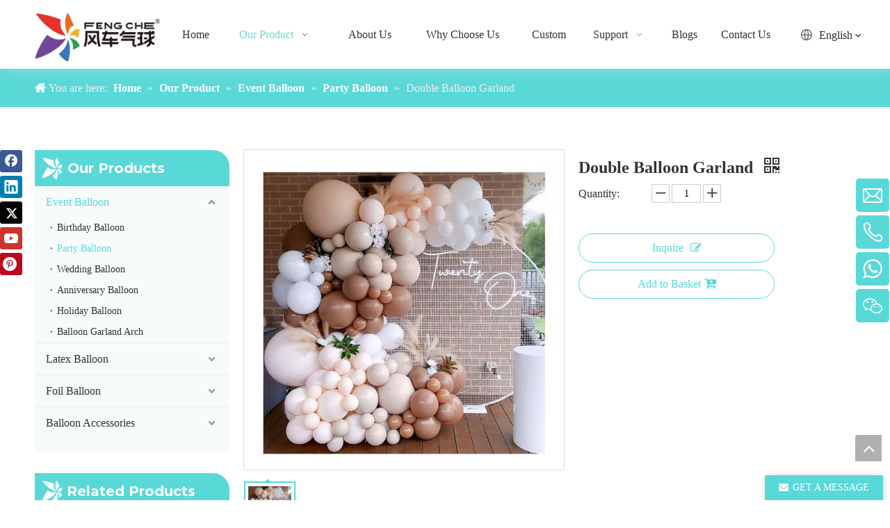

--- FILE ---
content_type: text/html;charset=utf-8
request_url: https://www.aloballoons.com/Double-Balloon-Garland-pd705038788.html
body_size: 45039
content:
<!DOCTYPE html> <html lang="en" prefix="og: http://ogp.me/ns#" style="height: auto;"> <head> <link rel="preconnect" href="https://ijrorwxhmnoklp5m-static.micyjz.com"/> <link rel="preconnect" href="https://rirorwxhmnoklp5m-static.micyjz.com"/> <link rel="preconnect" href="https://jkrorwxhmnoklp5m-static.micyjz.com"/><script>document.write=function(e){documentWrite(document.currentScript,e)};function documentWrite(documenturrentScript,e){var i=document.createElement("span");i.innerHTML=e;var o=i.querySelectorAll("script");if(o.length)o.forEach(function(t){if(t.src&&t.src!=""){var script=document.createElement("script");script.src=t.src;document.body.appendChild(script)}});document.body.appendChild(i)}
window.onloadHack=function(func){if(!!!func||typeof func!=="function")return;if(document.readyState==="complete")func();else if(window.addEventListener)window.addEventListener("load",func,false);else if(window.attachEvent)window.attachEvent("onload",func,false)};</script> <title>Double Balloon Garland - Buy Double Balloon Garland Product on ALO Balloons</title> <meta name="keywords" content="Double Balloon Garland"/> <meta name="description" content="Double Balloon Garland, find complete details about Double Balloon Garland, Double Balloon Garland - ALO Balloons"/> <link data-type="dns-prefetch" data-domain="jkrorwxhmnoklp5m-static.micyjz.com" rel="dns-prefetch" href="//jkrorwxhmnoklp5m-static.micyjz.com"> <link data-type="dns-prefetch" data-domain="ijrorwxhmnoklp5m-static.micyjz.com" rel="dns-prefetch" href="//ijrorwxhmnoklp5m-static.micyjz.com"> <link data-type="dns-prefetch" data-domain="rirorwxhmnoklp5m-static.micyjz.com" rel="dns-prefetch" href="//rirorwxhmnoklp5m-static.micyjz.com"> <link rel="canonical" href="https://www.aloballoons.com/Double-Balloon-Garland-pd705038788.html"/> <meta http-equiv="X-UA-Compatible" content="IE=edge"/> <meta name="renderer" content="webkit"/> <meta http-equiv="Content-Type" content="text/html; charset=utf-8"/> <meta name="viewport" content="width=device-width, initial-scale=1, user-scalable=no"/> <link href="https://ijrorwxhmnoklp5m-static.micyjz.com/cloud/jiBpjKliliSRikknkilrjn/double-balloon-garland-800-800.jpg" as="image" rel="preload" fetchpriority="high"/> <link rel="icon" href="//ijrorwxhmnoklp5m-static.micyjz.com/cloud/lqBpjKliliSRmjpkijokjo/bitbug_favicon.ico"> <link rel="preload" type="text/css" as="style" href="//ijrorwxhmnoklp5m-static.micyjz.com/concat/umioKB5b04RsiSnqpoqnnqnjpol/static/assets/widget/mobile_head/style03/style03.css,/static/assets/widget/mobile_head/css/headerStyles.css,/static/assets/widget/style/component/langBar/langBar.css,/static/assets/widget/style/component/follow/widget_setting_iconSize/iconSize24.css,/static/assets/style/bootstrap/cus.bootstrap.grid.system.css,/static/assets/style/fontAwesome/4.7.0/css/font-awesome.css,/static/assets/style/iconfont/iconfont.css,/static/assets/widget/script/plugins/gallery/colorbox/colorbox.css,/static/assets/style/bootstrap/cus.bootstrap.grid.system.split.css,/static/assets/widget/script/plugins/picture/animate.css,/static/assets/widget/style/component/pictureNew/widget_setting_description/picture.description.css,/static/assets/widget/style/component/pictureNew/public/public.css,/static/assets/widget/script/plugins/tooltipster/css/tooltipster.css,/static/assets/widget/style/component/follow/widget_setting_iconSize/iconSize32.css" onload="this.onload=null;this.rel='stylesheet'"/> <link rel="preload" type="text/css" as="style" href="//rirorwxhmnoklp5m-static.micyjz.com/concat/xlilKBvha6RdiSnqpoqnnqnjpol/static/assets/widget/style/component/follow/public/public.css,/static/assets/widget/style/component/onlineService/public/public.css,/static/assets/widget/style/component/onlineService/widget_setting_showStyle/float.css,/static/assets/widget/style/component/onlineService/widget_setting_showStyle/style6.css,/static/assets/widget/style/component/separator/separator.css,/develop/SzAKUfpUAdUg-jPpKUADirSzE-GvUApKfKKUAU-jmBorKjjriljriojkjm-jjBqrKjjriljriqjqrr/style.css" onload="this.onload=null;this.rel='stylesheet'"/> <link rel="stylesheet" type="text/css" href="//ijrorwxhmnoklp5m-static.micyjz.com/concat/umioKB5b04RsiSnqpoqnnqnjpol/static/assets/widget/mobile_head/style03/style03.css,/static/assets/widget/mobile_head/css/headerStyles.css,/static/assets/widget/style/component/langBar/langBar.css,/static/assets/widget/style/component/follow/widget_setting_iconSize/iconSize24.css,/static/assets/style/bootstrap/cus.bootstrap.grid.system.css,/static/assets/style/fontAwesome/4.7.0/css/font-awesome.css,/static/assets/style/iconfont/iconfont.css,/static/assets/widget/script/plugins/gallery/colorbox/colorbox.css,/static/assets/style/bootstrap/cus.bootstrap.grid.system.split.css,/static/assets/widget/script/plugins/picture/animate.css,/static/assets/widget/style/component/pictureNew/widget_setting_description/picture.description.css,/static/assets/widget/style/component/pictureNew/public/public.css,/static/assets/widget/script/plugins/tooltipster/css/tooltipster.css,/static/assets/widget/style/component/follow/widget_setting_iconSize/iconSize32.css"/> <link rel="stylesheet" type="text/css" href="//rirorwxhmnoklp5m-static.micyjz.com/concat/xlilKBvha6RdiSnqpoqnnqnjpol/static/assets/widget/style/component/follow/public/public.css,/static/assets/widget/style/component/onlineService/public/public.css,/static/assets/widget/style/component/onlineService/widget_setting_showStyle/float.css,/static/assets/widget/style/component/onlineService/widget_setting_showStyle/style6.css,/static/assets/widget/style/component/separator/separator.css,/develop/SzAKUfpUAdUg-jPpKUADirSzE-GvUApKfKKUAU-jmBorKjjriljriojkjm-jjBqrKjjriljriqjqrr/style.css"/> <link rel="preload" type="text/css" as="style" href="//rirorwxhmnoklp5m-static.micyjz.com/concat/xrirKB9wgcRxiSoqrmoqionliql/static/assets/widget/script/plugins/smartmenu/css/navigation.css,/static/assets/widget/style/component/langBar/langBar.css,/static/assets/widget/style/component/position/position.css,/static/assets/widget/style/component/prodGroupCategory/prodGroupCategory.css,/static/assets/widget/style/component/articlecategory/slightsubmenu.css,/static/assets/widget/style/component/prodGroupCategory/proGroupCategoryFix.css,/static/assets/widget/style/component/relatedProducts/relatedProducts.css,/static/assets/widget/style/component/touchgraphicslider/touchgraphicslider.css,/static/assets/widget/style/component/proddetail/public/public.css,/static/assets/widget/style/component/proddetail/public/comment.css,/static/assets/widget/style/component/proddetail/label/label.css,/static/assets/widget/style/component/orderList/public/public.css,/static/assets/widget/script/plugins/videojs/video-js.min.css,/static/assets/widget/script/plugins/select2/select2.css" onload="this.onload=null;this.rel='stylesheet'"/> <link rel="preload" type="text/css" as="style" href="//jkrorwxhmnoklp5m-static.micyjz.com/concat/iqiiKB3gh0SRqimoqrooliqnhk/static/assets/widget/style/component/tiptap_richText/tiptap_richText.css,/static/assets/widget/script/plugins/easyzoom/css/easyzoom.css,/static/assets/widget/script/plugins/gallery/colorbox/colorbox.css,/static/assets/widget/script/plugins/owlcarousel/masterslider.css,/static/assets/widget/script/plugins/owlcarousel/style.css,/static/assets/widget/script/plugins/owlcarousel/ms-showcase2.css,/static/assets/widget/script/plugins/owlcarousel/owl.carousel.css,/static/assets/widget/style/component/proddetail/widget_style/style_2.css,/static/assets/widget/script/plugins/owlcarousel/owl.theme.css,/static/assets/widget/style/component/shoppingcartStatus/shoppingcartStatus.css,/static/assets/widget/script/plugins/slick/slick.css,/static/assets/widget/style/component/prodlistAsync/widget_style/style_11.css,/static/assets/widget/style/component/form/form.css,/static/assets/widget/script/plugins/form/select2.css" onload="this.onload=null;this.rel='stylesheet'"/> <link rel="preload" type="text/css" as="style" href="//ijrorwxhmnoklp5m-static.micyjz.com/concat/7oiiKBhyz0RyiSoqrmoqionliql/static/assets/widget/style/component/inquire/inquire.css,/static/assets/widget/script/plugins/air-datepicker/css/datepicker.css" onload="this.onload=null;this.rel='stylesheet'"/> <link rel="stylesheet" type="text/css" href="//rirorwxhmnoklp5m-static.micyjz.com/concat/xrirKB9wgcRxiSoqrmoqionliql/static/assets/widget/script/plugins/smartmenu/css/navigation.css,/static/assets/widget/style/component/langBar/langBar.css,/static/assets/widget/style/component/position/position.css,/static/assets/widget/style/component/prodGroupCategory/prodGroupCategory.css,/static/assets/widget/style/component/articlecategory/slightsubmenu.css,/static/assets/widget/style/component/prodGroupCategory/proGroupCategoryFix.css,/static/assets/widget/style/component/relatedProducts/relatedProducts.css,/static/assets/widget/style/component/touchgraphicslider/touchgraphicslider.css,/static/assets/widget/style/component/proddetail/public/public.css,/static/assets/widget/style/component/proddetail/public/comment.css,/static/assets/widget/style/component/proddetail/label/label.css,/static/assets/widget/style/component/orderList/public/public.css,/static/assets/widget/script/plugins/videojs/video-js.min.css,/static/assets/widget/script/plugins/select2/select2.css"/> <link rel="stylesheet" type="text/css" href="//jkrorwxhmnoklp5m-static.micyjz.com/concat/iqiiKB3gh0SRqimoqrooliqnhk/static/assets/widget/style/component/tiptap_richText/tiptap_richText.css,/static/assets/widget/script/plugins/easyzoom/css/easyzoom.css,/static/assets/widget/script/plugins/gallery/colorbox/colorbox.css,/static/assets/widget/script/plugins/owlcarousel/masterslider.css,/static/assets/widget/script/plugins/owlcarousel/style.css,/static/assets/widget/script/plugins/owlcarousel/ms-showcase2.css,/static/assets/widget/script/plugins/owlcarousel/owl.carousel.css,/static/assets/widget/style/component/proddetail/widget_style/style_2.css,/static/assets/widget/script/plugins/owlcarousel/owl.theme.css,/static/assets/widget/style/component/shoppingcartStatus/shoppingcartStatus.css,/static/assets/widget/script/plugins/slick/slick.css,/static/assets/widget/style/component/prodlistAsync/widget_style/style_11.css,/static/assets/widget/style/component/form/form.css,/static/assets/widget/script/plugins/form/select2.css"/> <link rel="stylesheet" type="text/css" href="//ijrorwxhmnoklp5m-static.micyjz.com/concat/7oiiKBhyz0RyiSoqrmoqionliql/static/assets/widget/style/component/inquire/inquire.css,/static/assets/widget/script/plugins/air-datepicker/css/datepicker.css"/> <style>.siteblocks-container .backstage-blocksEditor-wrap[data-blockseditor-type="phoenix_blocks_text"] *{font-family:inherit;font-size:inherit;line-height:inherit;font-weight:inherit;color:inherit;text-align:inherit}.siteblocks-container .backstage-blocksEditor-wrap[data-blockseditor-type="phoenix_blocks_text"] strong{font-weight:bold}</style> <style>@media(min-width:990px){[data-type="rows"][data-level="rows"]{display:flex}}</style> <style id="speed3DefaultStyle">@supports not(aspect-ratio:1/1){.prodlist-wrap li .prodlist-cell{position:relative;padding-top:100%;width:100%}.prodlist-lists-style-13 .prod_img_a_t13,.prodlist-lists-style-12 .prod_img_a_t12,.prodlist-lists-style-nophoto-11 .prod_img_a_t12{position:unset !important;min-height:unset !important}.prodlist-wrap li .prodlist-picbox img{position:absolute;width:100%;left:0;top:0}}.piclist360 .prodlist-pic4-3 li .prodlist-display{max-width:100%}@media(max-width:600px){.prodlist-fix-num li{width:50% !important}}</style> <template id="appdStylePlace"></template> <link href="//rirorwxhmnoklp5m-static.micyjz.com/theme/qmjiKBijilRljSijilRlnSkmpoRliSkjRljSjrrkjoimjikrjj/style/style.css" type="text/css" rel="preload" as="style" onload="this.onload=null;this.rel='stylesheet'" data-theme="true"/> <link href="//rirorwxhmnoklp5m-static.micyjz.com/theme/qmjiKBijilRljSijilRlnSkmpoRliSkjRljSjrrkjoimjikrjj/style/style.css" type="text/css" rel="stylesheet"/> <style guid='u_441b2b3d152c4979b7be61c514c2b3c6' emptyRender='true' placeholder='true' type='text/css'></style> <link href="//ijrorwxhmnoklp5m-static.micyjz.com/site-res/rkkmKBijilRlnSkmpoRljSjpqjimRliSoqpqimRljSjrrnrmikjlnqRmiSnqporpqprmrrSRjl.css?1756857752568" rel="preload" as="style" onload="this.onload=null;this.rel='stylesheet'" data-extStyle="true" type="text/css" data-extAttr="20250903142759"/> <link href="//ijrorwxhmnoklp5m-static.micyjz.com/site-res/rkkmKBijilRlnSkmpoRljSjpqjimRliSoqpqimRljSjrrnrmikjlnqRmiSnqporpqprmrrSRjl.css?1756857752568" data-extAttr="20250903142759" type="text/css" rel="stylesheet"/> <template data-js-type='style_respond' data-type='inlineStyle'></template><template data-js-type='style_head' data-type='inlineStyle'><style guid='5002231c-718c-4cf4-8d96-f26abd30173d' pm_pageStaticHack='' jumpName='head' pm_styles='head' type='text/css'>.sitewidget-langBar-20230331105806 .sitewidget-bd .front-icon-box.icon-style i{font-size:16px;color:#333 !important}.sitewidget-langBar-20230331105806 .sitewidget-bd .style21 #jrpCuZVdPhqO-lang-drop-arrow{color:#333 !important}.sitewidget-langBar-20230331105806 .sitewidget-bd .style21 .lang-menu .lang-item a{color:#333 !important}.sitewidget-langBar-20230331105806 .sitewidget-bd .icon-style-i{font-size:16px;color:#333 !important}.sitewidget-langBar-20230331105806 .sitewidget-bd .lang-bar.style18.lang-style .lang-dropdown .block-iconbaseline-down{color:#333 !important}.sitewidget-langBar-20230331105806 .sitewidget-bd .lang-bar.style18.lang-style .lang-dropdown .lang-selected{color:#333 !important}.sitewidget-langBar-20230331105806 .sitewidget-bd .lang-bar.style18.lang-style .lang-dropdown .lang-menu a{color:#333 !important}.sitewidget-langBar-20230331105806 .sitewidget-bd .lang-bar.style18.lang-style .lang-dropdown .lang-menu{border-color:#333 !important}.sitewidget-langBar-20230331105806 .sitewidget-bd .lang-bar.style21.lang-style .lang-dropdown .lang-menu .menu-close-btn i{background:#333 !important}.sitewidget-langBar-20230331105806 .sitewidget-bd .front-icon-box i{font-size:20px;color:#666 !important}.sitewidget-langBar-20230331105806 .sitewidget-bd .front-icon-box.icon-style i{font-size:20px;color:#666 !important}.sitewidget-langBar-20230331105806 .sitewidget-bd .front-icon-box i:hover{color:#222 !important}.sitewidget-langBar-20230331105806.sitewidget-langBar .sitewidget-bd .lang-bar.style18 .lang-dropdown .lang-selected{background:#fff}.sitewidget-langBar-20230331105806.sitewidget-langBar .sitewidget-bd .lang-bar.style18 .lang-dropdown .lang-menu{background:#fff}.sitewidget-langBar-20230331105806 .lang-bar .lang-dropdown-front-icon{background:unset !important}.sitewidget-position-20150126161948 .sitewidget-position-description .block-icon{color:#fff;vertical-align:initial}.sitewidget-prodCategory-20150203111712.category-default-simple .sitewidget-bd>ul>li>a{font-size:16px;line-height:45px;color:#333}.sitewidget-prodCategory-20150203111712.category-default-simple .sitewidget-bd>ul>li>span{top:10.5px}.sitewidget-prodCategory-20150203111712.category-default-gray .sitewidget-bd>ul>li>span{right:16px}.sitewidget-prodCategory-20150203111712.category-default-simple .sitewidget-bd>ul>li>a:hover{color:#59d8d8}.sitewidget-prodCategory-20150203111712.category-default-simple i.list-mid-dot{top:19.5px;background:#333}.sitewidget-prodCategory-20150203111712.category-default-simple .sitewidget-bd>ul>li>a:hover+i.list-mid-dot{background:#59d8d8}.sitewidget-prodCategory-20150203111712.category-default-simple .sitewidget-bd li.on>a{color:#59d8d8 !important}.sitewidget-prodCategory-20150203111712.category-default-simple .sitewidget-bd>ul>li.on>a+i.list-mid-dot{background:#59d8d8}.sitewidget-relatedProducts-20230505093318 .sitewidget-relatedProducts-container .InquireAndBasket,.sitewidget-relatedProducts-20230505093318 .sitewidget-relatedProducts-container .prodlist-pro-inquir,.sitewidget-relatedProducts-20230505093318 .sitewidget-relatedProducts-container .default-addbasket,.sitewidget-relatedProducts-20230505093318 .sitewidget-relatedProducts-container .prodlist-parameter-btns .default-button{color:#000333;background-color:#eaedef}.sitewidget-relatedProducts-20230505093318 .sitewidget-relatedProducts-container .InquireAndBasket i,.sitewidget-relatedProducts-20230505093318 .sitewidget-relatedProducts-container .prodlist-pro-inquir i,.sitewidget-relatedProducts-20230505093318 .sitewidget-relatedProducts-container.InquireAndBasket span,.sitewidget-relatedProducts-20230505093318 .sitewidget-relatedProducts-container .prodlist-pro-inquir span .sitewidget-relatedProducts-20230505093318 .prodlist-parameter-btns .default-button{color:#000333}.sitewidget-relatedProducts-20230505093318 .sitewidget-relatedProducts-container .related-prod-video{display:block;position:relative;z-index:1}.sitewidget-relatedProducts-20230505093318 .sitewidget-relatedProducts-container .related-prod-video .related-prod-video-play-icon{background:rgba(0,0,0,0.50);border-radius:14px;color:#fff;padding:0 10px;left:10px;bottom:20px;cursor:pointer;font-size:12px;position:absolute;z-index:10}.sitewidget-relatedProducts .sitewidget-relatedProducts-hasBtns{padding:0 35px}.sitewidget-prodDetail-20141127140104 .proddetail-wrap .video-js video{height:100% !important}.sitewidget-prodDetail-20141127140104 .prodetail-slider .prod-pic-item .prodetail-slider-btn{color:black}.sitewidget-prodDetail-20141127140104 .ms-skin-default .ms-nav-next,.sitewidget-prodDetail-20141127140104 .ms-skin-default .ms-nav-prev{color:black}.sitewidget-prodDetail-20141127140104 .pro-this-prodBrief table{max-width:100%}.sitewidget-prodDetail-20141127140104 .this-description-table .pro-detail-inquirewrap.prodd-btn-otl-colorful a.pro-detail-inquirebtn i,.sitewidget-prodDetail-20141127140104 .this-description-table .pro-detail-inquirewrap.prodd-btn-otl-colorful a.pro-detail-orderbtn i{margin-left:5px}.sitewidget-prodDetail-20141127140104 .this-description-table .pro-detail-inquirewrap.prodd-btn-otl-colorful a.pro-detail-basket i,.sitewidget-prodDetail-20141127140104 .this-description-table .pro-detail-inquirewrap.prodd-btn-otl-colorful a.pro-detail-cart i{margin-left:5px}.sitewidget-prodDetail-20141127140104 .this-description-table .pro-detail-inquirewrap.prodd-btn-otl-colorful a.pro-detail-inquirebtn,.sitewidget-prodDetail-20141127140104 .this-description-table .pro-detail-inquirewrap.prodd-btn-otl-colorful a.pro-detail-orderbtn{border:1px solid #59d8d8;color:#59d8d8}.sitewidget-prodDetail-20141127140104 .this-description-table .pro-detail-inquirewrap.prodd-btn-otl-colorful a.pro-detail-inquirebtn:hover,.sitewidget-prodDetail-20141127140104 .this-description-table .pro-detail-inquirewrap.prodd-btn-otl-colorful a.pro-detail-orderbtn:hover{background-color:#59d8d8;color:#fff}.sitewidget-prodDetail-20141127140104 .this-description-table .pro-detail-inquirewrap.prodd-btn-otl-colorful a.pro-detail-basket,.sitewidget-prodDetail-20141127140104 .this-description-table .pro-detail-inquirewrap.prodd-btn-otl-colorful a.pro-detail-cart{border:1px solid #59d8d8;color:#59d8d8}.sitewidget-prodDetail-20141127140104 .this-description-table .pro-detail-inquirewrap.prodd-btn-otl-colorful a.pro-detail-basket:hover,.sitewidget-prodDetail-20141127140104 .this-description-table .pro-detail-inquirewrap.prodd-btn-otl-colorful a.pro-detail-cart:hover{background-color:#59d8d8;color:#fff}.sitewidget-prodDetail-20141127140104 .prodd-btn-otl-colorful .pdfDownLoad{border:1px solid #59d8d8;color:#59d8d8}.sitewidget-prodDetail-20141127140104 .prodd-btn-otl-colorful .pdfDownLoad:hover{background-color:#59d8d8;color:#fff}.sitewidget-prodDetail-20141127140104 #orderModel{display:block}.sitewidget-prodDetail-20141127140104 #paypalBtn{max-width:280px;margin-top:15px}.sitewidget-prodDetail-20141127140104 #paypalBtn #paypal-button-container{padding:0}.sitewidget-prodDetail-20141127140104 #paypalBtn #paypal-button-container .paypal-buttons>iframe.component-frame{z-index:1}.sitewidget-prodDetail-20141127140104 .switch3D{bottom:calc(24px + 114px)}@media(max-width:500px){.sitewidget-prodDetail-20141127140104 .switch3D{bottom:calc(24px + 28px)}}.new-threed-box{position:fixed;top:50%;left:50%;transform:translate(-50%,-50%);box-shadow:0 0 20px 0 rgba(0,0,0,0.2);z-index:10000000000000;line-height:1;border-radius:10px}.new-threed-box iframe{width:950px;height:720px;max-width:100vw;max-height:100vh;border-radius:10px;border:0}.new-threed-box iframe .only_full_width{display:block !important}.new-threed-box .close{position:absolute;right:11px;top:12px;width:18px;height:18px;cursor:pointer}@media(max-width:800px){.new-threed-box iframe{width:100vw;height:100vh;border-radius:0}.new-threed-box{border-radius:0}}.sitewidget-prodDetail-20141127140104 .sitewidget-bd .tinymce-render-box *{all:revert-layer}.sitewidget-prodDetail-20141127140104 .sitewidget-bd .tinymce-render-box img{vertical-align:middle;max-width:100%}.sitewidget-prodDetail-20141127140104 .sitewidget-bd .tinymce-render-box iframe{max-width:100%}.sitewidget-prodDetail-20141127140104 .sitewidget-bd .tinymce-render-box table{border-collapse:collapse}.sitewidget-prodDetail-20141127140104 .sitewidget-bd .tinymce-render-box *{margin:0}.sitewidget-prodDetail-20141127140104 .sitewidget-bd .tinymce-render-box table:not([cellpadding]) td,.sitewidget-prodDetail-20141127140104 .sitewidget-bd .tinymce-render-box table:not([cellpadding]) th{padding:.4rem}.sitewidget-prodDetail-20141127140104 .sitewidget-bd .tinymce-render-box table[border]:not([border="0"]):not([style*=border-width]) td,.sitewidget-prodDetail-20141127140104 .sitewidget-bd .tinymce-render-box table[border]:not([border="0"]):not([style*=border-width]) th{border-width:1px}.sitewidget-prodDetail-20141127140104 .sitewidget-bd .tinymce-render-box table[border]:not([border="0"]):not([style*=border-style]) td,.sitewidget-prodDetail-20141127140104 .sitewidget-bd .tinymce-render-box table[border]:not([border="0"]):not([style*=border-style]) th{border-style:solid}.sitewidget-prodDetail-20141127140104 .sitewidget-bd .tinymce-render-box table[border]:not([border="0"]):not([style*=border-color]) td,.sitewidget-prodDetail-20141127140104 .sitewidget-bd .tinymce-render-box table[border]:not([border="0"]):not([style*=border-color]) th{border-color:#ccc}.sitewidget-prodDetail-20141127140104 .sitewidget-bd h1.this-description-name{font-size:24px;line-height:32px;letter-spacing:0;text-align:left;color:#333;font-weight:bold}.sitewidget-prodDetail-20141127140104 .prod_member_desc{position:relative}.sitewidget-prodDetail-20141127140104 .prod_member_desc .prod_member_desc_pop{display:none;position:absolute;border:1px solid #ccc;background:#fff;width:300px;border-radius:6px;padding:5px 8px;left:0;z-index:1000}.sitewidget-prodDetail-20141127140104 .prod_member_desc .prod_member_desc_icon{margin:0 1px;width:12px;height:12px;cursor:pointer;transform:translateY(-4px)}.sitewidget-form-20230630181128 #formsubmit{pointer-events:none}.sitewidget-form-20230630181128 #formsubmit.releaseClick{pointer-events:unset}.sitewidget-form-20230630181128 .form-horizontal input,.sitewidget-form-20230630181128 .form-horizontal span:not(.select2-selection--single),.sitewidget-form-20230630181128 .form-horizontal label,.sitewidget-form-20230630181128 .form-horizontal .form-builder button{height:26px !important;line-height:26px !important}.sitewidget-form-20230630181128 .uploadBtn{padding:4px 15px !important;height:26px !important;line-height:26px !important}.sitewidget-form-20230630181128 select,.sitewidget-form-20230630181128 input[type="text"],.sitewidget-form-20230630181128 input[type="password"],.sitewidget-form-20230630181128 input[type="datetime"],.sitewidget-form-20230630181128 input[type="datetime-local"],.sitewidget-form-20230630181128 input[type="date"],.sitewidget-form-20230630181128 input[type="month"],.sitewidget-form-20230630181128 input[type="time"],.sitewidget-form-20230630181128 input[type="week"],.sitewidget-form-20230630181128 input[type="number"],.sitewidget-form-20230630181128 input[type="email"],.sitewidget-form-20230630181128 input[type="url"],.sitewidget-form-20230630181128 input[type="search"],.sitewidget-form-20230630181128 input[type="tel"],.sitewidget-form-20230630181128 input[type="color"],.sitewidget-form-20230630181128 .uneditable-input{height:26px !important}.sitewidget-form-20230630181128.sitewidget-inquire .control-group .controls .select2-container .select2-selection--single .select2-selection__rendered{height:26px !important;line-height:26px !important}.sitewidget-form-20230630181128 textarea.cus-message-input{min-height:26px !important}.sitewidget-form-20230630181128 .add-on,.sitewidget-form-20230630181128 .add-on{height:26px !important;line-height:26px !important}.sitewidget-form-20230630181128 .input-valid-bg{background:#ffece8 !important;outline:0}.sitewidget-form-20230630181128 .input-valid-bg:focus{background:#fff !important;border:1px solid #f53f3f !important}.sitewidget-form-20230630181128 #formsubmit{border:1px solid #59d8d8;border-radius:6px;background:#59d8d8;color:#fff;font-size:14px;width:100%;height:40px}.sitewidget-form-20230630181128 #formsubmit:hover{border:1px solid #59d8d8;border-radius:6px;background:#fff;color:#59d8d8;font-size:14px}.sitewidget-form-20230630181128 #formreset{width:100%;font-size:14px;height:40px}.sitewidget-form-20230630181128 #formreset:hover{font-size:14px}.sitewidget-form-20230630181128 .submitGroup .controls{text-align:center}.sitewidget-form-20230630181128 .control-label span{color:inherit}.form_fixed_button{background:#59d8d8}.sitewidget-form-20230630181128 .multiple-parent input[type='checkbox']+label:before{content:"";display:inline-block;width:12px;height:12px;border:1px solid #888;border-radius:3px;margin-right:6px;margin-left:6px;transition-duration:.2s}.sitewidget-form-20230630181128 .multiple-parent input[type='checkbox']:checked+label:before{width:50%;border-color:#888;border-left-color:transparent;border-top-color:transparent;-webkit-transform:rotate(45deg) translate(1px,-4px);transform:rotate(45deg) translate(1px,-4px);margin-right:12px;width:6px}.sitewidget-form-20230630181128 .multiple-parent input[type="checkbox"]{display:none}.sitewidget-form-20230630181128 .multiple-parent{display:none;width:100%}.sitewidget-form-20230630181128 .multiple-parent ul{list-style:none;width:100%;text-align:left;border-radius:4px;padding:10px 5px;box-sizing:border-box;height:auto;overflow-x:hidden;overflow-y:scroll;box-shadow:0 4px 5px 0 rgb(0 0 0 / 14%),0 1px 10px 0 rgb(0 0 0 / 12%),0 2px 4px -1px rgb(0 0 0 / 30%);background-color:#fff;margin:2px 0 0 0;border:1px solid #ccc;box-shadow:1px 1px 2px rgb(0 0 0 / 10%) inset}.sitewidget-form-20230630181128 .multiple-parent ul::-webkit-scrollbar{width:2px;height:4px}.sitewidget-form-20230630181128 .multiple-parent ul::-webkit-scrollbar-thumb{border-radius:5px;-webkit-box-shadow:inset 0 0 5px rgba(0,0,0,0.2);background:#4e9e97}.sitewidget-form-20230630181128 .multiple-parent ul::-webkit-scrollbar-track{-webkit-box-shadow:inset 0 0 5px rgba(0,0,0,0.2);border-radius:0;background:rgba(202,202,202,0.23)}.sitewidget-form-20230630181128 .multiple-select{width:100%;height:auto;min-height:40px;line-height:40px;border-radius:4px;padding-right:10px;padding-left:10px;box-sizing:border-box;overflow:hidden;background-size:auto 80%;border:1px solid #ccc;box-shadow:1px 1px 2px rgb(0 0 0 / 10%) inset;background-color:#fff;position:relative}.sitewidget-form-20230630181128 .multiple-select:after{content:'';position:absolute;top:50%;right:6px;width:0;height:0;border:8px solid transparent;border-top-color:#888;transform:translateY(calc(-50% + 4px));cursor:pointer}.sitewidget-form-20230630181128 .multiple-select span{line-height:28px;color:#666}.sitewidget-form-20230630181128 .multiple-parent label{color:#333;display:inline-flex;align-items:center;height:30px;line-height:22px;padding:0}.sitewidget-form-20230630181128 .select-content{display:inline-block;border-radius:4px;line-height:23px;margin:2px 2px 0 2px;padding:0 3px;border:1px solid #888;height:auto}.sitewidget-form-20230630181128 .select-delete{cursor:pointer}.sitewidget-form-20230630181128 select[multiple]{display:none}</style></template><template data-js-type='style_respond' data-type='inlineStyle'></template><template data-js-type='style_head' data-type='inlineStyle'></template><script data-ignoreMinify="true">
	function loadInlineStyle(){
		var allInlineStyle = document.querySelectorAll("template[data-type='inlineStyle']");
		var length = document.querySelectorAll("template[data-type='inlineStyle']").length;
		for(var i = 0;i < length;i++){
			var style = allInlineStyle[i].innerHTML;
			allInlineStyle[i].outerHTML = style;
		}
	}
loadInlineStyle();
</script> <link rel='preload' as='style' onload='this.onload=null;this.rel="stylesheet"' href='https://fonts.googleapis.com/css?family=Montserrat:700|PT+Sans&display=swap' data-type='1' type='text/css' media='all'/> <script type="text/javascript" data-src="//jkrorwxhmnoklp5m-static.micyjz.com/static/t-xoBpBKsKoowlmx7n/assets/script/jquery-1.11.0.concat.js"></script> <script type="text/javascript" data-src="//ld-analytics.micyjz.com/lrioKBkmpoRlrSSRRQRikSlnkknr/ltm-web.js?v=1756880879000"></script><script type="text/x-delay-ids" data-type="delayIds" data-device="pc" data-xtype="0" data-delayIds='[259877614,254185214,254180574,259877604,254180584,254539514,254539544,254179714,254180864,254539484,254180254,270814574,254180074,254180874,254180674,254180924,254375874,254180664,255085274]'></script> <script async src="https://www.googletagmanager.com/gtag/js?id=G-PD0QXF3580"></script> <script>window.dataLayer=window.dataLayer||[];function gtag(){dataLayer.push(arguments)}gtag("js",new Date);gtag("config","G-PD0QXF3580");</script> <meta name="google-site-verification" content="t7G0mlwAJAXcjzvbyj3PiQ-6dhv3tmFST2wtuAreRAk"/> <meta name="yandex-verification" content="0b4d6b2492d1fd9e"/><script guid='c661713f-6358-4ff4-bc8a-f245294fd419' pm_pageStaticHack='true' jumpName='head' pm_scripts='head' type='text/javascript'>try{(function(window,undefined){var phoenixSite=window.phoenixSite||(window.phoenixSite={});phoenixSite.lanEdition="EN_US";var page=phoenixSite.page||(phoenixSite.page={});page.cdnUrl="//ijrorwxhmnoklp5m-static.micyjz.com";page.siteUrl="https://www.aloballoons.com";page.lanEdition=phoenixSite.lanEdition;page._menu_prefix="";page._menu_trans_flag="";page._captcha_domain_prefix="captcha.c";page._pId="rwKAWIhCHJqO";phoenixSite._sViewMode="true";phoenixSite._templateSupport="false";phoenixSite._singlePublish=
"false"})(this)}catch(e){try{console&&console.log&&console.log(e)}catch(e){}};</script> <script id='u_e705e470f8bb458d861013b189aa719f' guid='u_e705e470f8bb458d861013b189aa719f' pm_script='init_top' type='text/javascript'>try{(function(window,undefined){var datalazyloadDefaultOptions=window.datalazyloadDefaultOptions||(window.datalazyloadDefaultOptions={});datalazyloadDefaultOptions["version"]="3.0.0";datalazyloadDefaultOptions["isMobileViewer"]="false";datalazyloadDefaultOptions["hasCLSOptimizeAuth"]="false";datalazyloadDefaultOptions["_version"]="3.0.0";datalazyloadDefaultOptions["isPcOptViewer"]="false"})(this);(function(window,undefined){window.__ph_optSet__='{"loadImgType":"0","isOpenFlagUA":true,"docReqType":"0","docDecrease":"1","docCallback":"1","v30NewMode":"1","idsVer":"1"}'})(this)}catch(e){try{console&&
console.log&&console.log(e)}catch(e){}};</script> <script id='u_0bd17e8a5b6a47ba808b167147977415' guid='u_0bd17e8a5b6a47ba808b167147977415' type='text/javascript'>try{var thisUrl=location.host;var referUrl=document.referrer;if(referUrl.indexOf(thisUrl)==-1)localStorage.setItem("landedPage",document.URL)}catch(e){try{console&&console.log&&console.log(e)}catch(e){}};</script> </head> <body class=" frontend-body-canvas "> <div id='backstage-headArea' headFlag='1' class='hideForMobile'><div class="outerContainer" data-mobileBg="true" id="outerContainer_1683538664062" data-type="outerContainer" data-level="rows" autohold><div class="container" data-type="container" data-level="rows" cnttype="backstage-container-mark" data-module-radio="4" data-module-width="1920" data-module-set="true"><style id="outerContainer_1683538664062_moduleStyle">@media(min-width:1200px){#outerContainer_1683538664062 div[data-type="container"]{max-width:1920px;padding-left:40px;padding-right:40px;box-sizing:border-box}}</style><div class="row" data-type="rows" data-level="rows" data-attr-xs="null" data-attr-sm="null"><div class="col-md-2" id="column_1684890107493" data-type="columns" data-level="columns"><div id="location_1684890107494" data-type="locations" data-level="rows"><div class="backstage-stwidgets-settingwrap" scope="0" settingId="nrphFZqnUPcO" id="component_nrphFZqnUPcO" relationCommonId="rwKAWIhCHJqO" classAttr="sitewidget-logo-20190321093004"> <div class="sitewidget-pictureNew sitewidget-logo sitewidget-logo-20190321093004"> <div class="sitewidget-bd"> <div class="picture-resize-wrap " style="position: relative; width: 100%; text-align: left; "> <span class="picture-wrap pic-style-default 666 " data-ee="" id="picture-wrap-nrphFZqnUPcO" style="display: inline-block; position: relative;max-width: 100%;"> <a class="imgBox mobile-imgBox" style="display: inline-block; position: relative;max-width: 100%;" href="/index.html"> <img class="img-default-bgc" data-src="//ijrorwxhmnoklp5m-static.micyjz.com/cloud/loBpjKliliSRmjiqnolmjq/logo.png" src="//ijrorwxhmnoklp5m-static.micyjz.com/cloud/loBpjKliliSRmjiqnolmjq/logo.png" alt="4D foil balloon for party decoration" title="4D foil balloon for party decoration" phoenixLazyload='true'/> </a> </span> </div> </div> </div> </div> <script type="text/x-delay-script" data-id="nrphFZqnUPcO" data-jsLazyloadType="1" data-alias="logo" data-jsLazyload='true' data-type="component" data-jsDepand='["//rirorwxhmnoklp5m-static.micyjz.com/static/t-lkBpBKkKlplwsz7r/assets/widget/script/plugins/jquery.lazyload.js","//jkrorwxhmnoklp5m-static.micyjz.com/static/t-ilBoBKrKlwrolo7m/assets/widget/script/compsettings/comp.logo.settings.js"]' data-jsThreshold='5' data-cssDepand='' data-cssThreshold='5'>(function(window,$,undefined){try{(function(window,$,undefined){var respSetting={},temp;$(function(){$("#picture-wrap-nrphFZqnUPcO").on("webkitAnimationEnd webkitTransitionEnd mozAnimationEnd MSAnimationEnd oanimationend animationend",function(){var rmClass="animated bounce zoomIn pulse rotateIn swing fadeIn bounceInDown bounceInLeft bounceInRight bounceInUp fadeInDownBig fadeInLeftBig fadeInRightBig fadeInUpBig zoomInDown zoomInLeft zoomInRight zoomInUp";$(this).removeClass(rmClass)});var version=
$.trim("20200313131553");if(!!!version)version=undefined;if(phoenixSite.phoenixCompSettings&&typeof phoenixSite.phoenixCompSettings.logo!=="undefined"&&phoenixSite.phoenixCompSettings.logo.version==version&&typeof phoenixSite.phoenixCompSettings.logo.logoLoadEffect=="function"){phoenixSite.phoenixCompSettings.logo.logoLoadEffect("nrphFZqnUPcO",".sitewidget-logo-20190321093004","","",respSetting);if(!!phoenixSite.phoenixCompSettings.logo.version&&phoenixSite.phoenixCompSettings.logo.version!="1.0.0")loadAnimationCss();
return}var resourceUrl="//ijrorwxhmnoklp5m-static.micyjz.com/static/assets/widget/script/compsettings/comp.logo.settings.js?_\x3d1756857752568";if(phoenixSite&&phoenixSite.page){var cdnUrl=phoenixSite.page.cdnUrl;if(cdnUrl&&cdnUrl!="")resourceUrl=cdnUrl+"/static/assets/widget/script/compsettings/comp.logo.settings.js?_\x3d1756857752568"}var callback=function(){phoenixSite.phoenixCompSettings.logo.logoLoadEffect("nrphFZqnUPcO",".sitewidget-logo-20190321093004","","",respSetting);if(!!phoenixSite.phoenixCompSettings.logo.version&&
phoenixSite.phoenixCompSettings.logo.version!="1.0.0")loadAnimationCss()};if(phoenixSite.cachedScript)phoenixSite.cachedScript(resourceUrl,callback());else $.getScript(resourceUrl,callback())});function loadAnimationCss(){var link=document.createElement("link");link.rel="stylesheet";link.type="text/css";link.href="//rirorwxhmnoklp5m-static.micyjz.com/static/assets/widget/script/plugins/picture/animate.css?1756857752568";var head=document.getElementsByTagName("head")[0];head.appendChild(link)}try{loadTemplateImg("sitewidget-logo-20190321093004")}catch(e){try{console&&
(console.log&&console.log(e))}catch(e){}}})(window,jQuery)}catch(e){try{console&&console.log&&console.log(e)}catch(e){}}})(window,$);</script> </div></div><div class="col-md-9" id="column_a0238fdb4da94ba2b8c3790d575aa01f" data-type="columns" data-level="columns"><div id="location_1683538664062" data-type="locations" data-level="rows"><div class="backstage-stwidgets-settingwrap" id="component_zLKhPznwRbAj" data-scope="0" data-settingId="zLKhPznwRbAj" data-relationCommonId="rwKAWIhCHJqO" data-classAttr="sitewidget-placeHolder-20230524090217"> <div class="sitewidget-placeholder sitewidget-placeHolder-20230524090217"> <div class="sitewidget-bd"> <div class="resizee" style="height:10px"></div> </div> </div> <script type="text/x-delay-script" data-id="zLKhPznwRbAj" data-jsLazyloadType="1" data-alias="placeHolder" data-jsLazyload='true' data-type="component" data-jsDepand='' data-jsThreshold='' data-cssDepand='' data-cssThreshold=''>(function(window,$,undefined){})(window,$);</script></div><div class="backstage-stwidgets-settingwrap" scope="0" settingId="pNpraZqIUPdt" id="component_pNpraZqIUPdt" relationCommonId="rwKAWIhCHJqO" classAttr="sitewidget-navigation_style-20190321093016"> <div class="sitewidget-navigation_style sitewidget-navnew fix sitewidget-navigation_style-20190321093016 navnew-wide-style3 navnew-style3 navnew-way-slide navnew-slideRight"> <a href="javascript:;" class="navnew-thumb-switch navnew-thumb-way-slide navnew-thumb-slideRight" style="background-color:transparent"> <span class="nav-thumb-ham first" style="background-color:#333333"></span> <span class="nav-thumb-ham second" style="background-color:#333333"></span> <span class="nav-thumb-ham third" style="background-color:#333333"></span> </a> <style>@media(min-width:1220px){.sitewidget-navnew.sitewidget-navigation_style-20190321093016 .smsmart{max-width:unset}}@media(max-width:1219px) and (min-width:990px){.sitewidget-navnew.sitewidget-navigation_style-20190321093016 .smsmart{max-width:unset}}@media(min-width:1200px) and (max-width:1365px){.sitewidget-navnew.sitewidget-navigation_style-20190321093016 .smsmart{max-width:unset}}</style> <style>@media(min-width:990px){.navnew-substyle4 .nav-sub-list .nav-sub-item .nav-sub-item-hd span{font-size:inherit;font-weight:inherit;line-height:inherit;cursor:pointer}.navnew-substyle4 .nav-sub-list .nav-sub-item .nav-sub-item-hd span:hover,.navnew-substyle4 .nav-sub-list .nav-sub-item .nav-sub-item-bd .nav-sub-item-bd-item .nav-sub-item-bd-info:hover{color:inherit}.navnew-substyle4 .nav-sub-list .nav-sub-item .nav-sub-item-bd .nav-sub-item-bd-item .nav-sub-item-bd-info{font-size:inherit;color:inherit;font-weight:inherit;text-align:inherit}}</style> <ul class="navnew smsmart navnew-way-slide navnew-slideRight navnew-wide-substyle3 navnew-substyle3"> <li id="parent_0" class="navnew-item navLv1 " data-visible="1"> <a id="nav_27064624" target="_self" rel="" class="navnew-link" data-currentIndex="" href="/"><i class="icon "></i><span class="text-width">Home</span> </a> <span class="navnew-separator"></span> </li> <li id="parent_1" class="navnew-item navLv1 " data-visible="1"> <a id="nav_27066384" target="_self" rel="" class="navnew-link" data-currentIndex="" href="/productcategory.html"><i class="icon "></i><span class="text-width">Our Product</span> </a> <span class="navnew-separator"></span> <ul class="navnew-sub1 subNav-list-floor fix" data-visible="1"> <li class="navnew-sub1-item navLv2" data-visible="1"> <a id="nav_27097614" target="_self" rel="" class="navnew-sub1-link" data-currentIndex="" href="/Event-Balloon-pl48281287.html"> <i class="icon undefined"></i>Event Balloon</a> <ul class="navnew-sub2"> <li class=" navnew-sub2-item navLv3" data-visible="1"> <a class="navnew-sub2-link" id="nav_27097624" target="_self" rel="" data-currentIndex='' href="/Birthday-Balloon-pl43281287.html"><i class="icon undefined"> </i>Birthday Balloon</a> </li> <li class=" navnew-sub2-item navLv3" data-visible="1"> <a class="navnew-sub2-link" id="nav_27097634" target="_self" rel="" data-currentIndex='1' href="/Party-Balloon-pl42281287.html"><i class="icon undefined"> </i>Party Balloon</a> </li> <li class=" navnew-sub2-item navLv3" data-visible="1"> <a class="navnew-sub2-link" id="nav_27097644" target="_self" rel="" data-currentIndex='' href="/Wedding-Balloon-pl41281287.html"><i class="icon undefined"> </i>Wedding Balloon</a> </li> <li class=" navnew-sub2-item navLv3" data-visible="1"> <a class="navnew-sub2-link" id="nav_27097654" target="_self" rel="" data-currentIndex='' href="/Anniversary-Balloon-pl40281287.html"><i class="icon undefined"> </i>Anniversary Balloon</a> </li> <li class=" navnew-sub2-item navLv3" data-visible="1"> <a class="navnew-sub2-link" id="nav_27097664" target="_self" rel="" data-currentIndex='' href="/Holiday-Balloon-pl48181287.html"><i class="icon undefined"> </i>Holiday Balloon</a> </li> <li class=" navnew-sub2-item navLv3" data-visible="1"> <a class="navnew-sub2-link" id="nav_27097674" target="_self" rel="" data-currentIndex='' href="/Balloon-Garland-Arch-pl47181287.html"><i class="icon undefined"> </i>Balloon Garland Arch</a> </li> </ul> </li> <li class="navnew-sub1-item navLv2" data-visible="1"> <a id="nav_27097684" target="_self" rel="" class="navnew-sub1-link" data-currentIndex="" href="/Latex-Balloon-pl47281287.html"> <i class="icon undefined"></i>Latex Balloon</a> <ul class="navnew-sub2"> <li class=" navnew-sub2-item navLv3" data-visible="1"> <a class="navnew-sub2-link" id="nav_27097694" target="_self" rel="" data-currentIndex='' href="/Pearl-Balloon-pl46181287.html"><i class="icon undefined"> </i>Pearl Balloon</a> </li> <li class=" navnew-sub2-item navLv3" data-visible="1"> <a class="navnew-sub2-link" id="nav_27097704" target="_self" rel="" data-currentIndex='' href="/Matte-Balloon-pl45181287.html"><i class="icon undefined"> </i>Matte Balloon</a> </li> <li class=" navnew-sub2-item navLv3" data-visible="1"> <a class="navnew-sub2-link" id="nav_27097714" target="_self" rel="" data-currentIndex='' href="/Retro-Balloon-pl44181287.html"><i class="icon undefined"> </i>Retro Balloon</a> </li> <li class=" navnew-sub2-item navLv3" data-visible="1"> <a class="navnew-sub2-link" id="nav_27097724" target="_self" rel="" data-currentIndex='' href="/confetti-balloon"><i class="icon undefined"> </i>Confetti Balloon</a> </li> <li class=" navnew-sub2-item navLv3" data-visible="1"> <a class="navnew-sub2-link" id="nav_27097734" target="_self" rel="" data-currentIndex='' href="/Gender-Balloon-pl42181287.html"><i class="icon undefined"> </i>Gender Balloon</a> </li> <li class=" navnew-sub2-item navLv3" data-visible="1"> <a class="navnew-sub2-link" id="nav_27097744" target="_self" rel="" data-currentIndex='' href="/chrome-balloon"><i class="icon undefined"> </i>Chrome Balloon</a> </li> <li class=" navnew-sub2-item navLv3" data-visible="1"> <a class="navnew-sub2-link" id="nav_27097754" target="_self" rel="" data-currentIndex='' href="/Macaron-Balloon-pl40181287.html"><i class="icon undefined"> </i>Macaron Balloon</a> </li> <li class=" navnew-sub2-item navLv3" data-visible="1"> <a class="navnew-sub2-link" id="nav_27097764" target="_self" rel="" data-currentIndex='' href="/water-balloon"><i class="icon undefined"> </i>Water Balloon</a> </li> <li class=" navnew-sub2-item navLv3" data-visible="1"> <a class="navnew-sub2-link" id="nav_27097774" target="_self" rel="" data-currentIndex='' href="/Marble-Balloon-pl48081287.html"><i class="icon undefined"> </i>Marble Balloon</a> </li> <li class=" navnew-sub2-item navLv3" data-visible="1"> <a class="navnew-sub2-link" id="nav_27097784" target="_self" rel="" data-currentIndex='' href="/Heart-Balloon-pl47081287.html"><i class="icon undefined"> </i>Heart Balloon</a> </li> <li class=" navnew-sub2-item navLv3" data-visible="1"> <a class="navnew-sub2-link" id="nav_27097794" target="_self" rel="" data-currentIndex='' href="/Link-Balloon-pl46081287.html"><i class="icon undefined"> </i>Link Balloon</a> </li> <li class=" navnew-sub2-item navLv3" data-visible="1"> <a class="navnew-sub2-link" id="nav_27097804" target="_self" rel="" data-currentIndex='' href="/custom-print-balloon"><i class="icon undefined"> </i>Custom Print Balloon</a> </li> <li class=" navnew-sub2-item navLv3" data-visible="1"> <a class="navnew-sub2-link" id="nav_27097814" target="_self" rel="" data-currentIndex='' href="/Others-pl44081287.html"><i class="icon undefined"> </i>Others</a> </li> </ul> </li> <li class="navnew-sub1-item navLv2" data-visible="1"> <a id="nav_27097824" target="_self" rel="" class="navnew-sub1-link" data-currentIndex="" href="/Foil-Balloon-pl46281287.html"> <i class="icon undefined"></i>Foil Balloon</a> <ul class="navnew-sub2"> <li class=" navnew-sub2-item navLv3" data-visible="1"> <a class="navnew-sub2-link" id="nav_27097834" target="_self" rel="" data-currentIndex='' href="/Number-Balloon-pl43081287.html"><i class="icon undefined"> </i>Number Balloon</a> </li> <li class=" navnew-sub2-item navLv3" data-visible="1"> <a class="navnew-sub2-link" id="nav_27097844" target="_self" rel="" data-currentIndex='' href="/Animal-Balloon-pl42081287.html"><i class="icon undefined"> </i>Animal Balloon</a> </li> <li class=" navnew-sub2-item navLv3" data-visible="1"> <a class="navnew-sub2-link" id="nav_27097854" target="_self" rel="" data-currentIndex='' href="/Letter-Balloon-pl41081287.html"><i class="icon undefined"> </i>Letter Balloon</a> </li> <li class=" navnew-sub2-item navLv3" data-visible="1"> <a class="navnew-sub2-link" id="nav_27097864" target="_self" rel="" data-currentIndex='' href="/4D-Foil-Balloon-pl40081287.html"><i class="icon undefined"> </i>4D Foil Balloon</a> </li> <li class=" navnew-sub2-item navLv3" data-visible="1"> <a class="navnew-sub2-link" id="nav_27097874" target="_self" rel="" data-currentIndex='' href="/Heart-Foil-Balloon-pl49081287.html"><i class="icon undefined"> </i>Heart Foil Balloon</a> </li> <li class=" navnew-sub2-item navLv3" data-visible="1"> <a class="navnew-sub2-link" id="nav_27097884" target="_self" rel="" data-currentIndex='' href="/Star-Foil-Balloon-pl48981287.html"><i class="icon undefined"> </i>Star Foil Balloon</a> </li> <li class=" navnew-sub2-item navLv3" data-visible="1"> <a class="navnew-sub2-link" id="nav_27097894" target="_self" rel="" data-currentIndex='' href="/Others-pl47981287.html"><i class="icon undefined"> </i>Others</a> </li> </ul> </li> <li class="navnew-sub1-item navLv2" data-visible="1"> <a id="nav_27066944" target="_self" rel="" class="navnew-sub1-link" data-currentIndex="" href="/products.html"> <i class="icon "></i>Balloon Accessories</a> <ul class="navnew-sub2"> <li class=" navnew-sub2-item navLv3" data-visible="1"> <a class="navnew-sub2-link" id="nav_27101974" target="_self" rel="" data-currentIndex='' href="/Balloon-Hand-Pump-pl46981287.html"><i class="icon undefined"> </i>Balloon Hand Pump</a> </li> <li class=" navnew-sub2-item navLv3" data-visible="1"> <a class="navnew-sub2-link" id="nav_27101984" target="_self" rel="" data-currentIndex='' href="/Balloon-Electric-Pump-pl45981287.html"><i class="icon undefined"> </i>Balloon Electric Pump</a> </li> <li class=" navnew-sub2-item navLv3" data-visible="1"> <a class="navnew-sub2-link" id="nav_27101994" target="_self" rel="" data-currentIndex='' href="/Balloon-Glue-Dot-pl44981287.html"><i class="icon undefined"> </i>Balloon Glue Dot</a> </li> <li class=" navnew-sub2-item navLv3" data-visible="1"> <a class="navnew-sub2-link" id="nav_27102004" target="_self" rel="" data-currentIndex='' href="/Balloon-Strip-pl43981287.html"><i class="icon undefined"> </i>Balloon Strip</a> </li> <li class=" navnew-sub2-item navLv3" data-visible="1"> <a class="navnew-sub2-link" id="nav_27102014" target="_self" rel="" data-currentIndex='' href="/Balloon-Ribbon-pl42981287.html"><i class="icon undefined"> </i>Balloon Ribbon</a> </li> <li class=" navnew-sub2-item navLv3" data-visible="1"> <a class="navnew-sub2-link" id="nav_27102024" target="_self" rel="" data-currentIndex='' href="/Balloon-Sizer-pl42490287.html"><i class="icon undefined"> </i>Balloon Sizer</a> </li> <li class=" navnew-sub2-item navLv3" data-visible="1"> <a class="navnew-sub2-link" id="nav_27102034" target="_self" rel="" data-currentIndex='' href="/Balloon-Sticks-And-Cup-pl41490287.html"><i class="icon undefined"> </i>Balloon Sticks And Cup</a> </li> <li class=" navnew-sub2-item navLv3" data-visible="1"> <a class="navnew-sub2-link" id="nav_27102044" target="_self" rel="" data-currentIndex='' href="/Balloon-Clips-pl40490287.html"><i class="icon undefined"> </i>Balloon Clips</a> </li> <li class=" navnew-sub2-item navLv3" data-visible="1"> <a class="navnew-sub2-link" id="nav_27102054" target="_self" rel="" data-currentIndex='' href="/Balloon-Fish-Line-pl41981287.html"><i class="icon undefined"> </i>Balloon Fish Line</a> </li> <li class=" navnew-sub2-item navLv3" data-visible="1"> <a class="navnew-sub2-link" id="nav_27102064" target="_self" rel="" data-currentIndex='' href="/Balloon-Knotter-pl40981287.html"><i class="icon undefined"> </i>Balloon Knotter</a> </li> <li class=" navnew-sub2-item navLv3" data-visible="1"> <a class="navnew-sub2-link" id="nav_27102074" target="_self" rel="" data-currentIndex='' href="/Balloon-Table-Stand-pl49981287.html"><i class="icon undefined"> </i>Balloon Table Stand</a> </li> <li class=" navnew-sub2-item navLv3" data-visible="1"> <a class="navnew-sub2-link" id="nav_27102084" target="_self" rel="" data-currentIndex='' href="/Foil-Curtain-pl48871287.html"><i class="icon undefined"> </i>Foil Curtain</a> </li> <li class=" navnew-sub2-item navLv3" data-visible="1"> <a class="navnew-sub2-link" id="nav_27102094" target="_self" rel="" data-currentIndex='' href="/Other-Party-Supplies-pl47871287.html"><i class="icon undefined"> </i>Other Party Supplies</a> </li> </ul> </li> </ul> </li> <li id="parent_2" class="navnew-item navLv1 " data-visible="1"> <a id="nav_27064634" target="_self" rel="" class="navnew-link" data-currentIndex="" href="/aboutus.html"><i class="icon "></i><span class="text-width">About Us</span> </a> <span class="navnew-separator"></span> </li> <li id="parent_3" class="navnew-item navLv1 " data-visible="1"> <a id="nav_27287904" target="_self" rel="" class="navnew-link" data-currentIndex="" href="/why-choose-us.html"><i class="icon "></i><span class="text-width">Why Choose Us</span> </a> <span class="navnew-separator"></span> </li> <li id="parent_4" class="navnew-item navLv1 " data-visible="1"> <a id="nav_27082654" target="_self" rel="" class="navnew-link" data-currentIndex="" href="/custom.html"><i class="icon undefined"></i><span class="text-width">Custom</span> </a> <span class="navnew-separator"></span> </li> <li id="parent_5" class="navnew-item navLv1 " data-visible="1"> <a id="nav_27066374" target="_self" rel="" class="navnew-link" data-currentIndex="" href="/download.html"><i class="icon "></i><span class="text-width">Support</span> </a> <span class="navnew-separator"></span> <ul class="navnew-sub1 subNav-list-whiteSpace" subNavListSize="3"> <li class="navnew-sub1-item navLv2" data-visible="1"> <a id="nav_27082684" class="navnew-sub1-link" target="_self" rel="" data-currentIndex='' href="/download.html"> <i class="icon undefined"></i>Catalogue</a> </li> <li class="navnew-sub1-item navLv2" data-visible="1"> <a id="nav_27084194" class="navnew-sub1-link" target="_self" rel="" data-currentIndex='' href="/download.html#joBqrKkjnrnrkinnrkr" anchor-link="true"> <i class="icon undefined"></i>FAQ</a> </li> <li class="navnew-sub1-item navLv2" data-visible="1"> <a id="nav_27082674" class="navnew-sub1-link" target="_self" rel="" data-currentIndex='' href="/videos.html"> <i class="icon undefined"></i>Video</a> </li> </ul> </li> <li id="parent_6" class="navnew-item navLv1 " data-visible="1"> <a id="nav_27064604" target="_self" rel="" class="navnew-link" data-currentIndex="" href="/news.html"><i class="icon "></i><span class="text-width">Blogs</span> </a> <span class="navnew-separator"></span> </li> <li id="parent_7" class="navnew-item navLv1 " data-visible="1"> <a id="nav_27064614" target="_self" rel="" class="navnew-link" data-currentIndex="" href="/contactus.html"><i class="icon "></i><span class="text-width">Contact Us</span> </a> <span class="navnew-separator"></span> </li> </ul> </div> </div> <script type="text/x-delay-script" data-id="pNpraZqIUPdt" data-jsLazyloadType="1" data-alias="navigation_style" data-jsLazyload='true' data-type="component" data-jsDepand='["//jkrorwxhmnoklp5m-static.micyjz.com/static/t-poBpBKoKiymxlx7r/assets/widget/script/plugins/smartmenu/js/jquery.smartmenusUpdate.js","//ijrorwxhmnoklp5m-static.micyjz.com/static/t-niBoBKnKrqmlmp7q/assets/widget/script/compsettings/comp.navigation_style.settings.js"]' data-jsThreshold='5' data-cssDepand='' data-cssThreshold='5'>(function(window,$,undefined){try{$(function(){if(phoenixSite.phoenixCompSettings&&typeof phoenixSite.phoenixCompSettings.navigation_style!=="undefined"&&typeof phoenixSite.phoenixCompSettings.navigation_style.navigationStyle=="function"){phoenixSite.phoenixCompSettings.navigation_style.navigationStyle(".sitewidget-navigation_style-20190321093016","navnew-substyle3","navnew-wide-substyle3","0","0","100px","0","0");return}$.getScript("//rirorwxhmnoklp5m-static.micyjz.com/static/assets/widget/script/compsettings/comp.navigation_style.settings.js?_\x3d1769076614571",
function(){phoenixSite.phoenixCompSettings.navigation_style.navigationStyle(".sitewidget-navigation_style-20190321093016","navnew-substyle3","navnew-wide-substyle3","0","0","100px","0","0")})})}catch(e){try{console&&console.log&&console.log(e)}catch(e){}}})(window,$);</script> </div></div><div class="col-md-1" id="column_1684890122395" data-type="columns" data-level="columns"><div id="location_1684890122396" data-type="locations" data-level="rows"><div class="backstage-stwidgets-settingwrap" id="component_HdKCaJywRlqt" data-scope="0" data-settingId="HdKCaJywRlqt" data-relationCommonId="rwKAWIhCHJqO" data-classAttr="sitewidget-placeHolder-20230524090225"> <div class="sitewidget-placeholder sitewidget-placeHolder-20230524090225"> <div class="sitewidget-bd"> <div class="resizee" style="height:13px"></div> </div> </div> <script type="text/x-delay-script" data-id="HdKCaJywRlqt" data-jsLazyloadType="1" data-alias="placeHolder" data-jsLazyload='true' data-type="component" data-jsDepand='' data-jsThreshold='' data-cssDepand='' data-cssThreshold=''>(function(window,$,undefined){})(window,$);</script></div><div class="backstage-stwidgets-settingwrap" scope="0" settingId="jrpCuZVdPhqO" id="component_jrpCuZVdPhqO" relationCommonId="rwKAWIhCHJqO" classAttr="sitewidget-langBar-20230331105806"> <div class="sitewidget-langBar sitewidget-langBar-20230331105806"> <div class="sitewidget-bd"> <div class="lang-bar lang-bar-left style18 "> <div class="front-icon-box " id="jrpCuZVdPhqO-lang-front-icon"><i class="font-icon block-icon block-iconyuyanlan-xian" style="position: relative" aria-hidden="true"></i> </div> <div class="lang-dropdown withFrontIcon"> <div class="lang-selected">English</div> <i class="lang-arrow font-icon block-icon block-iconbaseline-down" aria-hidden="true" id="jrpCuZVdPhqO-lang-drop-arrow"></i> <ul class="lang-menu gbBdColor0" id="jrpCuZVdPhqO-lang-drop-menu"> <li class="lang-item" data-lanCode="5" data-default="0"><a target="_blank" href='https://ru.aloballoons.com' target="_blank">Pусский</a></li> <li class="lang-item" data-lanCode="3" data-default="0"><a target="_blank" href='https://sa.aloballoons.com' target="_blank">العربية</a></li> <li class="lang-item" data-lanCode="4" data-default="0"><a target="_blank" href='https://fr.aloballoons.com' target="_blank">Français</a></li> <li class="lang-item" data-lanCode="6" data-default="0"><a target="_blank" href='https://es.aloballoons.com' target="_blank">Español</a></li> <li class="lang-item" data-lanCode="7" data-default="0"><a target="_blank" href='https://pt.aloballoons.com' target="_blank">Português</a></li> <li class="lang-item" data-lanCode="8" data-default="0"><a target="_blank" href='https://de.aloballoons.com' target="_blank">Deutsch</a></li> <li class="lang-item" data-lanCode="9" data-default="0"><a target="_blank" href='https://it.aloballoons.com' target="_blank">Italiano</a></li> <li class="lang-item" data-lanCode="10" data-default="0"><a target="_blank" href='https://jp.aloballoons.com' target="_blank">日本語</a></li> <li class="lang-item" data-lanCode="11" data-default="0"><a target="_blank" href='https://kr.aloballoons.com' target="_blank">한국어</a></li> <li class="lang-item" data-lanCode="12" data-default="0"><a target="_blank" href='https://nl.aloballoons.com' target="_blank">Nederlands</a></li> </ul> </div> </div> </div> </div> <style>.sitewidget-langBar .lang-bar.style17 .lang-dropdown .lang-menu{display:none}</style> <template data-type='js_template' data-settingId='jrpCuZVdPhqO'><script id='u_5825dc8bee5e4defa022b6f1e16706e2' guid='u_5825dc8bee5e4defa022b6f1e16706e2' type='text/javascript'>try{function sortableli(el,data,value){var newArr=[];if(value=="0"||value=="1"||value=="2"||value=="3"||value=="4"||value=="5"||value=="6"||value=="7"||value=="8"||value=="12"||value=="14"){for(var i=0;i<data.length;i++)el.find(".lang-cont").each(function(){if(data[i].isDefault=="0"){if($(this).attr("data-default")=="0")if($(this).attr("data-lancode")==data[i].islanCode){var cloneSpan=$(this).clone(true);newArr.push(cloneSpan)}}else if($(this).attr("data-default")=="1")if($(this).attr("data-lancode")==
data[i].islanCode){var cloneSpan=$(this).clone(true);newArr.push(cloneSpan)}});if(value=="0"||value=="6"||value=="3")var langDivMid=' \x3cspan class\x3d"lang-div-mid"\x3e|\x3c/span\x3e ';else if(value=="1"||value=="4"||value=="7"||value=="14")var langDivMid=' \x3cspan class\x3d"lang-div-mid"\x3e\x3c/span\x3e ';else if(value=="2"||value=="12"||value=="5"||value=="8")var langDivMid=' \x3cspan class\x3d"lang-div-mid"\x3e/\x3c/span\x3e ';else var langDivMid=' \x3cspan class\x3d"lang-div-mid"\x3e|\x3c/span\x3e ';
if(newArr.length>=0){el.find("span").remove();for(var i=0;i<newArr.length;i++){el.append(newArr[i]);if(i==newArr.length-1);else el.append(langDivMid)}}}else{for(var i=0;i<data.length;i++)el.find(".lang-item").each(function(){if(data[i].isDefault=="0"){if($(this).attr("data-default")=="0")if($(this).attr("data-lancode")==data[i].islanCode){var cloneSpan=$(this).clone(true);newArr.push(cloneSpan)}}else if($(this).attr("data-default")=="1")if($(this).attr("data-lancode")==data[i].islanCode){var cloneSpan=
$(this).clone(true);newArr.push(cloneSpan)}});if(newArr.length>=0){el.find(".lang-item").remove();for(var i=0;i<newArr.length;i++)if(value=="13")el.find(".langBar-easystyle-sub").append(newArr[i]);else el.find(".lang-menu").append(newArr[i])}}}$(function(){var dom=$(".sitewidget-langBar-20230331105806 .sitewidget-bd .lang-bar");var sortArr=[{"id":0,"islanCode":"0","isDefault":"0"},{"id":1,"islanCode":"5","isDefault":"0"},{"id":2,"islanCode":"3","isDefault":"0"},{"id":3,"islanCode":"4","isDefault":"0"},
{"id":4,"islanCode":"6","isDefault":"0"},{"id":5,"islanCode":"7","isDefault":"0"},{"id":6,"islanCode":"8","isDefault":"0"},{"id":7,"islanCode":"9","isDefault":"0"},{"id":8,"islanCode":"10","isDefault":"0"},{"id":9,"islanCode":"11","isDefault":"0"},{"id":10,"islanCode":"12","isDefault":"0"}];if(sortArr!=""&&sortArr!=undefined)sortableli(dom,sortArr,18)})}catch(e){try{console&&console.log&&console.log(e)}catch(e){}};</script></template> <script type="text/x-delay-script" data-id="jrpCuZVdPhqO" data-jsLazyloadType="1" data-alias="langBar" data-jsLazyload='true' data-type="component" data-jsDepand='["//jkrorwxhmnoklp5m-static.micyjz.com/static/t-rrBqBKqKlnzlzr7n/assets/widget/script/compsettings/comp.langBar.settings.js"]' data-jsThreshold='5' data-cssDepand='' data-cssThreshold='5'>(function(window,$,undefined){try{$(function(){if(!phoenixSite.phoenixCompSettings||!phoenixSite.phoenixCompSettings.langBar)$.getScript("//ijrorwxhmnoklp5m-static.micyjz.com/static/assets/widget/script/compsettings/comp.langBar.settings.js?_\x3d1769076614571",function(){phoenixSite.phoenixCompSettings.langBar.langBarSublist("jrpCuZVdPhqO","18",".sitewidget-langBar-20230331105806")});else phoenixSite.phoenixCompSettings.langBar.langBarSublist("jrpCuZVdPhqO","18",".sitewidget-langBar-20230331105806")})}catch(e){try{console&&
console.log&&console.log(e)}catch(e){}}})(window,$);</script></div> </div></div></div></div></div></div><div id='backstage-headArea-mobile' class='sitewidget-mobile_showFontFamily' mobileHeadId='MofUpAKpfphg' _mobileHeadId='MofUpAKpfphg' headflag='1' mobileHeadNo='03'> <ul class="header-styles"> <li class="header-item"> <div class="header-style03" id="mobileHeaderStyle3"> <div class="nav-logo-mix-box headbox" style="background-color:none"> <div class="nav-title1 nav-title" style="background-color:none"> <a class="nav-btn"> <span class="nav-btn-open03"> <svg t="1642996883892" class="icon" viewBox="0 0 1024 1024" version="1.1" xmlns="http://www.w3.org/2000/svg" p-id="5390" width="16" height="16"><path d="M875.904 799.808c19.2 0 34.752 17.024 34.752 37.952 0 19.456-13.44 35.456-30.72 37.696l-4.032 0.256H102.08c-19.2 0-34.752-17.024-34.752-37.952 0-19.456 13.44-35.456 30.72-37.696l4.032-0.256h773.824z m0-325.056c19.2 0 34.752 16.96 34.752 37.952 0 19.392-13.44 35.456-30.72 37.632l-4.032 0.256H102.08c-19.2 0-34.752-16.96-34.752-37.888 0-19.456 13.44-35.52 30.72-37.696l4.032-0.256h773.824z m0-325.12c19.2 0 34.752 17.024 34.752 37.952 0 19.456-13.44 35.52-30.72 37.696l-4.032 0.256H102.08c-19.2 0-34.752-17.024-34.752-37.952 0-19.456 13.44-35.456 30.72-37.632l4.032-0.256h773.824z" p-id="5391"></path></svg> </span> <span class="nav-btn-close03"> <svg t="1642996894831" class="icon" viewBox="0 0 1024 1024" version="1.1" xmlns="http://www.w3.org/2000/svg" p-id="5615" width="16" height="16"><path d="M215.552 160.192l4.48 3.84L544 487.936l323.968-324.032a39.616 39.616 0 0 1 59.84 51.584l-3.84 4.48L600.064 544l324.032 323.968a39.616 39.616 0 0 1-51.584 59.84l-4.48-3.84L544 600.064l-323.968 324.032a39.616 39.616 0 0 1-59.84-51.584l3.84-4.48L487.936 544 163.968 220.032a39.616 39.616 0 0 1 51.584-59.84z" p-id="5616"></path></svg> </span> </a> </div> <div class="logo-box mobile_sitewidget-logo-20190321093004 mobile_head_style_3 " mobile_settingId="nrphFZqnUPcO" id="mobile_component_nrphFZqnUPcO" classAttr="mobile_sitewidget-logo-20190321093004"> <a class="logo-url" href="/index.html"> <picture style="height: 100%;"> <source srcset='//ijrorwxhmnoklp5m-static.micyjz.com/cloud/loBpjKliliSRmjiqnolmjq/logo.png' media="(max-width: 767px)" alt='' title=''> <source srcset='//ijrorwxhmnoklp5m-static.micyjz.com/cloud/loBpjKliliSRmjiqnolmjq/logo.png' media="(min-width: 768px) and (max-width: 1219px)" alt='' title=''> <img src="//ijrorwxhmnoklp5m-static.micyjz.com/cloud/loBpjKliliSRmjiqnolmjq/logo.png" alt='4D foil balloon for party decoration' title='4D foil balloon for party decoration' class="logo-pic"> </picture> </a> </div> <div class="lang-box showOn others-ele mobile_sitewidget-langBar-20230331105806 mobile_head_style_3" mobile_settingId="254185214" id="mobile_component_254185214" classAttr="mobile_sitewidget-langBar-20230331105806"> <div class="lang-show-word"> <svg t="1643001025365" class="icon" viewBox="0 0 1024 1024" version="1.1" xmlns="http://www.w3.org/2000/svg" p-id="6206" width="16" height="16"><path d="M957.888 510.976A446.848 446.848 0 0 0 510.976 64 446.848 446.848 0 0 0 64 510.976a446.848 446.848 0 0 0 446.976 446.912 443.648 443.648 0 0 0 305.28-120.832 25.792 25.792 0 0 0 13.504-8.832 29.76 29.76 0 0 0 6.784-10.944 446.72 446.72 0 0 0 121.344-306.304z m-481.856 385.984c-0.512-1.024-1.536-1.536-2.56-2.56a512.96 512.96 0 0 1-116.16-145.92 399.232 399.232 0 0 1 123.968-29.12v177.6h-5.248zM124.416 539.584h115.136c3.136 62.528 16.64 123.52 39.616 180.8-21.888 12.48-42.24 26.56-62.016 42.688a384.896 384.896 0 0 1-92.736-223.488zM220.288 254.72c19.264 15.616 39.552 29.184 60.416 41.664a552.32 552.32 0 0 0-41.152 183.872h-114.56A388.992 388.992 0 0 1 220.224 254.72z m324.48-129.728c1.088 1.088 1.6 2.112 3.2 3.2a507.52 507.52 0 0 1 113.536 140.608 400.704 400.704 0 0 1-120.832 28.16V124.864h4.16z m352.192 355.264h-115.136a569.152 569.152 0 0 0-41.6-183.872c21.312-11.968 41.6-26.048 60.864-41.6a386.24 386.24 0 0 1 95.872 225.472z m-415.68 0H299.52a507.712 507.712 0 0 1 35.392-157.824 454.4 454.4 0 0 0 146.368 33.92v123.904z m0 59.392v119.808a464.192 464.192 0 0 0-148.48 34.432 516.48 516.48 0 0 1-33.28-154.24h181.76z m59.392 0h181.248a516.352 516.352 0 0 1-33.28 154.752 465.024 465.024 0 0 0-147.968-34.944V539.584z m0-59.392V356.224a461.44 461.44 0 0 0 145.856-33.28c19.776 49.92 31.744 103.104 35.392 157.248H540.672z m174.464-238.08a566.784 566.784 0 0 0-61.952-91.648 382.72 382.72 0 0 1 105.216 62.528c-14.08 10.88-28.672 20.8-43.264 29.184zM481.28 124.48V296.32a397.12 397.12 0 0 1-120.896-28.16 503.488 503.488 0 0 1 113.088-140.096l3.648-3.648c1.024 0.512 2.56 0.512 4.16 0z m-174.528 117.76a483.2 483.2 0 0 1-43.264-29.184 386.112 386.112 0 0 1 104.704-62.016c-23.424 28.16-44.224 58.88-61.44 91.2z m-2.56 532.864c17.664 33.92 39.04 66.176 63.488 95.872a394.816 394.816 0 0 1-108.352-65.088c14.592-11.52 29.696-21.376 44.8-30.72z m236.48 122.432v-177.6a399.552 399.552 0 0 1 123.456 29.12 512.96 512.96 0 0 1-116.16 145.92l-2.624 2.56a7.232 7.232 0 0 0-4.672 0z m176.576-121.856c15.104 9.344 30.208 19.2 44.288 30.72a382.976 382.976 0 0 1-107.84 64.64c24.512-29.248 45.824-61.504 63.552-95.36z m25.536-54.72c22.912-57.28 36.48-118.784 39.552-181.312h115.2a388.48 388.48 0 0 1-93.312 224.576 485.76 485.76 0 0 0-61.44-43.264z" p-id="6207"></path></svg> <span style="margin-left: 5px;">English</span> <a href="javascript:;" class="lang-slide-btn"> <svg t="1642999486159" class="icon" viewBox="0 0 1024 1024" version="1.1" xmlns="http://www.w3.org/2000/svg" p-id="6023" width="10" height="10"><path d="M803.072 294.72a38.4 38.4 0 0 1 61.888 44.992l-4.032 5.568-320 365.696a38.4 38.4 0 0 1-52.928 4.736l-4.928-4.736-320-365.696a38.4 38.4 0 0 1 52.8-55.36l5.056 4.8L512 627.392l291.072-332.672z" p-id="6024"></path></svg> </a> </div> <ul class="lang-list sort-lang-dot"> <li class="lang-item lang-mobile-item" data-lanCode="5" data-default="0"> <a href='https://ru.aloballoons.com'> Pусский </a> </li> <li class="lang-item lang-mobile-item" data-lanCode="3" data-default="0"> <a href='https://sa.aloballoons.com'> العربية </a> </li> <li class="lang-item lang-mobile-item" data-lanCode="4" data-default="0"> <a href='https://fr.aloballoons.com'> Français </a> </li> <li class="lang-item lang-mobile-item" data-lanCode="6" data-default="0"> <a href='https://es.aloballoons.com'> Español </a> </li> <li class="lang-item lang-mobile-item" data-lanCode="7" data-default="0"> <a href='https://pt.aloballoons.com'> Português </a> </li> <li class="lang-item lang-mobile-item" data-lanCode="8" data-default="0"> <a href='https://de.aloballoons.com'> Deutsch </a> </li> <li class="lang-item lang-mobile-item" data-lanCode="9" data-default="0"> <a href='https://it.aloballoons.com'> Italiano </a> </li> <li class="lang-item lang-mobile-item" data-lanCode="10" data-default="0"> <a href='https://jp.aloballoons.com'> 日本語 </a> </li> <li class="lang-item lang-mobile-item" data-lanCode="11" data-default="0"> <a href='https://kr.aloballoons.com'> 한국어 </a> </li> <li class="lang-item lang-mobile-item" data-lanCode="12" data-default="0"> <a href='https://nl.aloballoons.com'> Nederlands </a> </li> </ul> </div> <template data-type='js_template' data-settingId='jrpCuZVdPhqO'><script id='u_024f91c35a8140e8a9b58c07aa627723' guid='u_024f91c35a8140e8a9b58c07aa627723' type='text/javascript'>try{function sortableliDom(el,data,parentEl){var newArr=[];Array.from(el).forEach(function(e){var code=e.getAttribute("data-lancode");var index=data.findIndex(function(item){return item.islanCode==code});newArr[index]=e;e.remove()});newArr.forEach(function(item){if(item)parentEl.appendChild(item)})}var dom=document.querySelectorAll(".mobile_sitewidget-langBar-20230331105806 .sort-lang-dot .lang-mobile-item");var parentDom=document.querySelector(".mobile_sitewidget-langBar-20230331105806 .sort-lang-dot");
var sortArr=[{"id":0,"islanCode":"0","isDefault":"0"},{"id":1,"islanCode":"5","isDefault":"0"},{"id":2,"islanCode":"3","isDefault":"0"},{"id":3,"islanCode":"4","isDefault":"0"},{"id":4,"islanCode":"6","isDefault":"0"},{"id":5,"islanCode":"7","isDefault":"0"},{"id":6,"islanCode":"8","isDefault":"0"},{"id":7,"islanCode":"9","isDefault":"0"},{"id":8,"islanCode":"10","isDefault":"0"},{"id":9,"islanCode":"11","isDefault":"0"},{"id":10,"islanCode":"12","isDefault":"0"}];if(sortArr!=""&&sortArr!=undefined)sortableliDom(dom,
sortArr,parentDom)}catch(e){try{console&&console.log&&console.log(e)}catch(e){}};</script></template> <div class="others-nav" style="display: none;background-color:none"> <div class="nav-box showOn others-ele mobile_sitewidget-navigation_style-20190321093016 mobile_head_style_3" mobile_settingId="pNpraZqIUPdt" id="mobile_component_pNpraZqIUPdt" classAttr="mobile_sitewidget-navigation_style-20190321093016"> <div class="nav-list1-box"> <ul class="nav-list1 nav-list"> <li class="nav-item1 nav-item "> <a href="/" class="item-cont">Home</a> </li> <li class="nav-item1 nav-item "> <div class="nav-title2 nav-title"> <a href="/productcategory.html" class="nav-words">Our Product</a> <a href="javascript:;" class="item-btn"><svg t="1642987465706" class="icon" viewBox="0 0 1024 1024" version="1.1" xmlns="http://www.w3.org/2000/svg" p-id="4799" width="10" height="10"><path d="M803.072 294.72a38.4 38.4 0 0 1 61.888 44.992l-4.032 5.568-320 365.696a38.4 38.4 0 0 1-52.928 4.736l-4.928-4.736-320-365.696a38.4 38.4 0 0 1 52.8-55.36l5.056 4.8L512 627.392l291.072-332.672z" p-id="4800"></path></svg></a> </div> <ul class="nav-list2 nav-list "> <li class="nav-item2 nav-item "> <div class="nav-title3 nav-title"> <a href="/Event-Balloon-pl48281287.html" class="nav-words">Event Balloon</a> <a href="javascript:;" class="item-btn"><svg t="1642987465706" class="icon" viewBox="0 0 1024 1024" version="1.1" xmlns="http://www.w3.org/2000/svg" p-id="4799" width="10" height="10"><path d="M803.072 294.72a38.4 38.4 0 0 1 61.888 44.992l-4.032 5.568-320 365.696a38.4 38.4 0 0 1-52.928 4.736l-4.928-4.736-320-365.696a38.4 38.4 0 0 1 52.8-55.36l5.056 4.8L512 627.392l291.072-332.672z" p-id="4800"></path></svg></a> </div> <ul class="nav-list3 nav-list "> <li class="nav-item3 nav-item "> <a href="/Birthday-Balloon-pl43281287.html" class="item-cont">Birthday Balloon</a> </li> <li class="nav-item3 nav-item "> <a href="/Party-Balloon-pl42281287.html" class="item-cont">Party Balloon</a> </li> <li class="nav-item3 nav-item "> <a href="/Wedding-Balloon-pl41281287.html" class="item-cont">Wedding Balloon</a> </li> <li class="nav-item3 nav-item "> <a href="/Anniversary-Balloon-pl40281287.html" class="item-cont">Anniversary Balloon</a> </li> <li class="nav-item3 nav-item "> <a href="/Holiday-Balloon-pl48181287.html" class="item-cont">Holiday Balloon</a> </li> <li class="nav-item3 nav-item "> <a href="/Balloon-Garland-Arch-pl47181287.html" class="item-cont">Balloon Garland Arch</a> </li> </ul> </li> <li class="nav-item2 nav-item "> <div class="nav-title3 nav-title"> <a href="/Latex-Balloon-pl47281287.html" class="nav-words">Latex Balloon</a> <a href="javascript:;" class="item-btn"><svg t="1642987465706" class="icon" viewBox="0 0 1024 1024" version="1.1" xmlns="http://www.w3.org/2000/svg" p-id="4799" width="10" height="10"><path d="M803.072 294.72a38.4 38.4 0 0 1 61.888 44.992l-4.032 5.568-320 365.696a38.4 38.4 0 0 1-52.928 4.736l-4.928-4.736-320-365.696a38.4 38.4 0 0 1 52.8-55.36l5.056 4.8L512 627.392l291.072-332.672z" p-id="4800"></path></svg></a> </div> <ul class="nav-list3 nav-list "> <li class="nav-item3 nav-item "> <a href="/Pearl-Balloon-pl46181287.html" class="item-cont">Pearl Balloon</a> </li> <li class="nav-item3 nav-item "> <a href="/Matte-Balloon-pl45181287.html" class="item-cont">Matte Balloon</a> </li> <li class="nav-item3 nav-item "> <a href="/Retro-Balloon-pl44181287.html" class="item-cont">Retro Balloon</a> </li> <li class="nav-item3 nav-item "> <a href="/confetti-balloon" class="item-cont">Confetti Balloon</a> </li> <li class="nav-item3 nav-item "> <a href="/Gender-Balloon-pl42181287.html" class="item-cont">Gender Balloon</a> </li> <li class="nav-item3 nav-item "> <a href="/chrome-balloon" class="item-cont">Chrome Balloon</a> </li> <li class="nav-item3 nav-item "> <a href="/Macaron-Balloon-pl40181287.html" class="item-cont">Macaron Balloon</a> </li> <li class="nav-item3 nav-item "> <a href="/water-balloon" class="item-cont">Water Balloon</a> </li> <li class="nav-item3 nav-item "> <a href="/Marble-Balloon-pl48081287.html" class="item-cont">Marble Balloon</a> </li> <li class="nav-item3 nav-item "> <a href="/Heart-Balloon-pl47081287.html" class="item-cont">Heart Balloon</a> </li> <li class="nav-item3 nav-item "> <a href="/Link-Balloon-pl46081287.html" class="item-cont">Link Balloon</a> </li> <li class="nav-item3 nav-item "> <a href="/custom-print-balloon" class="item-cont">Custom Print Balloon</a> </li> <li class="nav-item3 nav-item "> <a href="/Others-pl44081287.html" class="item-cont">Others</a> </li> </ul> </li> <li class="nav-item2 nav-item "> <div class="nav-title3 nav-title"> <a href="/Foil-Balloon-pl46281287.html" class="nav-words">Foil Balloon</a> <a href="javascript:;" class="item-btn"><svg t="1642987465706" class="icon" viewBox="0 0 1024 1024" version="1.1" xmlns="http://www.w3.org/2000/svg" p-id="4799" width="10" height="10"><path d="M803.072 294.72a38.4 38.4 0 0 1 61.888 44.992l-4.032 5.568-320 365.696a38.4 38.4 0 0 1-52.928 4.736l-4.928-4.736-320-365.696a38.4 38.4 0 0 1 52.8-55.36l5.056 4.8L512 627.392l291.072-332.672z" p-id="4800"></path></svg></a> </div> <ul class="nav-list3 nav-list "> <li class="nav-item3 nav-item "> <a href="/Number-Balloon-pl43081287.html" class="item-cont">Number Balloon</a> </li> <li class="nav-item3 nav-item "> <a href="/Animal-Balloon-pl42081287.html" class="item-cont">Animal Balloon</a> </li> <li class="nav-item3 nav-item "> <a href="/Letter-Balloon-pl41081287.html" class="item-cont">Letter Balloon</a> </li> <li class="nav-item3 nav-item "> <a href="/4D-Foil-Balloon-pl40081287.html" class="item-cont">4D Foil Balloon</a> </li> <li class="nav-item3 nav-item "> <a href="/Heart-Foil-Balloon-pl49081287.html" class="item-cont">Heart Foil Balloon</a> </li> <li class="nav-item3 nav-item "> <a href="/Star-Foil-Balloon-pl48981287.html" class="item-cont">Star Foil Balloon</a> </li> <li class="nav-item3 nav-item "> <a href="/Others-pl47981287.html" class="item-cont">Others</a> </li> </ul> </li> <li class="nav-item2 nav-item "> <div class="nav-title3 nav-title"> <a href="/products.html" class="nav-words">Balloon Accessories</a> <a href="javascript:;" class="item-btn"><svg t="1642987465706" class="icon" viewBox="0 0 1024 1024" version="1.1" xmlns="http://www.w3.org/2000/svg" p-id="4799" width="10" height="10"><path d="M803.072 294.72a38.4 38.4 0 0 1 61.888 44.992l-4.032 5.568-320 365.696a38.4 38.4 0 0 1-52.928 4.736l-4.928-4.736-320-365.696a38.4 38.4 0 0 1 52.8-55.36l5.056 4.8L512 627.392l291.072-332.672z" p-id="4800"></path></svg></a> </div> <ul class="nav-list3 nav-list "> <li class="nav-item3 nav-item "> <a href="/Balloon-Hand-Pump-pl46981287.html" class="item-cont">Balloon Hand Pump</a> </li> <li class="nav-item3 nav-item "> <a href="/Balloon-Electric-Pump-pl45981287.html" class="item-cont">Balloon Electric Pump</a> </li> <li class="nav-item3 nav-item "> <a href="/Balloon-Glue-Dot-pl44981287.html" class="item-cont">Balloon Glue Dot</a> </li> <li class="nav-item3 nav-item "> <a href="/Balloon-Strip-pl43981287.html" class="item-cont">Balloon Strip</a> </li> <li class="nav-item3 nav-item "> <a href="/Balloon-Ribbon-pl42981287.html" class="item-cont">Balloon Ribbon</a> </li> <li class="nav-item3 nav-item "> <a href="/Balloon-Sizer-pl42490287.html" class="item-cont">Balloon Sizer</a> </li> <li class="nav-item3 nav-item "> <a href="/Balloon-Sticks-And-Cup-pl41490287.html" class="item-cont">Balloon Sticks And Cup</a> </li> <li class="nav-item3 nav-item "> <a href="/Balloon-Clips-pl40490287.html" class="item-cont">Balloon Clips</a> </li> <li class="nav-item3 nav-item "> <a href="/Balloon-Fish-Line-pl41981287.html" class="item-cont">Balloon Fish Line</a> </li> <li class="nav-item3 nav-item "> <a href="/Balloon-Knotter-pl40981287.html" class="item-cont">Balloon Knotter</a> </li> <li class="nav-item3 nav-item "> <a href="/Balloon-Table-Stand-pl49981287.html" class="item-cont">Balloon Table Stand</a> </li> <li class="nav-item3 nav-item "> <a href="/Foil-Curtain-pl48871287.html" class="item-cont">Foil Curtain</a> </li> <li class="nav-item3 nav-item "> <a href="/Other-Party-Supplies-pl47871287.html" class="item-cont">Other Party Supplies</a> </li> </ul> </li> </ul> </li> <li class="nav-item1 nav-item "> <a href="/aboutus.html" class="item-cont">About Us</a> </li> <li class="nav-item1 nav-item "> <a href="/why-choose-us.html" class="item-cont">Why Choose Us</a> </li> <li class="nav-item1 nav-item "> <a href="/custom.html" class="item-cont">Custom</a> </li> <li class="nav-item1 nav-item "> <div class="nav-title2 nav-title"> <a href="/download.html" class="nav-words">Support</a> <a href="javascript:;" class="item-btn"><svg t="1642987465706" class="icon" viewBox="0 0 1024 1024" version="1.1" xmlns="http://www.w3.org/2000/svg" p-id="4799" width="10" height="10"><path d="M803.072 294.72a38.4 38.4 0 0 1 61.888 44.992l-4.032 5.568-320 365.696a38.4 38.4 0 0 1-52.928 4.736l-4.928-4.736-320-365.696a38.4 38.4 0 0 1 52.8-55.36l5.056 4.8L512 627.392l291.072-332.672z" p-id="4800"></path></svg></a> </div> <ul class="nav-list2 nav-list "> <li class="nav-item2 nav-item "> <a href="/download.html" class="item-cont">Catalogue</a> </li> <li class="nav-item2 nav-item "> <a href="/download.html#joBqrKkjnrnrkinnrkr" class="item-cont">FAQ</a> </li> <li class="nav-item2 nav-item "> <a href="/videos.html" class="item-cont">Video</a> </li> </ul> </li> <li class="nav-item1 nav-item "> <a href="/news.html" class="item-cont">Blogs</a> </li> <li class="nav-item1 nav-item "> <a href="/contactus.html" class="item-cont">Contact Us</a> </li> </ul> </div> </div> </div> </div> </div> </li> </ul> <style data-type="backstage-headArea-mobile">#backstage-headArea-mobile #mobileHeaderStyle3.header-style03 svg path{fill:}#backstage-headArea-mobile #mobileHeaderStyle3.header-style03 .nav-item a,#backstage-headArea-mobile #mobileHeaderStyle3.header-style03 .text-box,#backstage-headArea-mobile #mobileHeaderStyle3.header-style03 .lang-show-word-text,#backstage-headArea-mobile #mobileHeaderStyle3.header-style03 .lang-show-word,#backstage-headArea-mobile #mobileHeaderStyle3.header-style03 .lang-mobile-item a,#backstage-headArea-mobile #mobileHeaderStyle3.header-style03 .shop-all-content a,#backstage-headArea-mobile #mobileHeaderStyle3.header-style03 .shop-all-content span{color:}#backstage-headArea-mobile #mobileHeaderStyle3.header-style03 .nav-btn .line{background:}#backstage-headArea-mobile #mobileHeaderStyle3.header-style03 .shop-all-content-bg{background-color:none}#backstage-headArea-mobile #mobileHeaderStyle3.header-style03 .head-arrow-warp:after{display:none}</style></div><div id="backstage-bodyArea"><div class="outerContainer" data-mobileBg="true" id="outerContainer_1425366641184" data-type="outerContainer" data-level="rows"><div class="container" data-type="container" data-level="rows" cnttype="backstage-container-mark"><div class="row" data-type="rows" data-level="rows" data-attr-xs="null" data-attr-sm="null"><div class="col-md-12" id="column_1425366633852" data-type="columns" data-level="columns"><div id="location_1425366633853" data-type="locations" data-level="rows"><div class="backstage-stwidgets-settingwrap" scope="0" settingId="nRpCuOqIKWaE" id="component_nRpCuOqIKWaE" relationCommonId="rwKAWIhCHJqO" classAttr="sitewidget-position-20150126161948"> <div class="sitewidget-position sitewidget-position-20150126161948"> <div class="sitewidget-bd fix "> <div class="sitewidget-position-innericon"> <span class="sitewidget-position-description"> <i class="block-icon block-iconai-home"></i> You are here: </span> <span itemprop="itemListElement" itemscope="" itemtype="https://schema.org/ListItem"> <a itemprop="item" href="/"> <span itemprop="name">Home</span> </a> <meta itemprop="position" content="1"> </span> &raquo; <span itemprop="itemListElement" itemscope="" itemtype="https://schema.org/ListItem"> <a itemprop="item" href="/productcategory.html"> <span itemprop="name">Our Product</span> </a> <meta itemprop="position" content="2"> </span> &raquo; <span itemprop="itemListElement" itemscope="" itemtype="https://schema.org/ListItem"> <a itemprop="item" href="/Event-Balloon-pl48281287.html"> <span itemprop="name">Event Balloon</span> </a> <meta itemprop="position" content="3"> </span> &raquo; <span itemprop="itemListElement" itemscope="" itemtype="https://schema.org/ListItem"> <a itemprop="item" href="/Party-Balloon-pl42281287.html"> <span itemprop="name">Party Balloon</span> </a> <meta itemprop="position" content="4"> </span> &raquo; <span class="sitewidget-position-current">Double Balloon Garland</span> </div> </div> </div> <script type="text/x-delay-script" data-id="nRpCuOqIKWaE" data-jsLazyloadType="1" data-alias="position" data-jsLazyload='true' data-type="component" data-jsDepand='' data-jsThreshold='5' data-cssDepand='' data-cssThreshold='5'>(function(window,$,undefined){})(window,$);</script></div> </div></div></div></div></div><div class="outerContainer" data-mobileBg="true" id="outerContainer_1553156628525" data-type="outerContainer" data-level="rows"><div class="container" data-type="container" data-level="rows" cnttype="backstage-container-mark"><div class="row" data-type="rows" data-level="rows" data-attr-xs="null" data-attr-sm="null"><div class="col-md-12" id="column_1553156595182" data-type="columns" data-level="columns"><div id="location_1553156595186" data-type="locations" data-level="rows"><div class="backstage-stwidgets-settingwrap" id="component_yoUrPtgnfdHj" data-scope="0" data-settingId="yoUrPtgnfdHj" data-relationCommonId="rwKAWIhCHJqO" data-classAttr="sitewidget-placeHolder-20190321162346"> <div class="sitewidget-placeholder sitewidget-placeHolder-20190321162346"> <div class="sitewidget-bd"> <div class="resizee" style="height:51px"></div> </div> </div> <script type="text/x-delay-script" data-id="yoUrPtgnfdHj" data-jsLazyloadType="1" data-alias="placeHolder" data-jsLazyload='true' data-type="component" data-jsDepand='' data-jsThreshold='' data-cssDepand='' data-cssThreshold=''>(function(window,$,undefined){})(window,$);</script></div> </div></div></div></div></div><div class="outerContainer" data-mobileBg="true" id="outerContainer_1417067775027" data-type="outerContainer" data-level="rows"><div class="container" data-type="container" data-level="rows" cnttype="backstage-container-mark"><div class="row" data-type="rows" data-level="rows" data-attr-xs="null" data-attr-sm="null"><div class="col-md-3" id="column_1461120546404" data-type="columns" data-level="columns"><div id="location_1461120546405" data-type="locations" data-level="rows"><div class="backstage-stwidgets-settingwrap" scope="0" settingId="yIpCkjLmzHqO" data-speedType="hight" id="component_yIpCkjLmzHqO" relationCommonId="rwKAWIhCHJqO" classAttr="sitewidget-prodCategory-20150203111712"> <div class="sitewidget-prodGroupCategory sitewidget-prodCategory-20150203111712 category-default-gray category-default-simple category-default-simple7 prodGroupCategory7"> <div class="sitewidget-hd sitewidget-all "> <h2>Our Products<span class="sitewidget-thumb todown"><i class="fa fa-angle-down" aria-hidden="true"></i></span></h2> </div> <div class="sitewidget-bd sitewidget-all"> <style>@media screen and (max-width:768px){#gbBgColorAll span.sub-arrow{display:block !important;width:20px;height:20px;text-align:center}#gbBgColorAll .prodCate-jump{width:100%;margin-left:5px}#gbBgColorAll.gb-style4 .prodCate-jump{margin-left:10px}}</style> <template data-type='js_template' data-settingId='yIpCkjLmzHqO'><script>$(function(){$("#gbBgColorAll .prodCate-jump").click(function(){var jumpUrl=$(this).attr("data-jump");if(jumpUrl){var _menu_prefix="";if(phoenixSite.page!=undefined&&phoenixSite.page._menu_prefix!=undefined)_menu_prefix=phoenixSite.page._menu_prefix;window.open(_menu_prefix+jumpUrl,"_self")}return false});$("#gbBgColorAll").on("click",".sub-arrow",function(){$(this).parent().click();return false})});</script></template> <ul id="" class="submenu-default-gray slight-submenu-wrap fix "> <li class="prodli "> <a href="/Event-Balloon-pl48281287.html" title="Event Balloon">Event Balloon</a> <ul class="submenu-default-gray"> <li class="prodli "> <a class="" href="/Birthday-Balloon-pl43281287.html" title="Birthday Balloon">Birthday Balloon</a> </li> <li class="prodli on "> <a class="" href="/Party-Balloon-pl42281287.html" title="Party Balloon">Party Balloon</a> </li> <li class="prodli "> <a class="" href="/Wedding-Balloon-pl41281287.html" title="Wedding Balloon">Wedding Balloon</a> </li> <li class="prodli "> <a class="" href="/Anniversary-Balloon-pl40281287.html" title="Anniversary Balloon">Anniversary Balloon</a> </li> <li class="prodli "> <a class="" href="/Holiday-Balloon-pl48181287.html" title="Holiday Balloon">Holiday Balloon</a> </li> <li class="prodli "> <a class="" href="/Balloon-Garland-Arch-pl47181287.html" title="Balloon Garland Arch">Balloon Garland Arch</a> </li> </ul> </li> <li class="prodli "> <a href="/Latex-Balloon-pl47281287.html" title="Latex Balloon">Latex Balloon</a> <ul class="submenu-default-gray"> <li class="prodli "> <a class="" href="/Pearl-Balloon-pl46181287.html" title="Pearl Balloon">Pearl Balloon</a> </li> <li class="prodli "> <a class="" href="/Matte-Balloon-pl45181287.html" title="Matte Balloon">Matte Balloon</a> </li> <li class="prodli "> <a class="" href="/Retro-Balloon-pl44181287.html" title="Retro Balloon">Retro Balloon</a> </li> <li class="prodli "> <a class="" href="/confetti-balloon" title="Confetti Balloon">Confetti Balloon</a> </li> <li class="prodli "> <a class="" href="/Gender-Balloon-pl42181287.html" title="Gender Balloon">Gender Balloon</a> </li> <li class="prodli "> <a class="" href="/chrome-balloon" title="Chrome Balloon">Chrome Balloon</a> </li> <li class="prodli "> <a class="" href="/Macaron-Balloon-pl40181287.html" title="Macaron Balloon">Macaron Balloon</a> </li> <li class="prodli "> <a class="" href="/water-balloon" title="Water Balloon">Water Balloon</a> </li> <li class="prodli "> <a class="" href="/Marble-Balloon-pl48081287.html" title="Marble Balloon">Marble Balloon</a> </li> <li class="prodli "> <a class="" href="/Heart-Balloon-pl47081287.html" title="Heart Balloon">Heart Balloon</a> </li> <li class="prodli "> <a class="" href="/Link-Balloon-pl46081287.html" title="Link Balloon">Link Balloon</a> </li> <li class="prodli "> <a class="" href="/custom-print-balloon" title="Custom Print Balloon">Custom Print Balloon</a> </li> <li class="prodli "> <a class="" href="/Others-pl44081287.html" title="Others">Others</a> </li> </ul> </li> <li class="prodli "> <a href="/Foil-Balloon-pl46281287.html" title="Foil Balloon">Foil Balloon</a> <ul class="submenu-default-gray"> <li class="prodli "> <a class="" href="/Number-Balloon-pl43081287.html" title="Number Balloon">Number Balloon</a> </li> <li class="prodli "> <a class="" href="/Animal-Balloon-pl42081287.html" title="Animal Balloon">Animal Balloon</a> </li> <li class="prodli "> <a class="" href="/Letter-Balloon-pl41081287.html" title="Letter Balloon">Letter Balloon</a> </li> <li class="prodli "> <a class="" href="/4D-Foil-Balloon-pl40081287.html" title="4D Foil Balloon">4D Foil Balloon</a> </li> <li class="prodli "> <a class="" href="/Heart-Foil-Balloon-pl49081287.html" title="Heart Foil Balloon">Heart Foil Balloon</a> </li> <li class="prodli "> <a class="" href="/Star-Foil-Balloon-pl48981287.html" title="Star Foil Balloon">Star Foil Balloon</a> </li> <li class="prodli "> <a class="" href="/Others-pl47981287.html" title="Others">Others</a> </li> </ul> </li> <li class="prodli "> <a href="/Balloon-Accessories-pl44281287.html" title="Balloon Accessories">Balloon Accessories</a> <ul class="submenu-default-gray"> <li class="prodli "> <a class="" href="/Balloon-Hand-Pump-pl46981287.html" title="Balloon Hand Pump">Balloon Hand Pump</a> </li> <li class="prodli "> <a class="" href="/Balloon-Electric-Pump-pl45981287.html" title="Balloon Electric Pump">Balloon Electric Pump</a> </li> <li class="prodli "> <a class="" href="/Balloon-Glue-Dot-pl44981287.html" title="Balloon Glue Dot">Balloon Glue Dot</a> </li> <li class="prodli "> <a class="" href="/Balloon-Strip-pl43981287.html" title="Balloon Strip">Balloon Strip</a> </li> <li class="prodli "> <a class="" href="/Balloon-Ribbon-pl42981287.html" title="Balloon Ribbon">Balloon Ribbon</a> </li> <li class="prodli "> <a class="" href="/Balloon-Sizer-pl42490287.html" title="Balloon Sizer">Balloon Sizer</a> </li> <li class="prodli "> <a class="" href="/Balloon-Sticks-And-Cup-pl41490287.html" title="Balloon Sticks And Cup">Balloon Sticks And Cup</a> </li> <li class="prodli "> <a class="" href="/Balloon-Clips-pl40490287.html" title="Balloon Clips">Balloon Clips</a> </li> <li class="prodli "> <a class="" href="/Balloon-Fish-Line-pl41981287.html" title="Balloon Fish Line">Balloon Fish Line</a> </li> <li class="prodli "> <a class="" href="/Balloon-Knotter-pl40981287.html" title="Balloon Knotter">Balloon Knotter</a> </li> <li class="prodli "> <a class="" href="/Balloon-Table-Stand-pl49981287.html" title="Balloon Table Stand">Balloon Table Stand</a> </li> <li class="prodli "> <a class="" href="/Foil-Curtain-pl48871287.html" title="Foil Curtain">Foil Curtain</a> </li> <li class="prodli "> <a class="" href="/Other-Party-Supplies-pl47871287.html" title="Other Party Supplies">Other Party Supplies</a> </li> </ul> </li> </ul> </div> </div> </div> <script type="text/x-delay-script" data-id="yIpCkjLmzHqO" data-jsLazyloadType="1" data-alias="prodCategory" data-jsLazyload='true' data-type="component" data-jsDepand='["//rirorwxhmnoklp5m-static.micyjz.com/static/t-olBqBKiKoxiwmo7n/assets/widget/script/plugins/slightsubmenu/jquery.slight.submenu.js"]' data-jsThreshold='5' data-cssDepand='' data-cssThreshold='5'>(function(window,$,undefined){try{$(function(){phoenixSite.sitewidgets.prodGroupCategoryThumbToggle(".sitewidget-prodCategory-20150203111712");$(".sitewidget-prodCategory-20150203111712 .prodli.on").parents(".prodli").each(function(){$(this).addClass("on")})})}catch(e){try{console&&console.log&&console.log(e)}catch(e){}}try{(function(window,$,undefined){$(function(){$(".sitewidget-prodCategory-20150203111712 .with-submenu,.sitewidget-prodCategory-20150203111712 .submenu-default-gray").slightSubmenu({buttonActivateEvents:"click click",
submenuOpeneTime:400});$(".sitewidget-prodCategory-20150203111712 .submenu-default-simple").slightSubmenu({buttonActivateEvents:"click click",submenuOpeneTime:10})});$(function(){var subListOn=$(".sitewidget-prodCategory-20150203111712 .slight-submenu-wrap ul .on");if(subListOn.length){subListOn.parents("ul").show();subListOn.parents("ul").siblings(".slight-submenu-button").addClass("opened")}if($(".sitewidget-prodGroupCategory .sitewidget-bd ul li").hasClass("on")){$(".sitewidget-prodGroupCategory .sitewidget-bd ul .on").children(".slight-submenu-button").addClass("opened");
$(".sitewidget-prodGroupCategory .sitewidget-bd ul .on").children("ul").css("display","block")}})})(window,jQuery)}catch(e){try{console&&console.log&&console.log(e)}catch(e){}}})(window,$);</script><div class="backstage-stwidgets-settingwrap" id="component_DzUCPtuYTZyO" data-scope="0" data-settingId="DzUCPtuYTZyO" data-relationCommonId="rwKAWIhCHJqO" data-classAttr="sitewidget-placeHolder-20230505093303"> <div class="sitewidget-placeholder sitewidget-placeHolder-20230505093303"> <div class="sitewidget-bd"> <div class="resizee" style="height:30px"></div> </div> </div> <script type="text/x-delay-script" data-id="DzUCPtuYTZyO" data-jsLazyloadType="1" data-alias="placeHolder" data-jsLazyload='true' data-type="component" data-jsDepand='' data-jsThreshold='' data-cssDepand='' data-cssThreshold=''>(function(window,$,undefined){})(window,$);</script></div><div class="backstage-stwidgets-settingwrap" scope="0" settingId="oLKrutaYzPgj" id="component_oLKrutaYzPgj" relationCommonId="rwKAWIhCHJqO" classAttr="sitewidget-relatedProducts-20230505093318"> <div class="sitewidget-relatedProducts sitewidget-relatedProducts-x sitewidget-relatedProducts-20230505093318"> <div class="sitewidget-hd"> <h2>Related Products</h2> </div> <div class="sitewidget-bd sitewidget-relatedProducts-container "> <div class="carousel-wrap "> <div class="carousel-no-style"> <ul class="sitewidget-relatedProducts-wrap2 liHeight" style="width:240px;"> <li> <div class="sitewidget-relatedProducts-pic "> <a href="/Macaron-Garland-Balloon-Kit-pd784038788.html" target=""> <picture> <source media="(min-width: 450px)" srcset="//ijrorwxhmnoklp5m-static.micyjz.com/cloud/jlBpjKliliSRikknkilkjn/macaron-garland-balloon-kit-300-300.jpg"/> <source media="(max-width: 449px)" srcset="//ijrorwxhmnoklp5m-static.micyjz.com/cloud/jlBpjKliliSRikknkilkjn/macaron-garland-balloon-kit-200-200.jpg"/> <img src="//ijrorwxhmnoklp5m-static.micyjz.com/cloud/jlBpjKliliSRikknkilkjn/macaron-garland-balloon-kit-200-200.jpg" alt="Macaron Garland Balloon Kit"> </picture> </a> </div> <div class="sitewidget-relatedProducts-title proname-singleline"> <a href="/Macaron-Garland-Balloon-Kit-pd784038788.html" target="" title="Macaron Garland Balloon Kit">Macaron Garland Balloon Kit</a> </div> <div class="prodlist-ops-container" data-pid="dpfVgWqlePBr"> </div> <div class="custom-related-other-container"> </div> <div class="prodlist-parameter-btns prodlist-parameter-btns-container" style="max-width:100%; width: 100%;"> </div> </li> <li> <div class="sitewidget-relatedProducts-pic "> <a href="/Baby-Shower-Balloon-Set-pd794038788.html" target=""> <picture> <source media="(min-width: 450px)" srcset="//ijrorwxhmnoklp5m-static.micyjz.com/cloud/jrBpjKliliSRikknkiijjn/baby-shower-balloon-set-300-300.jpg"/> <source media="(max-width: 449px)" srcset="//ijrorwxhmnoklp5m-static.micyjz.com/cloud/jrBpjKliliSRikknkiijjn/baby-shower-balloon-set-200-200.jpg"/> <img src="//ijrorwxhmnoklp5m-static.micyjz.com/cloud/jrBpjKliliSRikknkiijjn/baby-shower-balloon-set-200-200.jpg" alt="Baby Shower Balloon Set"> </picture> </a> </div> <div class="sitewidget-relatedProducts-title proname-singleline"> <a href="/Baby-Shower-Balloon-Set-pd794038788.html" target="" title="Baby Shower Balloon Set">Baby Shower Balloon Set</a> </div> <div class="prodlist-ops-container" data-pid="lTfBVrgQePUC"> </div> <div class="custom-related-other-container"> </div> <div class="prodlist-parameter-btns prodlist-parameter-btns-container" style="max-width:100%; width: 100%;"> </div> </li> <li> <div class="sitewidget-relatedProducts-pic "> <a href="/Balloon-Halloween-Suit-pd715038788.html" target=""> <picture> <source media="(min-width: 450px)" srcset="//ijrorwxhmnoklp5m-static.micyjz.com/cloud/jrBpjKliliSRikknkikrjn/balloon-halloween-suit-300-300.jpg"/> <source media="(max-width: 449px)" srcset="//ijrorwxhmnoklp5m-static.micyjz.com/cloud/jrBpjKliliSRikknkikrjn/balloon-halloween-suit-200-200.jpg"/> <img src="//ijrorwxhmnoklp5m-static.micyjz.com/cloud/jrBpjKliliSRikknkikrjn/balloon-halloween-suit-200-200.jpg" alt="Balloon Halloween Suit"> </picture> </a> </div> <div class="sitewidget-relatedProducts-title proname-singleline"> <a href="/Balloon-Halloween-Suit-pd715038788.html" target="" title="Balloon Halloween Suit">Balloon Halloween Suit</a> </div> <div class="prodlist-ops-container" data-pid="miAqgMLvTOnW"> </div> <div class="custom-related-other-container"> </div> <div class="prodlist-parameter-btns prodlist-parameter-btns-container" style="max-width:100%; width: 100%;"> </div> </li> <li> <div class="sitewidget-relatedProducts-pic "> <a href="/Avocado-Green-Balloon-Garland-pd516522498.html" target=""> <picture> <source media="(min-width: 450px)" srcset="//ijrorwxhmnoklp5m-static.micyjz.com/cloud/lnBpjKliliSRrkkrqmrrjn/avocado-green-balloon-garland-300-300.jpg"/> <source media="(max-width: 449px)" srcset="//ijrorwxhmnoklp5m-static.micyjz.com/cloud/lnBpjKliliSRrkkrqmrrjn/avocado-green-balloon-garland-200-200.jpg"/> <img src="//ijrorwxhmnoklp5m-static.micyjz.com/cloud/lnBpjKliliSRrkkrqmrrjn/avocado-green-balloon-garland-200-200.jpg" alt="Avocado Green Balloon Garland"> </picture> </a> </div> <div class="sitewidget-relatedProducts-title proname-singleline"> <a href="/Avocado-Green-Balloon-Garland-pd516522498.html" target="" title="Avocado Green Balloon Garland">Avocado Green Balloon Garland</a> </div> <div class="prodlist-ops-container" data-pid="qCKgAaRmEDdj"> </div> <div class="custom-related-other-container"> </div> <div class="prodlist-parameter-btns prodlist-parameter-btns-container" style="max-width:100%; width: 100%;"> </div> </li> <li> <div class="sitewidget-relatedProducts-pic "> <a href="/Factory-Small-Size-5-inch-Inflatable-Air-Mini-5inch-Long-Neck-Latex-Balloon-pd561894698.html" target=""> <picture> <source media="(min-width: 450px)" srcset="//ijrorwxhmnoklp5m-static.micyjz.com/cloud/loBpjKliliSRmjplilqpjq/AVOCAD_1-300-300.png"/> <source media="(max-width: 449px)" srcset="//ijrorwxhmnoklp5m-static.micyjz.com/cloud/loBpjKliliSRmjplilqpjq/AVOCAD_1-200-200.png"/> <img src="//ijrorwxhmnoklp5m-static.micyjz.com/cloud/loBpjKliliSRmjplilqpjq/AVOCAD_1-200-200.png" alt="Factory Small Size 5 inch Inflatable Air Mini 5inch Long Neck Latex Balloon"> </picture> </a> </div> <div class="sitewidget-relatedProducts-title proname-singleline"> <a href="/Factory-Small-Size-5-inch-Inflatable-Air-Mini-5inch-Long-Neck-Latex-Balloon-pd561894698.html" target="" title="Factory Small Size 5 inch Inflatable Air Mini 5inch Long Neck Latex Balloon">Factory Small Size 5 inch Inflatable Air Mini 5inch Long Neck Latex Balloon</a> </div> <div class="prodlist-ops-container" data-pid="jTABUDafgIsE"> </div> <div class="custom-related-other-container"> </div> <div class="prodlist-parameter-btns prodlist-parameter-btns-container" style="max-width:100%; width: 100%;"> </div> </li> <li> <div class="sitewidget-relatedProducts-pic "> <a href="/Inflatable-Helium-Latex-Chrome-Metallic-Color-12-inch-3-2g-Party-Decoration-Chrome-Balloons-pd561865698.html" target=""> <picture> <source media="(min-width: 450px)" srcset="//ijrorwxhmnoklp5m-static.micyjz.com/cloud/llBpjKliliSRmjllimqnjq/18-inch-chrome-balloon-300-300.png"/> <source media="(max-width: 449px)" srcset="//ijrorwxhmnoklp5m-static.micyjz.com/cloud/llBpjKliliSRmjllimqnjq/18-inch-chrome-balloon-200-200.png"/> <img src="//ijrorwxhmnoklp5m-static.micyjz.com/cloud/llBpjKliliSRmjllimqnjq/18-inch-chrome-balloon-200-200.png" alt="Inflatable Helium Latex Chrome Metallic Color 12 inch 3.2g Party Decoration Chrome Balloons"> </picture> </a> </div> <div class="sitewidget-relatedProducts-title proname-singleline"> <a href="/Inflatable-Helium-Latex-Chrome-Metallic-Color-12-inch-3-2g-Party-Decoration-Chrome-Balloons-pd561865698.html" target="" title="Inflatable Helium Latex Chrome Metallic Color 12 inch 3.2g Party Decoration Chrome Balloons">Inflatable Helium Latex Chrome Metallic Color 12 inch 3.2g Party Decoration Chrome Balloons</a> </div> <div class="prodlist-ops-container" data-pid="kyUBpYjiLnsZ"> </div> <div class="custom-related-other-container"> </div> <div class="prodlist-parameter-btns prodlist-parameter-btns-container" style="max-width:100%; width: 100%;"> </div> </li> </ul> </div> <div class="controlButton"> <div class="prev-no-style"></div> <div class="next-no-style"></div> </div> </div> </div> <form id="relatedProdInquire" action="/phoenix/admin/prod/inquire" method="post" novalidate> <input type="hidden" name="inquireParams"/> </form> </div> <script type="text/x-delay-script" data-id="oLKrutaYzPgj" data-jsLazyloadType="1" data-alias="relatedProducts" data-jsLazyload='true' data-type="component" data-jsDepand='["//jkrorwxhmnoklp5m-static.micyjz.com/static/t-joBoBKjKjrilqs7m/assets/widget/script/plugins/jcarousellite/jquery.jcarousellite-1.0.1.js","//ijrorwxhmnoklp5m-static.micyjz.com/static/t-nnBpBKwKyyywjo7p/assets/widget/script/plugins/imagesLoaded/imagesLoaded.js"]' data-jsThreshold='5' data-cssDepand='' data-cssThreshold='5'>(function(window,$,undefined){try{$(function(){var wd=$(window).width();var visible=5;if(wd<990)visible=1;$(window).resize(function(){phoenixSite.sitewidgets.changeStyle2(phoenixSite.sitewidgets.detectDevice())});if($(".sitewidget-relatedProducts-20230505093318").length>0)imagesLoaded(document.querySelector(".sitewidget-relatedProducts-20230505093318"),function(instance){phoenixSite.sitewidgets.changeStyle2(phoenixSite.sitewidgets.detectDevice())});$(".sitewidget-relatedProducts-20230505093318 .carousel-no-style").jCarouselLite({btnNext:".sitewidget-relatedProducts-20230505093318 .next-no-style",
btnPrev:".sitewidget-relatedProducts-20230505093318 .prev-no-style",vertical:true,auto:2E3,stopOnHover:".sitewidget-relatedProducts-20230505093318 .sitewidget-relatedProducts-wrap2",visible:visible,circular:false});$(".sitewidget-relatedProducts-20230505093318 .sitewidget-relatedProducts-pic").each(function(){var width=$(this).width();var height=width;$(this).height(height);var theImg=new Image;theImg.src=$(this).find("img").prop("src");var _this=this;theImg.onload=function(){var rw=theImg.width;
var rh=theImg.height;if(rh/(rw/width)>height)$(_this).find("img").css({"height":"100%","width":"auto"})}});$(window).trigger("resize")})}catch(e){try{console&&console.log&&console.log(e)}catch(e){}}try{$(".sitewidget-relatedProducts-20230505093318").on("mouseover",".InquireAndBasket",function(){var that=$(this);that.addClass("ing");setTimeout(rolling,200);function rolling(){if(that.hasClass("ing")){that.find("span").show();var _width=that.parent().width()-40+"px";that.addClass("large").animate({"width":_width},
"fast")}}});$(".sitewidget-relatedProducts-20230505093318").on("mouseout",".InquireAndBasket",function(){var that=$(this);that.removeClass("ing");setTimeout(rollingBack,50);function rollingBack(){if(!that.hasClass("ing")){that.removeClass("large").animate({"width":"40px"},"fast");that.find("span").hide()}}});$(".sitewidget-relatedProducts-20230505093318").on("click",".prodlist-pro-addbasket-btn",function(){if(window.fbq&&!window.fbAccessToken)window.fbq("track","AddToCart");if(window.ttq)window.ttq.track("AddToCart")});
$(".sitewidget-relatedProducts-20230505093318").on("click",".prodlist-pro-inquire",function(){var inquireParam=[{prodId:$(this).attr("prodId"),skuParam:"",selectParam:"",quantity:$(this).parent().parent().siblings().find(".order-quan-input").val()||1}];$(".sitewidget-relatedProducts-20230505093318 #relatedProdInquire input[name\x3dinquireParams]").val($.toJSON(inquireParam));$(".sitewidget-relatedProducts-20230505093318 #relatedProdInquire").submit()})}catch(e){try{console&&console.log&&console.log(e)}catch(e){}}try{(function(window,
jQuery,undefined){$(function(){phoenixSite.payCoinExchange.handleElement($("#component_oLKrutaYzPgj"))})})(window,jQuery)}catch(e){try{console&&console.log&&console.log(e)}catch(e){}}try{var prodRating=function(){var LightStar=function(el,options){this.$el=$(el);this.$item=this.$el.find("img");this.opts=options};LightStar.prototype.init=function(){this.lightOn(this.opts.num)};LightStar.prototype.lightOn=function(num){var count=parseInt(num),isHalf=count!=num;this.$item.each(function(index){if(index<
count)$(this).attr("src","//ijrorwxhmnoklp5m-static.micyjz.com/cloud/ikBqiKimRikSmimijljo/full1.png");else $(this).attr("src","//ijrorwxhmnoklp5m-static.micyjz.com/cloud/iqBqjKlqRikSmriijnjn/empty1.png")});if(isHalf)this.$item.eq(count).attr("src","//ijrorwxhmnoklp5m-static.micyjz.com/cloud/ipBqiKimRikSmimiqljo/half1.png")};var defaults={num:5,readOnly:true};var init=function(el,options){options=$.extend({},defaults,options);(new LightStar(el,options)).init()};return{init:init}}();$(".prodlist-star-container .prodlist-star-list").each(function(){var star_this=
$(this);prodRating.init(star_this,{num:star_this.attr("star-id")})})}catch(e){try{console&&console.log&&console.log(e)}catch(e){}}})(window,$);</script></div><div class="backstage-stwidgets-settingwrap" id="component_vFKrujPDJkOt" data-scope="0" data-settingId="vFKrujPDJkOt" data-relationCommonId="rwKAWIhCHJqO" data-classAttr="sitewidget-placeHolder-20230505093424"> <div class="sitewidget-placeholder sitewidget-placeHolder-20230505093424"> <div class="sitewidget-bd"> <div class="resizee" style="height:28px"></div> </div> </div> <script type="text/x-delay-script" data-id="vFKrujPDJkOt" data-jsLazyloadType="1" data-alias="placeHolder" data-jsLazyload='true' data-type="component" data-jsDepand='' data-jsThreshold='' data-cssDepand='' data-cssThreshold=''>(function(window,$,undefined){})(window,$);</script></div> </div></div><div class="col-md-9" id="column_7315ee1ae38d42ef85602636eda8a7a1" data-type="columns" data-level="columns"><div id="location_1417067775056" data-type="locations" data-level="rows"><div class="backstage-stwidgets-settingwrap" scope="0" settingId="ncfrPtLdUpwZ" data-speedType="hight" id="component_ncfrPtLdUpwZ" relationCommonId="rwKAWIhCHJqO" classAttr="sitewidget-prodDetail-20141127140104"> <div data-fieldAlignStyle="0" class="sitewidget-proddetail sitewidget-prodDetail-20141127140104 sitewidget-proddetail-0 "> <div class="sitewidget-bd prodDetail-notab-style prodd-color-otl prodd-btn-otl-colorful"> <form id="productInfo" method="post" novalidate> <input type="hidden" name="id" value="nNfBqhglztoW"/> <input type="hidden" name="name" value="Double Balloon Garland"/> <input type="hidden" name="category" value=""/> <input type="hidden" name="brand" value=""/> <input type="hidden" name="variant" value=""/> <input type="hidden" name="price" value="0"/> <input type="hidden" name="commentUrl" value=""/> <input type="hidden" name="isOpenFlashSaleCfg" value="0"/> </form> <style>@media(min-width:989px){.pro_pic_big{display:block}.pro_pic_small{display:none}}@media(max-width:990px){.pro_pic_big{display:none}.pro_pic_small{display:block;position:relative}.pro_pic_small .owl-controls{position:absulate;margin-top:-40px;left:0;right:0}}.prodDetail-2 .proddetail-wrap .proddetail-bigpic{width:100%}.prodDetail-2 .proddetail-bigpic .proddetail-picshow .proddetail-showinner{width:100%;max-height:580px}.prodDetail-2 .proddetail-bigpic .proddetail-picshow .proddetail-showinner img{max-height:580px;cursor:pointer;width:auto}.prodDetail-2 .thumblist-scroll #thumblist{display:flex;justify-content:center;width:100%}.transparent{opacity:0}.sitewidget-proddetail .prodDetail-contain-0 .thumblist-scroll #thumblist li a{position:relative}.sitewidget-proddetail .prodDetail-contain-0 .thumblist-scroll #thumblist li a:after{content:'';width:0 !important;height:0 !important;border-left:5px solid transparent;border-right:5px solid transparent;border-bottom:6px solid;border-bottom-color:inherit;background:none !important;top:-6px !important;left:50% !important;transform:translateX(-50%);position:absolute;margin-left:-3px}.sitewidget-proddetail .prodDetail-contain-0 .thumblist-scroll #thumblist li{position:relative}.sitewidget-proddetail .prodDetail-contain-0 .thumblist-scroll-btns{padding-top:10px;overflow:hidden;margin-top:0}.sitewidget-prodDetail-20141127140104 .attr_BigImgOnly_leadong{max-width:100%;height:auto}</style> <div class="proddetail-wrap 88 prdetail-main-default prodDetail-contain-0 fix proddetail-pic460 proddetail-zoomin " hasprodvideo="false"> <div class="proddetail-bigpic"> <div class="proddetail-picArea"> <div class="proddetail-picshow pro_pic_big 5" id="proddetailPicshow" data-type="sliders"> <span class="video_play_icon hide"></span> <table class="proddetail-showinner"> <tr> <td> <div class="easyzoom easyzoom--overlay labelclass" style="position: relative"> <div class="prodDetail-0-ttl prodDetail-ttl"><div></div></div> <div class="prodDetail-0-ttr prodDetail-ttr"><div></div></div> <div class="prodDetail-0-tt prodDetail-tt"></div> <div class="prodDetail-0-itl prodDetail-itl"><img src=""/></div> <div class="prodDetail-0-itr prodDetail-itr"><img src=""/></div> <div class="prodDetail-0-ir prodDetail-ir"></div> <a href="//ijrorwxhmnoklp5m-static.micyjz.com/cloud/jiBpjKliliSRikknkilrjn/double-balloon-garland.jpg" class="jqzoom" rel="gallerys"> <img bigimgonly="attr_BigImgOnly_leadong" class="jqzoomw460 history-point-image img-default-fast" src="//ijrorwxhmnoklp5m-static.micyjz.com/cloud/jiBpjKliliSRikknkilrjn/double-balloon-garland-800-800.jpg" alt="Double Balloon Garland" width="640" height="640"/> </a> </div> </td> </tr> </table> <span class="mobile-zoom-layer"></span> </div> <div class="pro_pic_small"> <span class="video_play_icon hide"></span> <div class="prodetail-slider owl-carousel" data-type="sliders" id="slider-ncfrPtLdUpwZ"> <div class="prod-pic-item labelclass"> <div class="prodDetail-0-ttl prodDetail-ttl"><div></div></div> <div class="prodDetail-0-ttr prodDetail-ttr"><div></div></div> <div class="prodDetail-0-tt prodDetail-tt"></div> <div class="prodDetail-0-itl prodDetail-itl"><img src=""/></div> <div class="prodDetail-0-itr prodDetail-itr"><img src=""/></div> <div class="prodDetail-0-ir prodDetail-ir"></div> <a href="javascript:;"> <picture> <img class="history-point-image" src="//ijrorwxhmnoklp5m-static.micyjz.com/cloud/jiBpjKliliSRikknkilrjn/double-balloon-garland.jpg" org-src='//ijrorwxhmnoklp5m-static.micyjz.com/cloud/jiBpjKliliSRikknkilrjn/double-balloon-garland.jpg' alt="Double Balloon Garland"> </picture> </a> </div> </div> </div> </div> <div class="prodetail-video-box hide"> <span class="fa fa-close closeVideo"></span> <div class="prodetail-video-wrap" data-mute="1"> </div> </div> <div style="display: none"> <input type="hidden" id="adaptationWindow" value="Fit model to window"> <input type="hidden" id="yUp" value="Set Y axis as up vector"> <input type="hidden" id="zUp" value="Set Z axis as up vector"> <input type="hidden" id="flipUp" value="Flip up vector"> <input type="hidden" id="upwardFixation" value="Fixed up vector"> <input type="hidden" id="freeOrbit" value="Free orbit"> <input type="hidden" id="lightMode" value="Light mode"> <input type="hidden" id="darkMode" value="Dark mode"> <input type="hidden" id="modelDisplay" value="Model Display"> <input type="hidden" id="backgroundColor" value="Background Color"> <input type="hidden" id="environment" value="Environment"> <input type="hidden" id="showEdges" value="Show Edges"> <input type="hidden" id="edgeColor" value="Edge Color"> <input type="hidden" id="restorDefault" value="Reset to Default"> <input type="hidden" id="backgroundImage" value="Use as background image"> <input type="hidden" id="modelLoading" value="Loading Model"> <input type="hidden" id="defaultColor" value="Default Color"> <input type="hidden" id="importSettings" value="Import Settings"> </div> <div class="switch3D hide"> </div> <div class="threeDBox hide"> <div class="ThreeD_containter" id="ThreeD_containter_main"> <div id="threeDLoading" class="caseViolette"> <div id="cercle"> <div id="cercleCache"></div> </div> <div id="load"> <p>loading</p> </div> <div id="point"></div> </div> <div id="threeDclose"> <svg xmlns="http://www.w3.org/2000/svg" xmlns:xlink="http://www.w3.org/1999/xlink" t="1680162299428" class="icon" viewBox="0 0 1024 1024" version="1.1" p-id="2720" width="200" height="200" style=""> <path d="M872.802928 755.99406 872.864326 755.99406 872.864326 755.624646Z" fill="#272536" p-id="2721"></path> <path d="M927.846568 511.997953c0-229.315756-186.567139-415.839917-415.838893-415.839917-229.329059 0-415.85322 186.524161-415.85322 415.839917 0 229.300406 186.524161 415.84094 415.85322 415.84094C741.278405 927.838893 927.846568 741.29836 927.846568 511.997953M512.007675 868.171955c-196.375529 0-356.172979-159.827125-356.172979-356.174002 0-196.374506 159.797449-356.157629 356.172979-356.157629 196.34483 0 356.144326 159.783123 356.144326 356.157629C868.152001 708.34483 708.352505 868.171955 512.007675 868.171955" fill="#272536" p-id="2722"></path> <path d="M682.378947 642.227993 553.797453 513.264806 682.261267 386.229528c11.661597-11.514241 11.749602-30.332842 0.234337-41.995463-11.514241-11.676947-30.362518-11.765975-42.026162-0.222057L511.888971 471.195665 385.223107 344.130711c-11.602246-11.603269-30.393217-11.661597-42.025139-0.059352-11.603269 11.618619-11.603269 30.407544-0.059352 42.011836l126.518508 126.887922L342.137823 639.104863c-11.662621 11.543917-11.780301 30.305213-0.23536 41.96988 5.830799 5.89015 13.429871 8.833179 21.086248 8.833179 7.53972 0 15.136745-2.8847 20.910239-8.569166l127.695311-126.311801L640.293433 684.195827c5.802146 5.8001 13.428847 8.717546 21.056572 8.717546 7.599072 0 15.165398-2.917446 20.968567-8.659217C693.922864 672.681586 693.950494 653.889591 682.378947 642.227993" fill="#272536" p-id="2723"></path> </svg> </div> <div id="threeDControl"> <div class="zoom-box" style="display: none"> <svg id="zoom_amplify" xmlns="http://www.w3.org/2000/svg" xmlns:xlink="http://www.w3.org/1999/xlink" t="1680082784015" class="icon" viewBox="0 0 1024 1024" version="1.1" p-id="5603" width="200" height="200"> <path d="M919.264 905.984l-138.912-138.912C851.808 692.32 896 591.328 896 480c0-229.376-186.624-416-416-416S64 250.624 64 480s186.624 416 416 416c95.008 0 182.432-32.384 252.544-86.208l141.44 141.44a31.904 31.904 0 0 0 45.248 0 32 32 0 0 0 0.032-45.248zM128 480C128 285.92 285.92 128 480 128s352 157.92 352 352-157.92 352-352 352S128 674.08 128 480z" p-id="5604"/> <path d="M625.792 448H512v-112a32 32 0 0 0-64 0V448h-112a32 32 0 0 0 0 64H448v112a32 32 0 1 0 64 0V512h113.792a32 32 0 1 0 0-64z" p-id="5605"/> </svg> <svg id="zoom_reduce" xmlns="http://www.w3.org/2000/svg" xmlns:xlink="http://www.w3.org/1999/xlink" t="1680082773861" class="icon" viewBox="0 0 1024 1024" version="1.1" p-id="4606" width="200" height="200"> <path d="M919.264 905.984l-138.912-138.912C851.808 692.32 896 591.328 896 480c0-229.376-186.624-416-416-416S64 250.624 64 480s186.624 416 416 416c95.008 0 182.432-32.384 252.544-86.208l141.44 141.44a31.904 31.904 0 0 0 45.248 0 32 32 0 0 0 0.032-45.248zM128 480C128 285.92 285.92 128 480 128s352 157.92 352 352-157.92 352-352 352S128 674.08 128 480z" p-id="4607"/> <path d="M625.792 448H336a32 32 0 0 0 0 64h289.792a32 32 0 1 0 0-64z" p-id="4608"/> </svg> </div> <div class="setting-box" style="display: none"> <svg id="full_screen" xmlns="http://www.w3.org/2000/svg" xmlns:xlink="http://www.w3.org/1999/xlink" t="1680090352428" class="icon" viewBox="0 0 1024 1024" version="1.1" p-id="5693" width="200" height="200" style=""> <path d="M237.248 192H352a32 32 0 1 0 0-64H160a32 32 0 0 0-32 32v192a32 32 0 1 0 64 0v-114.752l137.36 137.36a32 32 0 1 0 45.232-45.264L237.248 192zM832 237.248V352a32 32 0 1 0 64 0V160a32 32 0 0 0-32-32H672a32 32 0 1 0 0 64h114.752l-137.36 137.36a32 32 0 1 0 45.264 45.232L832 237.248zM237.248 832H352a32 32 0 1 1 0 64H160a32 32 0 0 1-32-32V672a32 32 0 1 1 64 0v114.752l137.36-137.36a32 32 0 1 1 45.232 45.264L237.248 832zM832 786.752V672a32 32 0 1 1 64 0v192a32 32 0 0 1-32 32H672a32 32 0 1 1 0-64h114.752l-137.36-137.36a32 32 0 1 1 45.264-45.232L832 786.752z" fill="#231815" p-id="5694"> </path> </svg> </div> </div> </div> </div> <div class="thumblist-scroll-btns fix pro_pic_big"> <div class="thumblist-scroll"> <ul id="thumblist"> <li> <a class="zoomThumbActive gbColor0 gbBdColor0 gbBdColor0hover needchangeColor maplargepic460" href='javascript:void(0);' smallimage='//ijrorwxhmnoklp5m-static.micyjz.com/cloud/jiBpjKliliSRikknkilrjn/double-balloon-garland-800-800.jpg' largeimage='//ijrorwxhmnoklp5m-static.micyjz.com/cloud/jiBpjKliliSRikknkilrjn/double-balloon-garland.jpg'} rel="{gallery: 'gallerys', smallimage: '//ijrorwxhmnoklp5m-static.micyjz.com/cloud/jiBpjKliliSRikknkilrjn/double-balloon-garland-800-800.jpg',largeimage: '//ijrorwxhmnoklp5m-static.micyjz.com/cloud/jiBpjKliliSRikknkilrjn/double-balloon-garland.jpg'}"> <span> <img src='//ijrorwxhmnoklp5m-static.micyjz.com/cloud/jiBpjKliliSRikknkilrjn/double-balloon-garland-100-100.jpg' class="history-point-image" alt="Double Balloon Garland"/> </span> </a> </li> </ul> </div> </div> <div class="prodlist-pro-shareit"> <div class="fix"> <div class="fll prodlist-pro-shareiten"> Share to: </div> <div class="fll"> <div class="st-custom-button" data-network="facebook"> <img alt="facebook sharing button" src="//platform-cdn.sharethis.com/img/facebook.svg"/> </div> <div class="st-custom-button" data-network="twitter"> <img alt="twitter sharing button" src="//platform-cdn.sharethis.com/img/twitter.svg"/> </div> <div class="st-custom-button" data-network="line"> <img alt="line sharing button" src="//platform-cdn.sharethis.com/img/line.svg"/> </div> <div class="st-custom-button" data-network="wechat"> <img alt="wechat sharing button" src="//platform-cdn.sharethis.com/img/wechat.svg"/> </div> <div class="st-custom-button" data-network="linkedin"> <img alt="linkedin sharing button" src="//platform-cdn.sharethis.com/img/linkedin.svg"/> </div> <div class="st-custom-button" data-network="pinterest"> <img alt="pinterest sharing button" src="//platform-cdn.sharethis.com/img/pinterest.svg"/> </div> <div class="st-custom-button" data-network="whatsapp"> <img alt="whatsapp sharing button" src="//platform-cdn.sharethis.com/img/whatsapp.svg"/> </div> <div class="st-custom-button" data-network="sharethis"> <img alt="sharethis sharing button" src="//platform-cdn.sharethis.com/img/sharethis.svg"/> </div> <template data-type='js_template' data-settingId='ncfrPtLdUpwZ'><script type='text/javascript' src='//platform-api.sharethis.com/js/sharethis.js#property=657aaf9c4850bc0012599081&product=sop' async='async'></script></template> <template data-type='js_template' data-settingId='ncfrPtLdUpwZ'><script type="text/javascript">var switchTo5x=true;</script></template> <style>#stcpDiv{top:-9999999px !important;left:-9999988px !important}.en-social-icon{display:inline-block;width:16px;height:16px;vertical-align:baseline}.en-social-icon.social-icon-wechat{background:url("//rirorwxhmnoklp5m-static.micyjz.com/static/assets/widget/images/follow/weixin.png");background-size:100%}.en-social-icon.social-icon-line{background:url("//jkrorwxhmnoklp5m-static.micyjz.com/static/assets/widget/images/follow/line.png");background-size:100%}.share-span{cursor:pointer;margin-right:3px}.share-span .stButton .stLarge:hover{opacity:.75;background-position:0 0}.share-span.share-large{width:32px;height:32px;margin-right:0}</style> <style>.sitewidget-prodDetail-20141127140104 .prodlist-pro-shareit{display:flex;flex-wrap:wrap}.st-custom-button{background-color:#4267b2;-moz-box-sizing:border-box;-webkit-box-sizing:border-box;box-sizing:border-box;-moz-transition:all .2s ease-in;-ms-transition:all .2s ease-in;-o-transition:all .2s ease-in;-webkit-transition:all .2s ease-in;transition:all .2s ease-in;border:0;cursor:pointer;display:inline-block;height:20px;line-height:24px;margin-bottom:0;opacity:1;overflow:hidden;padding:2px;position:relative;text-align:left;top:0;vertical-align:top;white-space:nowrap;width:20px;border-radius:4px;margin:0 10px 6px 0}.st-custom-button>img{-webkit-transition:all .2s ease-in;transition:all .2s ease-in;height:16px;margin-left:0;vertical-align:top;width:16px}.st-custom-button:hover{opacity:.8}.st-custom-button[data-network='facebook']{background-color:#4267b2}.st-custom-button[data-network='twitter']{background-color:#000}.st-custom-button[data-network='line']{background-color:#00c300}.st-custom-button[data-network='wechat']{background-color:#4ec034}.st-custom-button[data-network='linkedin']{background-color:#0077b5}.st-custom-button[data-network='pinterest']{background-color:#cb2027}.st-custom-button[data-network='whatsapp']{background-color:#25d366}.st-custom-button[data-network='kakao']{background-color:#f9dd4a}.st-custom-button[data-network='snapchat']{background-color:#fffc00}.st-custom-button[data-network='sharethis']{background-color:#95d03a}</style> </div> </div> </div> </div> <div class="proddetail-description"> <div class="description-inner"> <div class="pro-this-description "> <h1 class="this-description-name"> <span class="prodDetail-tts"></span> Double Balloon Garland <span> <i class="fa fa-qrcode" aria-hidden="true"></i></span> </h1> <div class="pro-this-prodBrief"></div> <div class="prod-discount-main hide"> <div class="discount-tips"></div> </div> <table class="this-description-table"> <tbody> <tr class="skuState hide"> <th>Availability:</th> <td class="skuStateLabel"><span></span><div class="absoluteLabel hide"></div></td> </tr> <tr class="skuStateBottonLabel"> <th></th> <td class="bottomLabel hide"></td> </tr> <tr> <th>Quantity:</th> <td> <div class="order-shop-container"> <a href="javascript:void(0)" class="order-minus"> </a> <input value="1" class="order-quan-input" style="text-align: center;" autocomplete="off" type="text"> <a href="javascript:void(0)" class="order-plus"> </a> </div> </td> </tr> <tr> <td></td> <td> <span class="stock"></span> </td> </td> <tr> <td colspan="2"></td> </tr> <tr> <td colspan="2"> </td> </tr> <tr> <td colspan="2"> <div id="prod_subscription"></div> <div class="pro-detail-inquirewrap prodd-btn-otl-colorful"> <a href="javascript:void(0);" id="prodInquire" class="pro-detail-btn pro-detail-inquirebtn " rel="nofollow">Inquire</a> <a href="javascript:void(0);" rel="nofollow" prodId="nNfBqhglztoW" prodName="Double Balloon Garland" prodPhotoUrl="//ijrorwxhmnoklp5m-static.micyjz.com/cloud/jiBpjKliliSRikknkilrjn/double-balloon-garland-40-40.jpg" id="addToBasket" class="pro-detail-btn pro-detail-basket ">Add to Basket</a> <input type="hidden" name="notifyStatus" id="notifyStatus" value="0"> <input type="hidden" name="outStockNotifyFlag" id="outStockNotifyFlag" value="1"> <p class="prowishBtn"> </p> </div> </td> </tr> <tr> <th></th> <td> </td> <tr> </tbody> </table> </div> </div> </div> </div> <div class="proddetails-detial-wrap"> <div class="detial-wrap-head"> </div> <div class="detial-wrap-cont"> <div class="detial-cont-index"> <div class="detial-cont-divsions detial-cont-itemspecifics"> <ul class="pro-itemspecifics-list fix"> <li> <label>Size:</label> <p> Others </p> </li> <li> <label>Color:</label> <p> Others </p> </li> </ul> </div> <div class="detial-cont-divsions detial-cont-prodescription "> <div class="detial-scrollLabel-wrap detial-scroll-hide"> <ul class="detial-scroll-label fix"> <li class="on"><a href="javascript:;">Product Description <i></i> </a></li> </ul> </div> <div class="detial-cont-notabscont"> <div class="prodDescriptContWrap"> <p class="prodDescript"> Product Description </p> <div class="prodDescriptCont"> <div class="prodDetail-editor-container "> <p>&middot; 【Christmas party balloons】: This christmas party balloons set including 12 inch red, hunter green, white and red green confetti balloons together and accessories, all of these are good enough to make a beautiful and colorful christmas balloons garland.</p> <p><br/></p> <p>&middot; 【Superior Quality】:These christmas balloons are made with natural latex material. Every balloons have been rigorously tested and selected manually. extra thicker, unlike ordinary balloons, the color is shiny and not easy to explosive, They are safe to be used for children.The balloons can be filled with both air and helium.</p> <p><br/></p> <p>&middot; 【Easy to Assemble】: The christmas balloons arch kit is easy to DIY a beautiful balloons garland with the tools we are offering. simply inflate your balloons to different size, and slip the knot into the holes on the decorating strip, recommend various colors and blow up different sizes to get a amazing look to your garland.This will be a happy DIY time for the family and friends.</p> <p><br/></p> <p>&middot; 【Widely Applications】: These Christmas balloons garland arch kit is perfect for your Christmas party decorations, candy themed party decorations, new year party decorations, creating a great Christmas party atmosphere for your family.</p> <p><img title="图片8" alt="图片8" data-original="//ijrorwxhmnoklp5m-static.micyjz.com/cloud/joBpjKliliSRikknkipijn/tupian8.png" src="//ijrorwxhmnoklp5m-static.micyjz.com/cloud/joBpjKliliSRikknkipijn/tupian8.png" class=" lazyimg"/></p> </div> </div> </div> </div> </div> </div> </div> </div> <div class="pro-detials-listshow fix"> <div class="fll">Previous:&nbsp;<a href="javaScript:;"></a></div> <div class="flr">Next:&nbsp;<a href="javaScript:;"></a></div> </div> <div class="keyword_box"> <div class="keyword_list fix"> <a href="javascript:void(0)" title="Double Balloon Garland" style="cursor:default">Double Balloon Garland</a> </div> </div> <template data-type='js_template' data-settingId='ncfrPtLdUpwZ'><script>var name="FPS\x3d";var ca=document.cookie.split(";");for(var i=0;i<ca.length;i++){var c=ca[i].trim();if(c.indexOf(name)==0)if(c.substring(name.length,c.length)=="0"){$(".sitewidget-prodDetail-20141127140104 .prod-desc-money").css("display","none");$(".sitewidget-prodDetail-20141127140104 .this-description-table").find(".pro-detail-cart").css("display","none")}};</script></template> <input type="hidden" id="isSkuProd" value="1"/> <input type="hidden" name="" id="has3d_state" value="false"/> <input type="hidden" name="customUnit" value=""/> <input type="hidden" name="prodSeparatorColon" value=':'/> <input type="hidden" name="phoenix_product_member_remark" value='Remark'/> <input type="hidden" name="phoenix_product_member_remark_txt" value='Actual member prices are subject to the amounts displayed on the checkout page.'/> <input type="hidden" name="memberPriceText" value="Member Price"/> <script type="text/x-delay-script" data-id="ncfrPtLdUpwZ" data-jsLazyloadType="1" data-alias="prodDetail" data-jsLazyload='true' data-type="component" data-jsDepand='["//ijrorwxhmnoklp5m-static.micyjz.com/static/t-mmBoBKpKjjnpno7o/assets/widget/script/plugins/owlcarousel/masterslider.js","//rirorwxhmnoklp5m-static.micyjz.com/static/t-qjBpBKjKqsqzyp7i/assets/widget/script/plugins/proddetail/js/prodDetail_table.js","//jkrorwxhmnoklp5m-static.micyjz.com/static/t-glBpBKmKiwyzkl7l/assets/widget/script/plugins/proddetail/js/prodDetail_base.js","//ijrorwxhmnoklp5m-static.micyjz.com/static/t-nlBqBKmKznzpqr7o/assets/widget/script/plugins/proddetail/js/comment.js","//rirorwxhmnoklp5m-static.micyjz.com/static/t-lkBpBKkKlplwsz7r/assets/widget/script/plugins/jquery.lazyload.js","//jkrorwxhmnoklp5m-static.micyjz.com/static/t-ioBqBKlKomyjwi7l/assets/widget/script/plugins/select2/select2.js","//ijrorwxhmnoklp5m-static.micyjz.com/static/t-poBpBKkKpgpswi7r/assets/widget/script/plugins/tiptap_richText/tiptap_richText.js","//rirorwxhmnoklp5m-static.micyjz.com/static/t-wlBpBKyKxqkjsz7m/assets/widget/script/plugins/easyzoom/js/easyzoom.js","//jkrorwxhmnoklp5m-static.micyjz.com/static/t-zqBpBKiKnzsnnq7r/assets/widget/script/plugins/panzoom/jquery.panzoom.js","//ijrorwxhmnoklp5m-static.micyjz.com/static/t-zlBmBKxKyyiywn7k/assets/widget/script/plugins/panzoom/jquery.mousewheel.js","//rirorwxhmnoklp5m-static.micyjz.com/static/t-qiBpBKyKxwmgrw7m/assets/widget/script/plugins/gallery/colorbox/jquery.colorbox-min.js","//jkrorwxhmnoklp5m-static.micyjz.com/static/t-skBpBKnKxxlloj7r/assets/widget/script/plugins/owlcarousel/owl.carousel.js","//ijrorwxhmnoklp5m-static.micyjz.com/static/t-joBpBKsKgjwwow7p/assets/widget/script/plugins/shoppingcartStatus/shoppingcartStatus.js","//rirorwxhmnoklp5m-static.micyjz.com/static/t-wjBpBKwKmszkwj7m/assets/widget/script/plugins/slick/slick.js","//jkrorwxhmnoklp5m-static.micyjz.com/static/t-skBpBKnKxxlloj7r/assets/widget/script/plugins/owlcarousel/owl.carousel.js"]' data-jsThreshold='5' data-cssDepand='' data-cssThreshold='5'>(function(window,$,undefined){try{(function($,window){$(function(){var flagMobile=navigator.userAgent.match(/(phone|pad|pod|iPhone|iPod|ios|iPad|Android|Mobile|BlackBerry|IEMobile|MQQBrowser|JUC|Fennec|wOSBrowser|BrowserNG|WebOS|Symbian|Windows Phone)/i);var selectParent=$(".sitewidget-prodDetail-20141127140104");var prodSkuDom=$("#thumblist").children().clone();$("#component_ncfrPtLdUpwZ .prodetail-slider").owlCarousel({slideSpeed:1E3,rewindSpeed:1E3,paginationSpeed:1E3,singleItem:true,autoHeight:true,
addClassActive:true,beforeMove:function(){if($(".skuChangImgWrap").length)$("#component_ncfrPtLdUpwZ"+" .skuChangImgWrap").removeClass("skuChangImgWrap").find("\x3eimg").remove();$(".sitewidget-prodDetail-20141127140104 .owl-carousel .owl-item").each(function(){var img=$(this).find("img");img.attr("src",img.attr("org-img"))});$(".prodetail-slider .owl-wrapper-outer .owl-wrapper a").find(".skuChangImg").fadeOut(200,function(){$(this).remove()});$(".prodetail-slider .owl-wrapper-outer .owl-wrapper a").find("img").removeClass("transparent")}});
$(".sitewidget-prodDetail-20141127140104 .skuParams .description-btn-wrap a").bind("click",function(){var this_=$(this);var MobileWrap=$(".prodetail-slider .owl-wrapper-outer .owl-wrapper a");if(!$(this).hasClass("choosed"))if(!!$(this).attr("attr-img")){var testStr=$(this).attr("attr-img");var testArray=testStr.split(",");testStr=testArray[0];var re=new RegExp("(.*)-(.*)-(.*)","ig");var r=re.exec(testStr);var Imgtype="."+testStr.replace(/^.+\./,"");var src=r[1]+Imgtype;$(".sitewidget-prodDetail-20141127140104 img[bigimgonly\x3dattr_BigImgOnly_leadong]").attr("src",
src);var html="";var htmlM="";if(testArray.length>1){testArray.forEach(function(item,index){html+="\x3cli\x3e";html+="\x3ca class\x3d'maplargepic460' href\x3d'javascript:void(0);' smallimage\x3d'"+item+"'largeimage\x3d'"+item+"'rel\x3d\"{ gallery: 'gallerys', smallimage: '"+item+"', largeimage: '"+item+"'}\"\x3e";html+="\x3cspan\x3e";html+="\x3cimg src\x3d'"+item+"'alt\x3d'"+item+"' /\x3e";html+="\x3c/span\x3e";html+="\x3c/a\x3e";html+="\x3c/li\x3e";htmlM+='\x3cdiv class\x3d"prod-pic-item labelclass"\x3e';
if($(".sitewidget-prodDetail-20141127140104 .pro_pic_small").css("display")!="none"){htmlM+='\x3cdiv class\x3d"prodDetail-0-ttl prodDetail-ttl"\x3e';htmlM+="\x3cdiv\x3e\x3c/div\x3e";htmlM+="\x3c/div\x3e";htmlM+='\x3cdiv class\x3d"prodDetail-0-ttr prodDetail-ttr"\x3e';htmlM+="\x3cdiv\x3e\x3c/div\x3e";htmlM+="\x3c/div\x3e";htmlM+='\x3cdiv class\x3d"prodDetail-0-tt prodDetail-tt"\x3e\x3c/div\x3e';htmlM+='\x3cdiv class\x3d"prodDetail-0-itl prodDetail-itl"\x3e\x3cimg src\x3d"" /\x3e\x3c/div\x3e';htmlM+=
'\x3cdiv class\x3d"prodDetail-0-itr prodDetail-itr"\x3e\x3cimg src\x3d"" /\x3e\x3c/div\x3e';htmlM+='\x3cdiv class\x3d"prodDetail-0-ir prodDetail-ir"\x3e\x3c/div\x3e'}htmlM+="\x3ca href\x3d'javascript:;'\x3e";htmlM+="\x3cimg src\x3d'"+item+"' org-src\x3d'"+item+"' alt\x3d'"+item+"'  class\x3d'viewsImg'/\x3e";htmlM+="\x3c/a\x3e";htmlM+="\x3c/div\x3e"});$(".sitewidget-prodDetail-20141127140104 #thumblist").empty().append(html);$(".sitewidget-prodDetail-20141127140104 #thumblist").find("li").find("a").addClass("gbBdColor0hover needchangeColor");
$(".sitewidget-prodDetail-20141127140104 #thumblist").find("li").eq(0).find("a").addClass("zoomThumbActive gbBdColor0");$(".sitewidget-prodDetail-20141127140104 #thumblist").find("li").eq(0).siblings().find("a").removeClass("zoomThumbActive gbBdColor0");phoenixSite.prodDetail.bindImgEvent();if(flagMobile){$("#component_ncfrPtLdUpwZ #slider-ncfrPtLdUpwZ").empty().append(htmlM);if($(".sitewidget-prodDetail-20141127140104 #slider-ncfrPtLdUpwZ img").length)$("#component_ncfrPtLdUpwZ .prodetail-slider").data("owlCarousel").reinit({items:1,
autoPlay:false});initLabel()}}else if(flagMobile){if(!MobileWrap.find(".skuChangImg").length){MobileWrap.find("img").first().addClass("transparent");MobileWrap.first().append('\x3cimg bigimgonly\x3d"attr_BigImgOnly_leadong " class\x3d"skuChangImg viewsImg" style\x3d"width: 100%; height: auto; position: absolute; top: 50%; left: 0px; transform: translateY(-50%); " src\x3d"'+src+'" /\x3e')}else{MobileWrap.find("img").first().addClass("transparent");MobileWrap.find(".skuChangImg").attr("src",src)}$("#component_ncfrPtLdUpwZ .prodetail-slider").data("owlCarousel").reinit({items:1,
autoPlay:false})}}else{$(".sitewidget-prodDetail-20141127140104 #thumblist").find("li").find("a").addClass("gbBdColor0hover needchangeColor");$(".sitewidget-prodDetail-20141127140104 #thumblist").find("li").eq(0).find("a").addClass("zoomThumbActive gbBdColor0");$(".sitewidget-prodDetail-20141127140104 #thumblist").find("li").eq(0).siblings().find("a").removeClass("zoomThumbActive gbBdColor0")}else{var flag=0;$(".sitewidget-prodDetail-20141127140104 .skuParams .description-btn-wrap a").each(function(){if($(this).hasClass("choosed"))if($(this).attr("value")!=
this_.attr("value"))flag++});if(flag>0){var id=this_.attr("value");var testStr=$(".sitewidget-prodDetail-20141127140104 .skuParams .description-btn-wrap a.choosed[value!\x3d"+id+"]").attr("attr-img");if(!!testStr){var testArray=testStr.split(",");testStr=testArray[0];var re=new RegExp("(.*)-(.*)-(.*)","ig");var r=re.exec(testStr);var Imgtype="."+testStr.replace(/^.+\./,"");var src=r[1]+Imgtype;$(".sitewidget-prodDetail-20141127140104 img[bigimgonly\x3dattr_BigImgOnly_leadong]").attr("src",src);var html=
"";var htmlM="";if(testArray.length>1){testArray.forEach(function(item,index){html+="\x3cli\x3e";html+="\x3ca class\x3d'maplargepic460' href\x3d'javascript:void(0);' smallimage\x3d'"+item+"'largeimage\x3d'"+item+"'rel\x3d\"{ gallery: 'gallerys', smallimage: '"+item+"', largeimage: '"+item+"'}\"\x3e";html+="\x3cspan\x3e";html+="\x3cimg src\x3d'"+item+"'alt\x3d'"+item+"' /\x3e";html+="\x3c/span\x3e";html+="\x3c/a\x3e";html+="\x3c/li\x3e";htmlM+='\x3cdiv class\x3d"prod-pic-item labelclass"\x3e';if($(".sitewidget-prodDetail-20141127140104 .pro_pic_small").css("display")!=
"none"){htmlM+='\x3cdiv class\x3d"prodDetail-0-ttl prodDetail-ttl"\x3e';htmlM+="\x3cdiv\x3e\x3c/div\x3e";htmlM+="\x3c/div\x3e";htmlM+='\x3cdiv class\x3d"prodDetail-0-ttr prodDetail-ttr"\x3e';htmlM+="\x3cdiv\x3e\x3c/div\x3e";htmlM+="\x3c/div\x3e";htmlM+='\x3cdiv class\x3d"prodDetail-0-tt prodDetail-tt"\x3e\x3c/div\x3e';htmlM+='\x3cdiv class\x3d"prodDetail-0-itl prodDetail-itl"\x3e\x3cimg src\x3d"" /\x3e\x3c/div\x3e';htmlM+='\x3cdiv class\x3d"prodDetail-0-itr prodDetail-itr"\x3e\x3cimg src\x3d"" /\x3e\x3c/div\x3e';
htmlM+='\x3cdiv class\x3d"prodDetail-0-ir prodDetail-ir"\x3e\x3c/div\x3e'}htmlM+="\x3ca href\x3d'javascript:;'\x3e";htmlM+="\x3cimg src\x3d'"+item+"' org-src\x3d'"+item+"' alt\x3d'"+item+"'  class\x3d'viewsImg'/\x3e";htmlM+="\x3c/a\x3e";htmlM+="\x3c/div\x3e"});$(".sitewidget-prodDetail-20141127140104 #thumblist").empty().append(html);$(".sitewidget-prodDetail-20141127140104 #thumblist").find("li").find("a").addClass("gbBdColor0hover needchangeColor");$(".sitewidget-prodDetail-20141127140104 #thumblist").find("li").eq(0).find("a").addClass("zoomThumbActive gbBdColor0");
$(".sitewidget-prodDetail-20141127140104 #thumblist").find("li").eq(0).siblings().find("a").removeClass("zoomThumbActive gbBdColor0");if(flagMobile){$("#component_ncfrPtLdUpwZ #slider-ncfrPtLdUpwZ").empty().append(htmlM);if($(".sitewidget-prodDetail-20141127140104 #slider-ncfrPtLdUpwZ img").length)$("#component_ncfrPtLdUpwZ .prodetail-slider").data("owlCarousel").reinit({items:1,autoPlay:false});initLabel()}phoenixSite.prodDetail.bindImgEvent()}}}else{$(".sitewidget-prodDetail-20141127140104 #thumblist").empty().append(prodSkuDom);
$(".sitewidget-prodDetail-20141127140104 #thumblist").find("li").find("a").addClass("gbBdColor0hover needchangeColor");$(".sitewidget-prodDetail-20141127140104 #thumblist").find("li").eq(0).find("a").addClass("zoomThumbActive gbBdColor0");$(".sitewidget-prodDetail-20141127140104 #thumblist").find("li").eq(0).siblings().find("a").removeClass("zoomThumbActive gbBdColor0");var imgSrc=$(".sitewidget-prodDetail-20141127140104 #thumblist li:nth-of-type(1)").find("img").attr("src");if(imgSrc){var re=new RegExp("(.*)-(.*)-(.*)",
"ig");var r=re.exec(imgSrc);var Imgtype="."+imgSrc.replace(/^.+\./,"");var src=r[1]+Imgtype;$(".sitewidget-prodDetail-20141127140104 img[bigimgonly\x3dattr_BigImgOnly_leadong]").attr("src",src);phoenixSite.prodDetail.bindImgEvent()}var htmlM="";htmlM+='\x3cdiv class\x3d"prod-pic-item labelclass"\x3e';if($(".sitewidget-prodDetail-20141127140104 .pro_pic_small").css("display")!="none"){htmlM+='\x3cdiv class\x3d"prodDetail-0-ttl prodDetail-ttl"\x3e';htmlM+="\x3cdiv\x3e\x3c/div\x3e";htmlM+="\x3c/div\x3e";
htmlM+='\x3cdiv class\x3d"prodDetail-0-ttr prodDetail-ttr"\x3e';htmlM+="\x3cdiv\x3e\x3c/div\x3e";htmlM+="\x3c/div\x3e";htmlM+='\x3cdiv class\x3d"prodDetail-0-tt prodDetail-tt"\x3e\x3c/div\x3e';htmlM+='\x3cdiv class\x3d"prodDetail-0-itl prodDetail-itl"\x3e\x3cimg src\x3d"" /\x3e\x3c/div\x3e';htmlM+='\x3cdiv class\x3d"prodDetail-0-itr prodDetail-itr"\x3e\x3cimg src\x3d"" /\x3e\x3c/div\x3e';htmlM+='\x3cdiv class\x3d"prodDetail-0-ir prodDetail-ir"\x3e\x3c/div\x3e'}htmlM+='\x3ca href\x3d"javascript:;"\x3e';
htmlM+='\x3cimg src\x3d"//ijrorwxhmnoklp5m-static.micyjz.com/cloud/jiBpjKliliSRikknkilrjn/double-balloon-garland.jpg" org-src\x3d"//ijrorwxhmnoklp5m-static.micyjz.com/cloud/jiBpjKliliSRikknkilrjn/double-balloon-garland.jpg" alt\x3d"Double Balloon Garland" class\x3d"viewsImg"  \x3e';htmlM+="\x3c/a\x3e";htmlM+="\x3c/div\x3e";if(flagMobile){$("#component_ncfrPtLdUpwZ #slider-ncfrPtLdUpwZ").empty().append(htmlM);if($(".sitewidget-prodDetail-20141127140104 #slider-ncfrPtLdUpwZ img").length)$("#component_ncfrPtLdUpwZ .prodetail-slider").data("owlCarousel").reinit({items:1,
autoPlay:false});initLabel()}}}})});var timer=null;function initLabel(){isLoadLabel=false;clearTimeout(timer);timer=setTimeout(function(){phoenixSite.prodDetail.initLabel({encodeProductId:"nNfBqhglztoW",widgetClass:"sitewidget-prodDetail-20141127140104",isMobile:true})},50)}})(jQuery,window,undefined)}catch(e){try{console&&console.log&&console.log(e)}catch(e){}}try{$(function(){if($(".sitewidget-prodDetail-20141127140104 .proddetail-wrap").hasClass("proddetail-zoomin")){$("body\x3e.proddetail-zoomin-picwrap").remove();
$("body").append("\x3cdiv class\x3d'proddetail-zoomin-picwrap'\x3e\x3c/div\x3e");$(".sitewidget-prodDetail-20141127140104 #thumblist li").each(function(){var appendBigImgSrc=$(this).find("a").attr("largeimage");var appendNormalImgSrc=$(this).find("a").attr("smallimage");$(".proddetail-zoomin-picwrap").append("\x3cimg src\x3d"+appendBigImgSrc+" alt\x3d'' /\x3e"+"\x3cimg src\x3d"+appendNormalImgSrc+" alt\x3d'' /\x3e")})}})}catch(e){try{console&&console.log&&console.log(e)}catch(e){}}try{$(function(){var templateSaveJson=
"";var templateSaveJsonEncode="";var isShow3d=false;var payModuleFlag=$("input[name\x3dpayModuleFlag]")[0]==undefined?"0":"1";var orderModuleFlag=$("input[name\x3dorderModuleFlag]")[0]==undefined?"0":"1";var cartModuleFlag=$("input[name\x3dcartModuleFlag]")[0]==undefined?"0":"1";var options={widgetClass:"sitewidget-prodDetail-20141127140104",productId:"112169492",encodeProductId:"nNfBqhglztoW",phoenix_error_standard_must_choosed:"Please select a",phoenix_error_no_stock:"This item is out of stock!",
phoenix_order_sold_out:"Sold out",phoenix_shopingcart_notice:"A new item was added to your shopping cart.",prodDetailShowStyle:"0",payModuleFlag:payModuleFlag,orderModuleFlag:orderModuleFlag,cartModuleFlag:cartModuleFlag,phoenix_error_buy_prod:"Operation failed, you choose not to purchase goods",skuValueMap:JSON.stringify({"":{"skuCode":"","skuBarCode":"","prodWeight":"","prodWeightUnit":"kg","comparePrice":"","price":"","barcode":"","isAlarmed":"false","alarmNum":"","emailAlarm":"false","phoneAlarm":"false",
"weixinAlarm":"false","stockType":"false","weight":"","volume":"","point":"","skuValueId":"trpVTiHQfFzM","hasState":"0","hasScheme":"0"}}),picSize:"0",prodDetailSkuStyle:"1",prodImgZoomSize:"0",settingId:"ncfrPtLdUpwZ",assign_prodTradEnabled4_solutionName:"",templateSaveJsonEncode:templateSaveJsonEncode,isShow3d:isShow3d};phoenixSite.prodDetail.init(options);try{phoenixSite.previewHistory.init()}catch(e){console.log(e)}})}catch(e){try{console&&console.log&&console.log(e)}catch(e){}}try{$(function(){var mall_val=
"";var name="mall_cfg\x3d";var ca=document.cookie.split(";");for(var i=0;i<ca.length;i++){var c=ca[i].trim();if(c.indexOf(name)==0)mall_val=c.substring(name.length,c.length)}if(mall_val!=""){var tempSkuValueMap=JSON.parse(JSON.stringify({"":{"skuCode":"","skuBarCode":"","prodWeight":"","prodWeightUnit":"kg","comparePrice":"","price":"","barcode":"","isAlarmed":"false","alarmNum":"","emailAlarm":"false","phoneAlarm":"false","weixinAlarm":"false","stockType":"false","weight":"","volume":"","point":"",
"skuValueId":"trpVTiHQfFzM","hasState":"0","hasScheme":"0"}}));var curSkuValue=$(".sitewidget-prodDetail-20141127140104 input[name\x3dskuValueId]").val()||"";if(curSkuValue&&$(".sitewidget-prodDetail-20141127140104 .radio-choose-btn").length==0)if(tempSkuValueMap[""]&&(tempSkuValueMap[""]["price"]||tempSkuValueMap[""]["comparePrice"])){var tempPrice=tempSkuValueMap[""]["price"]==""?tempSkuValueMap[""]["comparePrice"]:tempSkuValueMap[""]["price"];createMemberHtml2Page(tempPrice)}$(".sitewidget-prodDetail-20141127140104 .radio-choose-btn").click(function(){var value_key=
"";var choosedSize=$(".sitewidget-prodDetail-20141127140104 .radio-choose-btn.choosed").length;if(choosedSize==$(".sitewidget-prodDetail-20141127140104 .skuParams").length){$(".sitewidget-prodDetail-20141127140104 .radio-choose-btn.choosed").each(function(){if(!!value_key)value_key+="~!!~";value_key+=$(this).attr("value")});if(tempSkuValueMap[value_key]&&(tempSkuValueMap[value_key]["price"]||tempSkuValueMap[value_key]["comparePrice"])){var tempPrice=tempSkuValueMap[value_key]["price"]==""?tempSkuValueMap[value_key]["comparePrice"]:
tempSkuValueMap[value_key]["price"];createMemberHtml2Page(tempPrice)}}else removeMemberHtml()});function processingStyleCompatibility(){var curProdDetailShowStyle="0";if(curProdDetailShowStyle=="12"||curProdDetailShowStyle=="13"||curProdDetailShowStyle=="14"){$(".sitewidget-prodDetail-20141127140104 .prod-desc-money.prod-desc-money-menber").parent().css("flex-wrap","wrap");$(".sitewidget-prodDetail-20141127140104 .prod-desc-money.prod-desc-money-remark").width("100%");$(".sitewidget-prodDetail-20141127140104 .prod-desc-money.prod-desc-money-menber").width("100%")}}
function removeMemberHtml(){if($(".sitewidget-prodDetail-20141127140104 .prod-desc-money.prod-desc-money-menber").length>0){$(".sitewidget-prodDetail-20141127140104 .prod-desc-money.prod-desc-money-menber").remove();$(".sitewidget-prodDetail-20141127140104 .prod-desc-money.prod-desc-money-remark").remove()}$(".sitewidget-prodDetail-20141127140104 .prod-desc-money").not(".prod-desc-money-menber,.prod-desc-money-remark").each(function(){$(this).find(".prod-price-suspend.custom-prod-member-price").removeClass("prod-price-suspend custom-prod-member-price").addClass("prod-desc-discountprice")})}
function setOtherLines(){$(".sitewidget-prodDetail-20141127140104 .prod-desc-money").not(".prod-desc-money-menber,.prod-desc-money-remark").each(function(){$(this).find(".prod-desc-discountprice").removeClass("prod-desc-discountprice").addClass("prod-price-suspend custom-prod-member-price")})}function createMemberHtml2Page(originPrice){removeMemberHtml();var memberPriceRate=JSON.parse(JSON.parse(mall_val))["d-rate"]!=undefined&&JSON.parse(JSON.parse(mall_val))["d-rate"]!=null&&JSON.parse(JSON.parse(mall_val))["d-rate"]!=
""?JSON.parse(JSON.parse(mall_val))["d-rate"]:1;var phoenix_product_member_remark=$(".sitewidget-prodDetail-20141127140104 input[name\x3d'phoenix_product_member_remark']").val();var phoenix_product_member_remark_txt=$(".sitewidget-prodDetail-20141127140104 input[name\x3d'phoenix_product_member_remark_txt']").val();var customUnit=$(".sitewidget-prodDetail-20141127140104 input[name\x3d'customUnit']").val();var customHtml="";if(customUnit)customHtml="\x3cspan\x3e/ "+customUnit+"\x3c/span\x3e";var popHtml=
'\x3cdiv class\x3d"prod_member_desc_pop"\x3e'+phoenix_product_member_remark_txt+"\x3c/div\x3e";var memberPriceText=$(".sitewidget-prodDetail-20141127140104 input[name\x3d'memberPriceText']").val();var prodSeparatorColon=$(".sitewidget-prodDetail-20141127140104 input[name\x3d'prodSeparatorColon']").val();var memberPriceTipHtml="\x3cspan\x3e"+memberPriceText+"\x3c/span\x3e"+'\x3cspan class\x3d"prod_member_desc"\x3e'+popHtml+'\x3csvg t\x3d"1715327417848" class\x3d"prod_member_desc_icon" viewBox\x3d"0 0 1024 1024" version\x3d"1.1" xmlns\x3d"http://www.w3.org/2000/svg" p-id\x3d"4558" id\x3d"mx_n_1715327417849" width\x3d"16" height\x3d"16"\x3e\x3cpath d\x3d"M512 0a512 512 0 1 1 0 1024A512 512 0 0 1 512 0z m-5.266286 689.517714c-16.822857 0-30.500571 4.827429-40.96 16.091429a51.346286 51.346286 0 0 0-17.773714 41.033143c0 16.091429 5.632 29.769143 17.700571 41.033143a53.394286 53.394286 0 0 0 41.033143 16.896c16.091429 0 30.573714-5.632 42.642286-16.091429a56.393143 56.393143 0 0 0 16.896-41.837714 53.394286 53.394286 0 0 0-16.822857-41.033143c-11.264-11.264-25.746286-16.091429-42.642286-16.091429z m13.750857-470.674285c-58.733714 0-105.398857 16.896-139.190857 51.492571-34.669714 33.792-51.565714 79.652571-51.565714 138.386286h85.357714c0-35.401143 7.241143-63.561143 21.650286-82.870857 16.091429-22.528 42.642286-33.792 78.921143-33.792 28.964571 0 51.492571 8.045714 67.510857 24.137142 15.36 16.091429 23.405714 37.814857 23.405714 65.974858 0 20.918857-7.314286 40.228571-21.723428 58.733714l-13.750857 15.286857c-49.810286 44.251429-80.457143 77.238857-91.648 99.766857-10.459429 20.918857-15.36 46.665143-15.36 76.434286v13.677714h86.162285v-13.677714c0-20.114286 3.949714-37.814857 12.873143-53.906286 7.241143-14.482286 18.505143-28.16 32.914286-41.033143 38.692571-32.987429 61.220571-53.906286 68.461714-62.756571 19.236571-25.746286 29.696-58.733714 29.696-98.157714 0-48.274286-16.091429-86.893714-47.469714-115.053715-32.182857-28.964571-74.020571-42.642286-126.317714-42.642285z" fill\x3d"#5c85b7" p-id\x3d"4559"\x3e\x3c/path\x3e\x3c/svg\x3e\x3c/span\x3e'+
"\x3cspan\x3e"+prodSeparatorColon+"\x3c/span\x3e";var infoData=getCurPageUnitPrice();var memberPrice=parseFloat(Number(originPrice)*Number(memberPriceRate)).toFixed(2);var tempHtml='\x3cdiv class\x3d"prod-desc-money prod-desc-money-menber" style\x3d"display: none;"\x3e'+'\x3cdiv id\x3d"prodMemberPrice" class\x3d"prod-desc-discountprice"\x3e'+'\x3cspan class\x3d"prod-desc-price-text"\x3e'+memberPriceTipHtml+"\x3c/span\x3e"+'\x3cspan class\x3d"currencySymbol"\x3e'+infoData.currencySymbol+"\x3c/span\x3e"+
'\x3cspan class\x3d"needExchangeValue" exchangevalue\x3d"'+memberPrice+'"\x3e'+memberPrice+"\x3c/span\x3e"+customHtml+"\x3c/div\x3e"+"\x3c/div\x3e";$(".sitewidget-prodDetail-20141127140104 .prod-desc-money:last").after(tempHtml);$(".sitewidget-prodDetail-20141127140104 .prod-desc-money.prod-desc-money-menber").find(".prod_member_desc_icon").hover(function(){$(".sitewidget-prodDetail-20141127140104 .prod-desc-money.prod-desc-money-menber").find(".prod_member_desc_pop").show()},function(){$(".sitewidget-prodDetail-20141127140104 .prod-desc-money.prod-desc-money-menber").find(".prod_member_desc_pop").hide()});
var isShowMemberRemark=JSON.parse(JSON.parse(mall_val))["remark"]!=undefined&&JSON.parse(JSON.parse(mall_val))["remark"]!=null&&JSON.parse(JSON.parse(mall_val))["remark"].length>0?true:false;if(isShowMemberRemark){var memberRemarkText=decodeURIComponent(JSON.parse(JSON.parse(mall_val))["remark"]);var tempRemarkHtml='\x3cdiv class\x3d"prod-desc-money prod-desc-money-remark" style\x3d"display: none;"\x3e'+'\x3cdiv id\x3d"prodMemberPriceRemark" class\x3d"prod-desc-discountprice"\x3e'+'\x3cspan class\x3d"prod-desc-price-text"\x3e'+
phoenix_product_member_remark+prodSeparatorColon+"\x3c/span\x3e"+"\x3cspan \x3e"+memberRemarkText+"\x3c/span\x3e"+"\x3c/div\x3e"+"\x3c/div\x3e";$(".sitewidget-prodDetail-20141127140104 .prod-desc-money.prod-desc-money-menber").after(tempRemarkHtml);$(".sitewidget-prodDetail-20141127140104 .prod-desc-money.prod-desc-money-remark").show()}phoenixSite.payCoinExchange.handleElement($(".sitewidget-prodDetail-20141127140104 #prodMemberPrice"));processingStyleCompatibility();$(".sitewidget-prodDetail-20141127140104 .prod-desc-money.prod-desc-money-menber").show();
setOtherLines();var _isAddProdFlashSale=JSON.parse(JSON.parse(mall_val))["isAddProdFlashSale"];var _isOpenFlashSaleCfg=$("input[name\x3d'isOpenFlashSaleCfg']").val();if(_isAddProdFlashSale=="0"&&_isOpenFlashSaleCfg=="1"){$(".sitewidget-prodDetail-20141127140104 #prodDiscountPrice").removeClass("prod-price-suspend").addClass("prod-desc-discountprice");$(".sitewidget-prodDetail-20141127140104 #prodDiscountPriceCurrent").removeClass("prod-price-suspend").addClass("prod-desc-discountprice");$(".sitewidget-prodDetail-20141127140104 .prod-desc-money.prod-desc-money-menber").hide();
$(".sitewidget-prodDetail-20141127140104 .prod-desc-money.prod-desc-money-remark").hide()}}function getCurPageUnitPrice(){var currencySymbol="";$(".sitewidget-prodDetail-20141127140104 #prodDiscountPrice, .sitewidget-prodDetail-20141127140104 #prodDiscountPriceCurrent").each(function(index){if($(this).is(":visible"))currencySymbol=$(this).find(".currencySymbol").text()});return{currencySymbol:currencySymbol}}}})}catch(e){try{console&&console.log&&console.log(e)}catch(e){}}try{(function(window,$,undefined){$(function(){phoenixSite.payCoinExchange.handleElement($("#component_ncfrPtLdUpwZ"));
$("#component_ncfrPtLdUpwZ .sitewidget-proddetail .fa-qrcode").on("click",function(){var that=$(this);var codeOffset=that.offset();if(codeOffset.left<200)$(".prodDetailCode").css({"right":"auto","left":0});else $(".prodDetailCode").css({"right":"0","left":"auto"});if(!that.parent().hasClass("codeed")){var prodId="112169492";var imgSrc="/phoenix/admin/prod/qrcode/"+prodId;var code=$("\x3cdiv class\x3d'prodDetailCode' \x3e\x3cimg src\x3d"+imgSrc+" alt\x3d'product' /\x3e\x3cp\x3e"+phoenixSite.message(phoenixSite.lanEdition,
"phoenix_code")+"\x3c/p\x3e\x3c/div\x3e");if(codeOffset.left<200)code=$("\x3cdiv class\x3d'prodDetailCode' style\x3d'right:auto;left:0;'\x3e\x3cimg src\x3d"+imgSrc+" alt\x3d'product' /\x3e\x3cp\x3e"+phoenixSite.message(phoenixSite.lanEdition,"phoenix_code")+"\x3c/p\x3e\x3c/div\x3e");else code=$("\x3cdiv class\x3d'prodDetailCode' style\x3d'right:0;left:auto;'\x3e\x3cimg src\x3d"+imgSrc+" alt\x3d'product' /\x3e\x3cp\x3e"+phoenixSite.message(phoenixSite.lanEdition,"phoenix_code")+"\x3c/p\x3e\x3c/div\x3e");
code.mousemove(function(){$(this).addClass("codefocused")});code.mouseout(function(){$(this).removeClass("codefocused")});that.parent().css({"position":"relative","display":"inline-block"});that.parent().append(code);that.parent().removeClass("codeed").addClass("codeed")}else $(".prodDetailCode").toggle()});$(document).on("click",function(event){var evt=window.event||event;var targetObj=evt.target||evt.srcElement;if($(targetObj).hasClass("fa-qrcode"))return;if(!$(".prodDetailCode").hasClass("codefocused"))if($("#component_ncfrPtLdUpwZ .sitewidget-proddetail .fa-qrcode").parent().hasClass("codeed"))$(".prodDetailCode").hide()})})})(window,
jQuery)}catch(e){try{console&&console.log&&console.log(e)}catch(e){}}try{$(function(){var _pencilIcon=$('\x3ci style\x3d"margin-left:10px;" class\x3d"fa fa-pencil-square-o" aria-hidden\x3d"true"\x3e\x3c/i\x3e');var _basketIcon=$('\x3ci style\x3d"font-size:18px;" class\x3d"fa fa-cart-plus" aria-hidden\x3d"true"\x3e\x3c/i\x3e');var _cardIcon=$('\x3ci style\x3d"margin-left:10px;" class\x3d"fa fa-credit-card" aria-hidden\x3d"true"\x3e\x3c/i\x3e');$(".sitewidget-prodDetail-20141127140104 a#prodInquire").children("i").remove();
$(".sitewidget-prodDetail-20141127140104 a#addToBasket").children("i").remove();$(".sitewidget-prodDetail-20141127140104 a#addToCart").children("i").remove();$(".sitewidget-prodDetail-20141127140104 a#placeOrder").children("i").remove();$(".sitewidget-prodDetail-20141127140104 a#prodInquire").append(_pencilIcon);$(".sitewidget-prodDetail-20141127140104 a#addToBasket").append(_basketIcon);$(".sitewidget-prodDetail-20141127140104 a#addToCart").append(_basketIcon);$(".sitewidget-prodDetail-20141127140104 a#placeOrder").append(_cardIcon)})}catch(e){try{console&&
console.log&&console.log(e)}catch(e){}}try{$(function(){var prodCategoryId=$.cookie("PFCC");var prodCateId="";if(prodCategoryId!=undefined){var prodCateIdArray=$.cookie("PFCC").split("_");if(prodCateIdArray.length==2)prodCateId=prodCateIdArray[1]}phoenixSite.ajax({url:"/phoenix/admin/nextPreUrl",data:{"prodId":"112169492","prodCateId":prodCateId,"displayMode":"0","prodPreNextShowSameCate":"0","prodPreNextShowSameCateSource":"0"},type:"get",done:function(response){$("#component_ncfrPtLdUpwZ"+" div.pro-detials-listshow").html(response)}})})}catch(e){try{console&&
console.log&&console.log(e)}catch(e){}}try{}catch(e){try{console&&console.log&&console.log(e)}catch(e){}}try{if($.lazyload)$(".sitewidget-prodDetail-20141127140104 img.lazyimg").lazyload({effect:"fadeIn"});else $(".sitewidget-prodDetail-20141127140104 img.lazyimg").each(function(){var img=$(this);img.attr("src",img.attr("data-original"))});function bindEvent4SubmitAccessPassword(downloadAccessPasswordId){var downloadPop=$("#"+downloadAccessPasswordId);downloadPop.fadeIn();downloadPop.find("a.pop-close").unbind("click").bind("click",
function(ev){downloadPop.fadeOut();ev.stopPropagation()});downloadPop.find(".pop-input").on("input propertyChange",function(){if($(this).val()!="")$(this).nextAll(".err-tip").hide()});downloadPop.find("a[submitAccessPassword\x3dtrue]").unbind("click").bind("click",function(){var url="/phoenix/admin/download/submitAccessPassword";var postData={};postData["fileId"]=$.trim(downloadPop.find("input[name\x3dencodeFileId]").val());postData["accessPassword"]=$.trim(downloadPop.find("input[name\x3daccessPassword]").val());
phoenixSite.ajax({url:url,type:"post",data:postData,done:function(result){result=$.parseJSON(result);if($.isEmptyObject(result)){downloadPop.fadeOut();return}if(result["authAccessPassword"]){downloadPop.find(".err-tip").html("Password is wrong").show();return}downloadPop.fadeOut();var tempwindow=window.open();tempwindow.location=result["url"]}})})}$(".getFileDownload").on("click",function(){var id=$(this).attr("data-downloadFildId");if(id)$.ajax({url:"/phoenix/admin/download/getAssauth",type:"post",
data:{"fileId":id},success:function(xhr){var result;try{result=JSON.parse(xhr);var filedId=id;var download_policy=result.download_policy;var fileAuth=result.fileAuth;if(fileAuth&&fileAuth=="-2"){var url="/phoenix/admin/download/accessPasswordPop";var postData={};postData["fileId"]=filedId;phoenixSite.ajax({url:url,type:"post",data:postData,done:function(response){var downloadAccessPasswordId="downloadAccessPassword_"+filedId;$("#"+downloadAccessPasswordId).remove();$("body").append(response);bindEvent4SubmitAccessPassword(downloadAccessPasswordId)}})}if(fileAuth&&
fileAuth=="-3"){var dwnurl="/phoenix/admin/download?fileId\x3d"+filedId+"\x26dp\x3d"+download_policy;var url="/phoenix/admin/download/formPop";var postData={};postData["fileId"]=filedId;phoenixSite.ajax({url:url,type:"post",data:postData,done:function(response){var downloadAccessFormId="downloadAccessForm_"+filedId;$("#"+downloadAccessFormId).remove();$("body").append(response);$(".pop-downloadList .sitewidget-inquire form fieldset").prepend('\x3cinput type\x3d"hidden" name\x3d"fileDownUrl" value\x3d"'+
dwnurl+'"\x3e');$(".pop-downloadList .sitewidget-inquire form fieldset").prepend('\x3cinput type\x3d"hidden" name\x3d"pageId" value\x3d"rwKAWIhCHJqO"\x3e');var downloadPop=$("#"+downloadAccessFormId);downloadPop.fadeIn();downloadPop.find("a.pop-close").unbind("click").bind("click",function(ev){downloadPop.fadeOut();ev.stopPropagation()})}})}if(fileAuth&&fileAuth!="-3"&&fileAuth!="-2"){var tempwindow=window.open();var dwnurl="/phoenix/admin/download?fileId\x3d"+filedId+"\x26dp\x3d"+download_policy;
tempwindow.location=dwnurl}if(!fileAuth){var tempwindow=window.open();var dwnurl="/phoenix/admin/download?fileId\x3d"+filedId+"\x26dp\x3d"+download_policy;tempwindow.location=dwnurl}}catch(e){}}})})}catch(e){try{console&&console.log&&console.log(e)}catch(e){}}try{$(function(){setTimeout(function(){$(".sitewidget-prodDetail-20141127140104 iframe").each(function(item){if($(this).attr("data-src")){var src=$(this).attr("data-src");$(this).attr("src",src)}});function generateRandomString(length){var result=
"";var characters="ABCDEFGHIJKLMNOPQRSTUVWXYZabcdefghijklmnopqrstuvwxyz0123456789";var charactersLength=characters.length;for(var i=0;i<length;i++)result+=characters.charAt(Math.floor(Math.random()*charactersLength));return result}if($('.sitewidget-prodDetail-20141127140104 video[data-pro-m3u8\x3d"1"]').length>0)$.getScript(phoenixSite.page.cdnUrl+"/static/assets/widget/script/plugins/videojs/video.min.js",function(){var newPhoenixM3u8=window.newPhoenixM3u8||(window.newPhoenixM3u8={});$('.sitewidget-prodDetail-20141127140104 video[data-pro-m3u8\x3d"1"]').each(function(){var tempVideo=
$(this);var onlyId=tempVideo.attr("id")+generateRandomString(8);tempVideo.attr("id",onlyId);if(newPhoenixM3u8[onlyId])videojs(onlyId).dispose();newPhoenixM3u8[onlyId]=videojs(onlyId,{autoplay:false,loop:false,controls:true,muted:false,sources:[{src:tempVideo.attr("data-src"),type:tempVideo.attr("data-type")}]})})})},3E3)})}catch(e){try{console&&console.log&&console.log(e)}catch(e){}}try{$(function(){$.getScript("//ijrorwxhmnoklp5m-static.micyjz.com/static/assets/widget/script/plugins/proddetail/js/prodDetail_subscription.js?_\x3d1769076614571",
function(){var options={widgetClass:"sitewidget-prodDetail-20141127140104",productId:"112169492"};phoenixSite.prodSubscription.init(options);$(".sitewidget-prodDetail-20141127140104 .skuParams .description-btn-wrap a").bind("click",function(){setTimeout(function(){phoenixSite.prodSubscription.queryData()},10)})})})}catch(e){try{console&&console.log&&console.log(e)}catch(e){}}try{$(function(){$(".placeholder-container").remove();$(".mobile_3-small").remove();loadTemplateImg("sitewidget-prodDetail-20141127140104")})}catch(e){try{console&&
console.log&&console.log(e)}catch(e){}}})(window,$);</script> <form id="prodPlaceOrder" action="/phoenix/admin/order/confirm" method="post" novalidate> <input type="hidden" name="confirmType" value="1"/> <input type="hidden" name="extendProp"/> <input type="hidden" name="prodIds" id="productId" value="112169492"/> <input type="hidden" name="quantity" value=""/> <input type="hidden" name="skuValueId" id="skuValueId" value="trpVTiHQfFzM"/> <input type="hidden" name="skuImgUrl" id="skuImgUrl" value=""/> <input type="hidden" name="pluginType" value=""/> <input type="hidden" name="subscribeId" value=""/> </form> </div> <input type="hidden" name="prodDetailTabOffset" value="0"/> <input type="hidden" name="inquireMutualType" value="1"/> <input type="hidden" name="isJumpToNew" value="0"> <input type="hidden" name="redirectUrl" value="/index.html"> <input type="hidden" name="curBackendPageId" value="rwKAWIhCHJqO"/> <input type="hidden" name="data-pluginType" value=""/> <input type="hidden" name="data-subscribeId" value=""/> <form id="prodInquire" action="/phoenix/admin/prod/inquire" method="post" novalidate> <input type="hidden" name="inquireParams"/> </form> </div> <input type="hidden" class="linkPopupForm linkPopupForm_idHidden_product" name="" value="112169492"/> <input type="hidden" class="linkPopupForm linkPopupForm_skuHidden" name="" value=""/> <div class="prodDailTableIconDisplay"></div> </div> </div><div class="row" data-type="rows" data-level="rows"><div class="col-md-12" id="column_1683250521505" data-type="columns" data-level="columns"><div id="location_1683250521507" data-type="locations" data-level="rows"><div class="backstage-stwidgets-settingwrap" id="component_pWAMPEqypnbt" data-scope="0" data-settingId="pWAMPEqypnbt" data-relationCommonId="rwKAWIhCHJqO" data-classAttr="sitewidget-placeHolder-20190321162233"> <div class="sitewidget-placeholder sitewidget-placeHolder-20190321162233"> <div class="sitewidget-bd"> <div class="resizee" style="height:16px"></div> </div> </div> <script type="text/x-delay-script" data-id="pWAMPEqypnbt" data-jsLazyloadType="1" data-alias="placeHolder" data-jsLazyload='true' data-type="component" data-jsDepand='' data-jsThreshold='' data-cssDepand='' data-cssThreshold=''>(function(window,$,undefined){})(window,$);</script></div> </div></div></div></div></div></div></div><div class="outerContainer" data-mobileBg="true" id="outerContainer_1688121563954" data-type="outerContainer" data-level="rows"><div class="container" data-type="container" data-level="rows" cnttype="backstage-container-mark"><div class="row" data-type="rows" data-level="rows" data-attr-xs="" data-attr-sm=""><div class="col-md-12" id="column_3d0eb54d19fe405bbeef12af8de75c9b" data-type="columns" data-level="columns"><div id="location_1688121563954" data-type="locations" data-level="rows"><div class="backstage-stwidgets-settingwrap" scope="0" settingId="wTUWHAyLjkRE" id="component_wTUWHAyLjkRE" relationCommonId="rwKAWIhCHJqO" classAttr="sitewidget-form-20230630181128"> <input type="hidden" name="is40Page" value="0"/> <input type="hidden" name="isNewEditorPage" value="0"/> <div class="form_fixed_button" style="opacity: 0;"><div class="shop_order_message" style="opacity: 0;height: 0;">Leave a Message</div><i class="fa fa-envelope" aria-hidden="true"></i><span></span></div> <div data-isFixed="1" data-isFixedStyle="0" class="sitewidget-inquire 1111 sitewidget-form-20230630181128 isFixed_bottom_right hide "> <input type="hidden" id="noSearchOption" name="noSearchOption" value='No matching option found'> <div class="sitewidget-hd "> </div> <div class="sitewidget-bd fix "> <form class="mt10 form-vertical"> <fieldset> <legend>GET A MESSAGE</legend> <div class="control-group"> <label class="control-label" for="isKBk"><i class="required">*</i><span>Email</span></label> <div class="controls"> <input id="extend1" name="extend1" type="text" placeholder="" class="mailInput" required=""/> </div> </div> <div class="control-group"> <label class="control-label" for="wSSpJ"><span>Name</span></label> <div class="controls"> <input id="extend2" name="extend2" type="text" placeholder=""/> </div> </div> <div class="control-group textarea"> <label class="control-label" for="XRrfS"><i class="required">*</i><span>Message</span></label> <div class="controls"> <textarea id="extend3" name="extend3" placeholder="" required=""></textarea> </div> </div> <div class="control-group submitGroup"> <div class="controls"> <button id="formsubmit" class="btn btn-primary" type="button">Submit</button> </div> </div> <input name="fileField" type="hidden" value="[]"/> </fieldset> </form> <div id="imgVarifyCode" class="imgVarifyCode"> <input id="faptcha_server" type="hidden" value="/phoenix/captcha" data-faptchaUuid="" data-faptchaType="faptchaServer" autocomplete="off"> <input type="hidden" name="faptcha_challenge_field" id="faptcha_challenge_field" value="64499191-b043-415d-ab5b-808056decdb2" data-faptchaUuid="" data-faptchaType="faptchaChallengeField" autocomplete="off"> <label for="faptcha_response_field" class="control-label"><i class="required">*</i><span>Verify Code</span></label> <div class="controls "> <input id="faptcha_response_field" name="faptcha_response_field" type="text" class="inputs fll mr10 mb10 " placeholder='Verify Code' autocomplete="off" required="required"/> <a href="javascript:;" onclick='phoenixSite.faptcha.reload("component_wTUWHAyLjkRE");return false;' class="refreshImg fll "> <img id="faptcha_image_img" height="30" width="100" src="/phoenix/captcha?action=image&c=64499191-b043-415d-ab5b-808056decdb2" alt="Verify Code"/> </a> <div class="errormessage" style="display:none;"></div> <div class="fix mb15"></div> </div> </div> </div> <iframe id="coreIframe" name="coreIframe" style="display: none" src="about:blank"></iframe> </div> </div> <script type="text/x-delay-script" data-id="wTUWHAyLjkRE" data-jsLazyloadType="1" data-alias="form" data-jsLazyload='true' data-type="component" data-jsDepand='["//rirorwxhmnoklp5m-static.micyjz.com/static/t-prBpBKlKwlyzwm7n/assets/widget/script/plugins/form/form_script.js","//jkrorwxhmnoklp5m-static.micyjz.com/static/t-pjBqBKmKqyxlqi7o/assets/widget/script/plugins/form/select2.js","//ijrorwxhmnoklp5m-static.micyjz.com/static/t-ppBpBKyKwqwiiw7k/assets/widget/script/plugins/My97DatePicker/WdatePicker.js","//rirorwxhmnoklp5m-static.micyjz.com/static/t-qjBpBKjKqsqzyp7i/assets/widget/script/plugins/proddetail/js/prodDetail_table.js","//jkrorwxhmnoklp5m-static.micyjz.com/static/t-yiBpBKmKwpnygn7n/assets/widget/script/plugins/air-datepicker/js/datepicker.js","//ijrorwxhmnoklp5m-static.micyjz.com/static/t-mjBpBKxKxwmrwp7n/assets/widget/script/plugins/air-datepicker/js/i18n/datepicker.en.js"]' data-jsThreshold='5' data-cssDepand='' data-cssThreshold='5'>(function(window,$,undefined){try{var encypt_productId_resultId="";var encypt_infoId_resultId="";encypt_productId_resultId="nNfBqhglztoW";var options={widgetClass:"sitewidget-form-20230630181128",settingId:"wTUWHAyLjkRE",productId:"112169492",infoId:"",encypt_infoId_resultId:encypt_infoId_resultId,isArticle:"",article:"",isShow:"true",encypt_productId_resultId:encypt_productId_resultId,encodePkId:"",productsJson:"",attr_backend_pageId:"rwKAWIhCHJqO",refererPage:"",_menu_prefix:"",component_isFixed:"1",
component_isFixedStyle:"0",component_isFixedDefault:"0",component_page_id:"qYfUCnWrHIkj",component_form_id:"kNfKUDQmAcPE",component_resultFlag:"0",component_showProd:"0",component_trackCode:"",component_bgcolor:"inherit",component_checkBgcolor:"",component_placeHoldercolor:"",component_fcolor:"",component_formStyle:"1",component_phoenix_form_upload_limit:"Attachment can't exceed 30M",component_phoenix_from_emptyerror:"This field is required",component_phoenix_form_length_error:"The length of this field is invalid",
component_phoenix_from_mailerror:"invalid email address",component_phoenix_from_phoneerror:"Please enter the correct phone number",component_phoenix_view_details:"View Details",component_phoenix_from_max_upload:"Upload up to 10 files"};if(phoenixSite.form&&phoenixSite.form!=="undefined"&&typeof phoenixSite.form.init=="function")phoenixSite.form.init(options);$("#component_wTUWHAyLjkRE").find("input.timePicker").each(function(){var this_=$(this);this_.attr("placeholder","Select time");this_.addClass("inited");
this_.datepicker({dateFormat:"yyyy/mm/dd",autoClose:true})});$("#component_wTUWHAyLjkRE .timePickers .timePicker").on("blur",function(){if($(this).index()==0){var minDate=$(this).val();if(minDate)$(this).parent().find(".timePicker").eq(1).datepicker({minDate:new Date(minDate),dateFormat:"yyyy/mm/dd",autoClose:true});else $(this).parent().find(".timePicker").eq(1).datepicker({dateFormat:"yyyy/mm/dd",autoClose:true})}if($(this).index()==1){var maxDate=$(this).val();if(maxDate)$(this).parent().find(".timePicker").eq(0).datepicker({maxDate:new Date(maxDate),
dateFormat:"yyyy/mm/dd",autoClose:true});else $(this).parent().find(".timePicker").eq(0).datepicker({dateFormat:"yyyy/mm/dd",autoClose:true})}});$("#component_wTUWHAyLjkRE .phoneInputprepend").each(function(indexMu,elMu){var twoId=$(elMu).find("input:eq(1)").attr("id");var twoName=$(elMu).find("input:eq(1)").attr("name");$(elMu).find("input:eq(0)").attr("id",twoId);$(elMu).find("input:eq(0)").attr("name",twoName)});$("#component_wTUWHAyLjkRE select[multiple]").each(function(indexMu,elMu){var thisId=
$(elMu).attr("id");var multipleHtml="";multipleHtml+='\x3cdiv class\x3d"multiple-select '+thisId+'"\x3e\x3cspan class\x3d"placeholder"\x3e'+"Please select"+"\x3c/span\x3e\x3c/div\x3e";multipleHtml+='\x3cdiv class\x3d"multiple-parent '+thisId+'"\x3e\x3cul\x3e';$(elMu).find("option").each(function(index,el){multipleHtml+="\x3cli\x3e";multipleHtml+='\x3cinput type\x3d"checkbox" name\x3d"showData" /\x3e\x3clabel\x3e'+$(el).html()+"\x3c/label\x3e";multipleHtml+="\x3c/li\x3e"});multipleHtml+="\x3c/ul\x3e\x3c/div\x3e";
$(elMu).parent().append(multipleHtml);$("#component_wTUWHAyLjkRE .multiple-select."+thisId+" ").on("click",function(){if($("#component_wTUWHAyLjkRE .multiple-parent."+thisId+"").css("display")=="none")$("#component_wTUWHAyLjkRE .multiple-parent."+thisId+"").css("display","block");else $("#component_wTUWHAyLjkRE .multiple-parent."+thisId+"").css("display","none")});$("#component_wTUWHAyLjkRE .multiple-parent."+thisId+"").on("click","li",function(e){e.stopPropagation();e.preventDefault();var $label=
$(this).children("label");var input=this.getElementsByTagName("input")[0];if(input.checked)input.checked=false;else input.checked=true;var contents=[];$("#component_wTUWHAyLjkRE .multiple-parent."+thisId+" li").each(function(index,elem){if(!$(elem).hasClass("group")){var ck=$(elem).find("input")[0].checked;if(ck){var html=$(elem).children("label").html();contents.push(html)}}});if(contents.length>0){$("#component_wTUWHAyLjkRE .multiple-select."+thisId+"").empty();for(var i=0;i<contents.length;i++){var span=
"\x3cspan class\x3d'select-content'\x3e\x3cspan class\x3d'select-value'\x3e"+contents[i]+"\x3c/span\x3e\x3cspan class\x3d'select-delete'\x3e\x26times;\x3c/span\x3e\x3c/span\x3e";$("#component_wTUWHAyLjkRE .multiple-select."+thisId+"").append(span)}}else{$("#component_wTUWHAyLjkRE .multiple-select."+thisId+"").empty();var span="\x3cspan class\x3d'placeholder'\x3e"+"Please select"+"\x3c/span\x3e";$("#component_wTUWHAyLjkRE .multiple-select."+thisId+"").append(span)}contents=contents.map(function(item){return item.replace(/&amp;/g,
"\x26")});$(elMu).val(contents)});$("#component_wTUWHAyLjkRE .multiple-select."+thisId+"").on("click",".select-delete",function(e){e.stopPropagation();var value=$(this).parent().children(".select-value").html();$("#component_wTUWHAyLjkRE .multiple-parent."+thisId+" ul li").each(function(index,elem){if($(elem).children("label").html()==value)elem.getElementsByTagName("input")[0].checked=false});$(this).parent().remove();var len=$("#component_wTUWHAyLjkRE .multiple-select."+thisId+"").children().length;
if(len==0){var span="\x3cspan class\x3d'placeholder'\x3e"+"Please select"+"\x3c/span\x3e";$("#component_wTUWHAyLjkRE .multiple-select."+thisId+"").append(span)}var contents=[];$("#component_wTUWHAyLjkRE .multiple-parent."+thisId+" li").each(function(index,elem){if(!$(elem).hasClass("group")){var ck=$(elem).find("input")[0].checked;if(ck){var html=$(elem).children("label").html();contents.push(html)}}});contents=contents.map(function(item){return item.replace(/&amp;/g,"\x26")});$(elMu).val(contents)})})}catch(e){try{console&&
console.log&&console.log(e)}catch(e){}}})(window,$);</script> </div></div></div></div></div></div><div id='backstage-footArea' footFlag='1'><div class="outerContainer" data-mobileBg="true" id="outerContainer_1553147264864" data-type="outerContainer" data-level="rows"><div class="container" data-type="container" data-level="rows" cnttype="backstage-container-mark"><div class="row" data-type="rows" data-level="rows" data-attr-xs="null" data-attr-sm="null"><div class="col-md-12" id="column_1553147238167" data-type="columns" data-level="columns"><div id="location_1553147238170" data-type="locations" data-level="rows"><div class="backstage-stwidgets-settingwrap" id="component_pEphaOLSfvQt" data-scope="0" data-settingId="pEphaOLSfvQt" data-relationCommonId="rwKAWIhCHJqO" data-classAttr="sitewidget-placeHolder-20190321134742"> <div class="sitewidget-placeholder sitewidget-placeHolder-20190321134742"> <div class="sitewidget-bd"> <div class="resizee" style="height:30px"></div> </div> </div> <script type="text/x-delay-script" data-id="pEphaOLSfvQt" data-jsLazyloadType="1" data-alias="placeHolder" data-jsLazyload='true' data-type="component" data-jsDepand='' data-jsThreshold='' data-cssDepand='' data-cssThreshold=''>(function(window,$,undefined){})(window,$);</script></div> </div></div></div></div></div><div class="outerContainer" data-mobileBg="true" id="outerContainer_1683369782596" data-type="outerContainer" data-level="rows"><div class="container" data-type="container" data-level="rows" cnttype="backstage-container-mark"><div class="row" data-type="rows" data-level="rows" data-attr-xs="null" data-attr-sm="null"><div class="col-md-12" id="column_1683369686772" data-type="columns" data-level="columns"><div id="location_1683369686775" data-type="locations" data-level="rows"><div class="backstage-stwidgets-settingwrap" id="component_ogACuPKSahHZ" data-scope="0" data-settingId="ogACuPKSahHZ" data-relationCommonId="rwKAWIhCHJqO" data-classAttr="sitewidget-follow-20230506184212"> <div class="sitewidget-follow sitewidget-follow-20230506184212 icons-float-left "> <div class="sitewidget-bd"> <a class="follow-a facebook " target="_blank" rel='nofollow' href="https://www.facebook.com/WindmillBalloons" title="Facebook" aria-label="Facebook"> <span class=" noneRotate social-icon-32 social-icon-corner social-icon-default social-icon-facebook"></span> </a> <a class="follow-a linkedin " target="_blank" rel='nofollow' href="https://www.linkedin.com/in/windmill-balloon-elaine/" title="Linkedin" aria-label="Linkedin"> <span class=" noneRotate social-icon-32 social-icon-corner social-icon-default social-icon-linkedin"></span> </a> <a class="follow-a twitter " target="_blank" rel='nofollow' href="https://twitter.com/WindmillBalloon" title="Twitter" aria-label="Twitter"> <span class=" noneRotate social-icon-32 social-icon-corner social-icon-default social-icon-twitter"></span> </a> <a class="follow-a youtube " target="_blank" rel='nofollow' href="https://www.youtube.com/channel/UCayGfj1ltIOBqHdez7LSg2Q" title="Youtube" aria-label="Youtube"> <span class=" noneRotate social-icon-32 social-icon-corner social-icon-default social-icon-youtube"></span> </a> <a class="follow-a pinterest " target="_blank" rel='nofollow' href="https://www.pinterest.com/balloonwindmill/" title="Pinterest" aria-label="Pinterest"> <span class=" noneRotate social-icon-32 social-icon-corner social-icon-default social-icon-pinterest"></span> </a> </div> </div> <script type="text/x-delay-script" data-id="ogACuPKSahHZ" data-jsLazyloadType="1" data-alias="follow" data-jsLazyload='true' data-type="component" data-jsDepand='["//rirorwxhmnoklp5m-static.micyjz.com/static/t-jiBpBKpKwisxqs7n/assets/widget/script/plugins/tooltipster/js/jquery.tooltipster.js"]' data-jsThreshold='5' data-cssDepand='' data-cssThreshold='5'>(function(window,$,undefined){try{$(function(){phoenixSite.sitewidgets.showqrcode(".sitewidget-follow-20230506184212")})}catch(e){try{console&&console.log&&console.log(e)}catch(e){}}try{(function(window,$,undefined){$(function(){if(phoenixSite.lanEdition&&phoenixSite.lanEdition!="ZH_CN"){$(".follow-a.weChat").attr("title","WeChat");$(".follow-a.weiBo").attr("title","Weibo");$(".follow-a.weChat .social-follow-vert-text").text("WeChat");$(".follow-a.weiBo .social-follow-vert-text").text("Weibo");$(".follow-a.weChat .social-follow-hori-text").text("WeChat");
$(".follow-a.weiBo .social-follow-hori-text").text("Weibo")}})})(window,jQuery)}catch(e){try{console&&console.log&&console.log(e)}catch(e){}}})(window,$);</script> </div> </div></div></div></div></div><div class="outerContainer" data-mobileBg="true" id="outerContainer_1683188204755" data-type="outerContainer" data-level="rows"><div class="container" data-type="container" data-level="rows" cnttype="backstage-container-mark"><div class="row" data-type="rows" data-level="rows" data-attr-xs="null" data-attr-sm="null"><div class="col-md-12" id="column_1683186319631" data-type="columns" data-level="columns"><div id="location_1683186319634" data-type="locations" data-level="rows"><div class="backstage-stwidgets-settingwrap float" scope="0" id="component_upKrujNHFnRt" data-settingId="upKrujNHFnRt" data-relationCommonId="rwKAWIhCHJqO" data-classAttr="sitewidget-onlineService-20230504161555"> <div class="sitewidget-onlineService sitewidget-onlineService-20230504161555 onlineService6 onlineservice-fixed-style onlineservice-fixed-blocks "> <div class="sitewidget-bd"> <ul class="onlineservice-fixed-blocks-list"> <li class="onlineservice-fixed-blocks-items"> <a class="onlineService_e " rel="nofollow" href="mailto:aloballoon@fantastic-ocean.com" style="background-color:rgb(89, 216, 216);"><i class="icon"></i><em class="terminal"></em><span class="word hide">Email</span></a> <ul class="onlineservice-fixed-blocks-tips"> <li><a class="for_email" rel="nofollow" href="mailto:aloballoon@fantastic-ocean.com">aloballoon@fantastic-ocean.com</a></li> </ul> </li> <li class="onlineservice-fixed-blocks-items"> <a class="onlineService_t_icon onlineService_t " rel="nofollow" href="tel:+86 13257630500" style="background-color:rgb(89, 216, 216);"><i class="icon"></i><em class="terminal"></em><span class="word hide">Tel</span></a> <ul class="onlineservice-fixed-blocks-tips"> <li><a class="onlineService_t for_tel" rel="nofollow" href="tel:+86 13257630500">+86 13257630500</a></li> </ul> </li> <li class="onlineservice-fixed-blocks-items"> <a class="onlineService_whatsApp_icon onlineService_whatsApp " rel="nofollow" target="_blank" href="https://api.whatsapp.com/send?phone=8613257630500" style="background-color:rgb(89, 216, 216);"><i class="icon"></i><em class="terminal"></em><span class="word hide">whatsApp</span></a> <ul class="onlineservice-fixed-blocks-tips"> <li><a class="onlineService_whatsApp for_whatsApp" rel="nofollow" target="_blank" href="https://api.whatsapp.com/send?phone=8613257630500">+86 13257630500</a></li> </ul> </li> <li class="onlineservice-fixed-blocks-items"> <a class="onlineService_wechat_icon onlineService_wechat " rel="nofollow" href="javascript:;" data-src="//ijrorwxhmnoklp5m-static.micyjz.com/cloud/lqBpjKliliSRklnojjqnjo/IMG_5638-JPG.jpg" style="background-color:rgb(89, 216, 216);"><i class="icon"></i><em class="terminal"></em><span class="word hide">Wechat</span></a> <ul class="onlineservice-fixed-blocks-tips"> <li> <a class="onlineService_wechat for_wechat" rel="nofollow" href="javascript:;" data-src="//ijrorwxhmnoklp5m-static.micyjz.com/cloud/lqBpjKliliSRklnojjqnjo/IMG_5638-JPG.jpg" title="+86 13257630500"> <img src="//ijrorwxhmnoklp5m-static.micyjz.com/cloud/lqBpjKliliSRklnojjqnjo/IMG_5638-JPG.jpg" alt="+86 13257630500"/><br/>+86 13257630500 </a> </li> </ul> </li> </ul> </div> </div> </div> <script type="text/x-delay-script" data-id="upKrujNHFnRt" data-jsLazyloadType="1" data-alias="onlineService" data-jsLazyload='true' data-type="component" data-jsDepand='["//jkrorwxhmnoklp5m-static.micyjz.com/static/t-gkBpBKsKoolxsj7n/assets/widget/script/compsettings/comp.onlineService.settings.js"]' data-jsThreshold='5' data-cssDepand='' data-cssThreshold='5'>(function(window,$,undefined){try{$(function(){$(".sitewidget-onlineService-20230504161555.onlineservice-fixed-blocks .onlineservice-fixed-blocks-items").hover(function(){if($(window).width()>768)if($(this).find("\x3e.onlineService_wechat_icon").length!=0){var windowHeight=$(window).height();var topstance=$(".sitewidget-onlineService-20230504161555.onlineservice-fixed-style").position().top;var distance_p=$(this).find("\x3e.onlineService_wechat_icon").offset().top-$(this).find("\x3e.onlineService_wechat_icon").parent().parent().offset().top;
var distance=windowHeight-(topstance+distance_p)-40;$(this).find(".onlineservice-fixed-blocks-tips").css({"max-height":distance,"overflow-y":"auto"})}})})}catch(e){try{console&&console.log&&console.log(e)}catch(e){}}try{$(function(){if(phoenixSite.phoenixCompSettings&&typeof phoenixSite.phoenixCompSettings.onlineService!=="undefined"&&typeof phoenixSite.phoenixCompSettings.onlineService.onlineServiceChange=="function"){phoenixSite.phoenixCompSettings.onlineService.onlineServiceChange(".sitewidget-onlineService-20230504161555");
return}$.getScript("//ijrorwxhmnoklp5m-static.micyjz.com/static/assets/widget/script/compsettings/comp.onlineService.settings.js?_\x3d1756857752568",function(){phoenixSite.phoenixCompSettings.onlineService.onlineServiceChange(".sitewidget-onlineService-20230504161555")})})}catch(e){try{console&&console.log&&console.log(e)}catch(e){}}try{$(function(){$(".sitewidget-onlineService-20230504161555 .onlineService_qr").on("click",function(ev){if("true"=="true"&&$(window).width()>768)return;if($(this).hasClass("sitewidget-onlineService-togglebtn"))return;
ev.preventDefault();var src=$(this).attr("data-src");if(src=="")return;var tmp='\x3cdiv id\x3d"pop-online-qr"\x3e'+'\x3ca class\x3d"close" href\x3d"javascript:;"\x3e'+'\x3ci class\x3d"fa fa-times" aria-hidden\x3d"true"\x3e\x3c/i\x3e'+"\x3c/a\x3e"+"\x3cimg src\x3d"+src+' alt\x3d"" class\x3d"telnum" /\x3e'+"\x3c/div\x3e";if($("#pop-online-tel").length>0)$("#pop-online-tel").remove();if($("#pop-online-qr").length>0)$("#pop-online-qr").remove();$("body").append(tmp);$("#pop-online-qr .close").on("click",
function(){var parent=$(this).parent();parent.animate({"opacity":0},function(){parent.remove()})})});$(".sitewidget-onlineService-20230504161555 .onlineService_wechat").on("click",function(ev){if("true"=="true"&&$(window).width()>768)return;if($(this).hasClass("sitewidget-onlineService-togglebtn"))return;ev.preventDefault();var src=$(this).attr("data-src");if(src=="")return;var tmp='\x3cdiv id\x3d"pop-online-qr"\x3e'+'\x3ca class\x3d"close" href\x3d"javascript:;"\x3e'+'\x3ci class\x3d"fa fa-times" aria-hidden\x3d"true"\x3e\x3c/i\x3e'+
"\x3c/a\x3e"+"\x3cimg src\x3d"+src+' alt\x3d"" class\x3d"telnum" /\x3e'+"\x3c/div\x3e";if($("#pop-online-tel").length>0)$("#pop-online-tel").remove();if($("#pop-online-qr").length>0)$("#pop-online-qr").remove();$("body").append(tmp);$("#pop-online-qr .close").on("click",function(){var parent=$(this).parent();parent.animate({"opacity":0},function(){parent.remove()})})});$(".sitewidget-onlineService-20230504161555 .onlineService_kakaotalk").on("click",function(ev){if("true"=="true"&&$(window).width()>
768)return;if($(this).hasClass("sitewidget-onlineService-togglebtn"))return;ev.preventDefault();if($("#pop-online-qr").length>0)$("#pop-online-qr").remove();var src=$(this).attr("data-src");if(src=="")return;var tmp='\x3cdiv id\x3d"pop-online-qr"\x3e'+'\x3ca class\x3d"close" href\x3d"javascript:;"\x3e'+'\x3ci class\x3d"fa fa-times" aria-hidden\x3d"true"\x3e\x3c/i\x3e'+"\x3c/a\x3e"+"\x3cimg src\x3d"+src+' alt\x3d"" class\x3d"telnum" /\x3e'+"\x3c/div\x3e";if($("#pop-online-tel").length>0)$("#pop-online-tel").remove();
if($("#pop-online-qr").length>0)$("#pop-online-qr").remove();$("body").append(tmp);$("#pop-online-qr .close").on("click",function(){var parent=$(this).parent();parent.animate({"opacity":0},function(){parent.remove()})})});$(".sitewidget-onlineService-20230504161555 .onlineService_qPhoto").on("click",function(ev){if("true"=="true"&&$(window).width()>768)return;if($(this).hasClass("sitewidget-onlineService-togglebtn"))return;ev.preventDefault();if($("#pop-online-qr").length>0)$("#pop-online-qr").remove();
var src=$(this).attr("data-src");if(src=="")return;var tmp='\x3cdiv id\x3d"pop-online-qr"\x3e'+'\x3ca class\x3d"close" href\x3d"javascript:;"\x3e'+'\x3ci class\x3d"fa fa-times" aria-hidden\x3d"true"\x3e\x3c/i\x3e'+"\x3c/a\x3e"+"\x3cimg src\x3d"+src+' alt\x3d"" class\x3d"telnum" /\x3e'+"\x3c/div\x3e";if($("#pop-online-tel").length>0)$("#pop-online-tel").remove();if($("#pop-online-qr").length>0)$("#pop-online-qr").remove();$("body").append(tmp);$("#pop-online-qr .close").on("click",function(){var parent=
$(this).parent();parent.animate({"opacity":0},function(){parent.remove()})})});$(".sitewidget-onlineService-20230504161555 .onlineService_wPhoto").on("click",function(ev){if("true"=="true"&&$(window).width()>768)return;if($(this).hasClass("sitewidget-onlineService-togglebtn"))return;ev.preventDefault();if($("#pop-online-qr").length>0)$("#pop-online-qr").remove();var src=$(this).attr("data-src");if(src=="")return;var tmp='\x3cdiv id\x3d"pop-online-qr"\x3e'+'\x3ca class\x3d"close" href\x3d"javascript:;"\x3e'+
'\x3ci class\x3d"fa fa-times" aria-hidden\x3d"true"\x3e\x3c/i\x3e'+"\x3c/a\x3e"+"\x3cimg src\x3d"+src+' alt\x3d"" class\x3d"telnum" /\x3e'+"\x3c/div\x3e";if($("#pop-online-tel").length>0)$("#pop-online-tel").remove();if($("#pop-online-qr").length>0)$("#pop-online-qr").remove();$("body").append(tmp);$("#pop-online-qr .close").on("click",function(){var parent=$(this).parent();parent.animate({"opacity":0},function(){parent.remove()})})})})}catch(e){try{console&&console.log&&console.log(e)}catch(e){}}try{(function(window,
$,undefined){$(function(){$(".onlineService_q").on("click",function(e){e.preventDefault();if(window.fbq)window.fbq("track","ViewContent");if(window.ttq)window.ttq.track("ViewContent");var currentNum=$(this).data("account");if(!!currentNum){var servicePC="http://wpa.qq.com/msgrd?v\x3d3\x26uin\x3d"+currentNum;var serviceMobile="mqqwpa://im/chat?chat_type\x3dwpa\x26uin\x3d"+currentNum+"\x26version\x3d1\x26src_type\x3dweb\x26web_src";if(/(iPhone|iPad|iPod|iOS)/i.test(navigator.userAgent)||/(Android)/i.test(navigator.userAgent))window.open(serviceMobile);
else window.open(servicePC)}});$(".sitewidget-onlineService-20230504161555").find("a[class^\x3donlineService_]").on("click",function(e){if(window.fbq)window.fbq("track","ViewContent");if(window.ttq)window.ttq.track("ViewContent");if(e.currentTarget&&e.currentTarget.className.indexOf("onlineService_e")==-1)window._ldDataLayer&&window._ldDataLayer.push&&window._ldDataLayer.push(["event","action_advisory","click","onlineService"])})})})(window,jQuery)}catch(e){try{console&&console.log&&console.log(e)}catch(e){}}try{(function(window,
$,undefined){$(function(){$(".sitewidget-onlineService *").css("text-align","center !important");$(".sitewidget-onlineService *").css("direction","initial !important")})})(window,jQuery)}catch(e){try{console&&console.log&&console.log(e)}catch(e){}}})(window,$);</script> </div></div></div></div></div><div class="outerContainer" data-mobileBg="true" id="outerContainer_1553147345792" data-type="outerContainer" data-level="rows"><div class="container" data-type="container" data-level="rows" cnttype="backstage-container-mark"><div class="row" data-type="rows" data-level="rows" data-attr-xs="null" data-attr-sm="null"><div class="col-md-12" id="column_1553147341264" data-type="columns" data-level="columns"><div id="location_1553147341267" data-type="locations" data-level="rows"><div class="backstage-stwidgets-settingwrap" id="component_sGUrktqnAbRE" data-scope="0" data-settingId="sGUrktqnAbRE" data-relationCommonId="rwKAWIhCHJqO" data-classAttr="sitewidget-separator-20190321134850"> <div class="sitewidget-separator sitewidget-separator-20190321134850"> <div class="sitewidget-bd" style='text-align: left;'> <div class="separator-line separator-line-solid" style="border-top-width:1px; border-top-color:rgb(204, 204, 204); width:100%;"></div> </div> </div> </div> <script type="text/x-delay-script" data-id="sGUrktqnAbRE" data-jsLazyloadType="1" data-alias="separator" data-jsLazyload='true' data-type="component" data-jsDepand='' data-jsThreshold='5' data-cssDepand='' data-cssThreshold='5'>(function(window,$,undefined){})(window,$);</script> </div></div></div></div></div><div class="siteblocks-setting-wrap SzAKUfpUAdUg_20221024102707 siteblocks-OmpUAKfpVgEB-20190321163515" id="siteblocks-setting-wrap-niUWFtqSfJMj" data-settingId="niUWFtqSfJMj" data-versionNo="20221024102707" data-level="rows" data-type="siteblocks" data-mobileBg="true" data-classAttr="siteblocks-OmpUAKfpVgEB-20190321163515" data-appId="801" data-encodeAppId="SzAKUfpUAdUg" data-purchased="true" data-hide-node=""> <div class="siteblocks-container" style='' data-module-radio="" data-module-width=""> <style>#siteblocks-setting-wrap-niUWFtqSfJMj .common-footer-section .backstage-blocksEditor-wrap a:hover{color:#59d8d8}</style> <div class="common-footer-section"> <div class="container"> <div class="row"> <div class="col-md-4"> <div class="pl10 pr10"> <div class="backstage-blocksEditor-wrap" data-wrap-type="1" data-storage="0" data-blocksEditor-type="phoenix_blocks_image" data-auto_uuid=b23ecba2-2ccb-497c-b58c-9ed567372317><div data-suggest_width="170" data-suggest_height="60" class="backstage-componet"> <div class="backstage-componet-bd" data-setting-base64="eyJzdW1UeXBlIjoiMCIsImxpbmtUeXBlIjoiMCIsInNlbGVjdGVkUGFnZUlkIjoibUFLZmhuV3JtZGpFIiwiaXNPcGVuTmV3IjpmYWxzZSwibmVlZE5vRm9sbG93IjpmYWxzZSwibGlua1Nob3dUZXh0Ijoi56uZ5YaF6aG16Z2iIC0gSG9tZSJ9"><a class="blocks-image" href="/index.html"><picture><source media="(max-width:768px)" srcset=""><img class="lazyimg" data-original="//ijrorwxhmnoklp5m-static.micyjz.com/cloud/loBpjKliliSRmjiqnolmjq/logo.png" src="//ijrorwxhmnoklp5m-static.micyjz.com/cloud/loBpjKliliSRmjiqnolmjq/logo.png" alt="4D foil balloon for happy birthday" title=""></picture></a></div></div></div> <div class="backstage-blocksEditor-wrap description" data-wrap-type="1" data-storage="0" data-blocksEditor-type="phoenix_blocks_text" data-auto_uuid=82b36ce8-e3e6-449a-8000-649231fe5892>All range full colors manufacturer of latex balloons</div> </div> </div> <div class="col-md-4"> <div class="pl10 pr10"> <div class="backstage-blocksEditor-wrap title" data-wrap-type="1" data-storage="0" data-blocksEditor-type="phoenix_blocks_text" data-auto_uuid=cb07f395-cd2b-4110-9038-3996213e7bec>Our Contacts</div> <table width="100%" class="contact"> <tr> <td> <div class="backstage-blocksEditor-wrap" data-wrap-type="1" data-relate-appId="VyUfpAKffFmg" data-storage="1" data-blocksEditor-type="phoenix_blocks_fontIcon" data-auto_uuid=7598808d-21f9-4c43-8312-f5bd57919e02><div class="sitewidget-common-fontIcon"> <span> <i iconClass="fa-map-pin" class="fa fa-map-pin"style="color:rgb(136, 136, 136);font-size:18px;"></i> </span> </div></div> </td> <td> <div class="backstage-blocksEditor-wrap" data-wrap-type="1" data-storage="0" data-blocksEditor-type="phoenix_blocks_text" data-auto_uuid=318ba0ef-f741-49f6-862f-76c775d904a7>No. 168, Zan West Street, Zangang Town, Xiong County, Baoding, Hebei, China</div> </td> </tr> <tr> <td> <div class="backstage-blocksEditor-wrap" data-wrap-type="1" data-relate-appId="VyUfpAKffFmg" data-storage="1" data-blocksEditor-type="phoenix_blocks_fontIcon" data-auto_uuid=23b516c4-2ebc-4e51-8db8-7282c46d7123><div class="sitewidget-common-fontIcon"> <span> <i iconClass="fa-phone" class="fa fa-phone"style="color:rgb(136, 136, 136);font-size:18px;"></i> </span> </div></div> </td> <td> <div class="backstage-blocksEditor-wrap" data-wrap-type="1" data-storage="0" data-blocksEditor-type="phoenix_blocks_text" data-auto_uuid=4663575e-543b-4d2d-94ae-4a7c247ddd26>+86-132 5763 0500</div> </td> </tr> <tr> <td> <div class="backstage-blocksEditor-wrap" data-wrap-type="1" data-relate-appId="VyUfpAKffFmg" data-storage="1" data-blocksEditor-type="phoenix_blocks_fontIcon" data-auto_uuid=108b0b53-7284-4cf7-bc95-0d5c445d0afc><div class="sitewidget-common-fontIcon"> <span> <i iconClass="fa-envelope-o" class="fa fa-envelope-o"style="color:rgb(136, 136, 136);font-size:18px;"></i> </span> </div></div> </td> <td> <div class="backstage-blocksEditor-wrap" data-wrap-type="1" data-storage="0" data-blocksEditor-type="phoenix_blocks_text" data-auto_uuid=c0ec9952-ab7a-4bbd-a4e4-aabe78518635><span style="color:#000000;">aloballoon@fantastic-ocean.com</span><span style="font-family:Arial,Helvetica,sans-serif;">​​​​​​​</span></div> </td> </tr> </table> </div> </div> <div class="col-md-4"> <div class="pl10 pr10 icons"> <div class="backstage-blocksEditor-wrap title" data-wrap-type="1" data-storage="0" data-blocksEditor-type="phoenix_blocks_text" data-auto_uuid=83f60d81-eec3-4c3b-a045-7fdc74a453cb>Follow Us</div> <div class="backstage-blocksEditor-wrap" data-wrap-type="1" data-relate-appId="VyUfpAKffFmg" data-storage="1" data-blocksEditor-type="phoenix_blocks_fontIcon" data-auto_uuid=a7136470-2bc3-4a15-ad10-fc57aaaa8079><div class="sitewidget-common-fontIcon"> <a href="https://www.facebook.com/WindmillBalloons" target="_blank" rel="noopener"> <span> <i iconClass="fa-facebook" class="fa fa-facebook"style="color:rgb(170, 170, 170);font-size:14px;"></i> </span> </a> </div></div> <div class="backstage-blocksEditor-wrap" data-wrap-type="1" data-relate-appId="VyUfpAKffFmg" data-storage="1" data-blocksEditor-type="phoenix_blocks_fontIcon" data-auto_uuid=f45663c3-3282-46f2-b50e-9117b2bee508><div class="sitewidget-common-fontIcon"> <a href="https://twitter.com/WindmillBalloon" target="_blank" rel="noopener"> <span> <i iconClass="fa-twitter" class="fa fa-twitter"style="color:rgb(170, 170, 170);font-size:14px;"></i> </span> </a> </div></div> <div class="backstage-blocksEditor-wrap" data-wrap-type="1" data-relate-appId="VyUfpAKffFmg" data-storage="1" data-blocksEditor-type="phoenix_blocks_fontIcon" data-auto_uuid=fb2f7fa1-e083-4784-a88a-edd1a9c8c55b><div class="sitewidget-common-fontIcon"> <a href="https://www.youtube.com/channel/UCayGfj1ltIOBqHdez7LSg2Q" target="_blank" rel="noopener"> <span> <i iconClass="fa-youtube-square" class="fa fa-youtube-square"style="color:rgb(170, 170, 170);font-size:14px;"></i> </span> </a> </div></div> <div class="backstage-blocksEditor-wrap" data-wrap-type="1" data-relate-appId="VyUfpAKffFmg" data-storage="1" data-blocksEditor-type="phoenix_blocks_fontIcon" data-auto_uuid=6b4dea4e-f26a-400c-9264-94a829893532><div class="sitewidget-common-fontIcon"> <a href="https://www.instagram.com/fantex.balloons/" target="_blank" rel="noopener"> <span> <i iconClass="fa-linkedin" class="fa fa-linkedin"style="color:rgb(170, 170, 170);font-size:14px;"></i> </span> </a> </div></div> </div> </div> </div> <div class="row solid"> <div class="col-md-6"> <div class="backstage-blocksEditor-wrap" data-wrap-type="1" data-storage="0" data-blocksEditor-type="phoenix_blocks_text" data-auto_uuid=0c79b9e6-15fd-45d1-9e50-1f4d684eafeb>Copyright © <span class="ck4_inset_year_container">2023</span>​​​​​​​ Baoding Windmill Balloon &amp; Electricity Co., Ltd.All Rights Reserved.</div> </div> <div class="col-md-6 txtr"> <div class="backstage-blocksEditor-wrap" data-wrap-type="1" data-storage="0" data-blocksEditor-type="phoenix_blocks_text" data-auto_uuid=1bfc0bee-6b79-4103-bbac-1c6068ec0469><div style="text-align: right;">Support by <a data-cke-saved-href="http://www.leadong.com/" target="_blank" href="http://www.leadong.com/">Leadong.com</a>.&nbsp;<a data-cke-saved-href="/sitemap.html" href="/sitemap.html">Sitemap</a> | <a data-cke-saved-href="/privacy-policy.html" href="/privacy-policy.html">Privacy&nbsp;</a><br type="_moz"></div></div> </div> </div> </div> </div> </div> <input type="hidden" name="appIsDev" value="0"/> <script type="text/x-delay-script" data-id="niUWFtqSfJMj" data-alias="1a1852da-4f73-41b4-8e59-1bb809bcfcf6" data-jsLazyload='true' data-type="siteBlock" data-jsDepand='' data-jsThreshold='5' data-cssDepand='' data-cssThreshold='5'>(function(window,$,undefined){try{(function(window,$,undefined){$(function(){onloadHack(function(){$(".siteblocks-setting-wrap[data-isTimeout\x3d1]").each(function(){$(this).detach()})})})})(window,jQuery)}catch(e){try{console&&console.log&&console.log(e)}catch(e){}}try{(function(window,jQuery,undefined){$(function(){var $thisBlock=$("#siteblocks-setting-wrap-niUWFtqSfJMj");var handleStyleDomId="handlestyle_niUWFtqSfJMj";if($thisBlock.find("*[data-handleColorId]").length>0){if($thisBlock.find("#"+
handleStyleDomId).length>0)$thisBlock.find("#"+handleStyleDomId).remove();$thisBlock.append('\x3cstyle id\x3d"'+handleStyleDomId+'"\x3e\x3c/style\x3e')}$("#siteblocks-setting-wrap-niUWFtqSfJMj").find("*[data-blockSetting-color]").each(function(index,item){var curColorStr=$(this).attr("data-blockSetting-color")||"";var handleColorId=$(this).attr("data-handleColorId")||"";var curColorObj;if(!!curColorStr)curColorObj=eval("("+curColorStr+")");if(curColorObj instanceof Object){var classObj={};for(var k in curColorObj){var kValList=
curColorObj[k].split("-");if(kValList.length!=3&&!kValList[2])continue;var kArray=k.split("_");if(kArray.length==1)classObj[k]=kValList[2];else $("#"+handleStyleDomId).append('#siteblocks-setting-wrap-niUWFtqSfJMj [data-handleColorId\x3d"'+handleColorId+'"]:'+kArray[0]+"{"+kArray[1]+":"+kValList[2]+"!important}")}$(this).css(classObj)}})})})(window,jQuery)}catch(e){try{console&&console.log&&console.log(e)}catch(e){}}})(window,$);</script> </div> </div> <script type="text/javascript" data-src="//rirorwxhmnoklp5m-static.micyjz.com/concat/eiikKB7bcfRziSnqpoqnnqnjpol/static/assets/widget/script/plugins/lazysizes.min.js,/static/assets/script/phoenix/phoenixsite.js,/static/assets/script/phoenix/il8n/phoenix_il8n_EN_US.js"></script> <script type="text/javascript" data-src="//jkrorwxhmnoklp5m-static.micyjz.com/static/t-okBqBKzKlnpqlx7o/assets/script/plugins/labjs/lab_3.0.js"></script> <script type="text/javascript" data-src="//ijrorwxhmnoklp5m-static.micyjz.com/concat/8riqKB8ugvRfiSnqpoqnnqnjpol/static/assets/widget/script/plugins/gallery/colorbox/jquery.colorbox.js,/static/assets/script/phoenix/phoenix_form_popup.js,/static/assets/script/phoenix/phoenix_picture_popup.js"></script> <script type="text/javascript" data-src="//rirorwxhmnoklp5m-static.micyjz.com/static/t-pmBqBKjKgpsjlo7n/assets/widget/mobile_head/style03/style03.js"></script> <template data-js-type='script_dynamic' data-type='js_template'></template><template data-js-type='script_bottom' data-type='js_template'></template><template data-js-type='script_dynamic' data-type='js_template'></template><template data-js-type='script_bottom' data-type='js_template'><script guid='0d6d08bf-6483-453e-b74f-adc050aba34d' pm_pageStaticHack='true' pm_scripts='bottom' type='text/javascript'>try{(function(window,undefined){mobileLazyload.getDelayIds();mobileLazyload.initSiteModule();mobileLazyload.loadBelowTheFold();onloadHack(function(){mobileLazyload.triggerLoadBelowTheFold(1E4)})})(window,undefined)}catch(e){try{console&&console.log&&console.log(e)}catch(e){}}
try{(function(window,$,undefined){$(function(){$(document).unbind("contextmenu").bind("contextmenu",function(e){e.preventDefault()});$('\x3ca href\x3d"javascript:;" title\x3d"" class\x3d"sitewidget-backtop backToTopStyle0" style\x3d"bottom:56px" type\x3d"0"\x3etop\x3c/a\x3e').appendTo("body");!!phoenixSite&&phoenixSite.sitewidgets.back2topbtn();phoenixSite&&phoenixSite.sitewidgets.closePicturePreview()})})(window,jQuery)}catch(e){try{console&&console.log&&console.log(e)}catch(e){}}
try{(function(window,$,undefined){if($(".freeuser-copyrigh-discrtn").length>0)$(".freeuser-copyrigh-discrtn").hover(function(){$(".freeuser-copyrigh-discrtn").append('\x3cdiv class\x3d"freeuser-copyrigh-remove"\x3e\x3cspan class\x3d"front"\x3eStart creating your responsive website\x3c/span\x3e\x3c/div\x3e')},function(){$(".freeuser-copyrigh-remove").remove()})})(window,jQuery)}catch(e){try{console&&console.log&&console.log(e)}catch(e){}};</script></template><template data-js-type='globalBodyAfter' data-type='code_template'> <script type="text/javascript">var Tawk_API=Tawk_API||{},Tawk_LoadStart=new Date;(function(){var s1=document.createElement("script"),s0=document.getElementsByTagName("script")[0];s1.async=true;s1.src="https://embed.tawk.to/64a3b0c8cc26a871b026318b/1h4fml3vm";s1.charset="UTF-8";s1.setAttribute("crossorigin","*");s0.parentNode.insertBefore(s1,s0)})();</script> </template> <template data-js-type='serviceWorker' data-type='code_template'><script type="text/javascript" data-ignoreMinify="true">
	try {
		if ('serviceWorker' in navigator) {
				navigator.serviceWorker.getRegistrations().then(function(registrations) {
					for(let registration of registrations) {
						registration.unregister();
					}
				});
		}
	}catch (e) {
	}
</script> </template> <script type="text/javascript" src="//jkrorwxhmnoklp5m-static.micyjz.com/phoenix/optimization/rwKAWIhCHJqO/0/speedLazyLoad4.min.js?_=1769301980639"></script> <script data-ignoreMinify="true">
				function isIE() {
					return navigator.userAgent.toLowerCase().indexOf('trident')>-1?true:false;
				}
				var isIEflag = isIE();
				if(isIEflag){
					var scriptDom = document.createElement("script");
					scriptDom.type = "text/javascript";
					scriptDom.src = "//ijrorwxhmnoklp5m-static.micyjz.com/static/assets/script/plugins/speedOptimization/browser.min.js";
					document.body.appendChild(scriptDom);
					scriptDom.onload = function () {
						var scriptDom = document.createElement("script");
						scriptDom.type = "text/javascript";
						scriptDom.src = "//rirorwxhmnoklp5m-static.micyjz.com/static/assets/script/plugins/speedOptimization/speedLazyLoad.ie.min.js";
						document.body.appendChild(scriptDom);
					};
				}
			</script> <style data-type="x-inline-style-placeholder-static"></style> </body> </html>

--- FILE ---
content_type: text/css;charset=UTF-8
request_url: https://rirorwxhmnoklp5m-static.micyjz.com/theme/qmjiKBijilRljSijilRlnSkmpoRliSkjRljSjrrkjoimjikrjj/style/style.css
body_size: 1156
content:
#location_ikUWFjrwNAVE > DIV > DIV > DIV:nth-child(2) > DIV > DIV > DIV:nth-child(3) > DIV > DIV > DIV:nth-child(1) > A {
	display:block !important;
}
#siteblocks-setting-wrap-ikUWFjrwNAVE .block-24584 .proshow-caption .pro-price {
	display:none !important;
}
#siteblocks-setting-wrap-ikUWFjrwNAVE .block-24584 .proshow-caption .proshow-title a {
	font-size:16px !important;
	line-height:28px !important;
	font-weight:600 !important;
}
</*首页产品区块调整*/

#siteblocks-setting-wrap-ikUWFjrwNAVE .block-24584 .score-and-like .pro-like {
	display:none !important;
}
#picture-wrap-jWAhuOrdDYVt > A > DIV {
	display:none !important;
}
@media screen and (max-width:500px) {
	#component_nUKCkOMRirzt > DIV > DIV > DIV:nth-child(1) > H2 {
	font-size:30px !important;
}
#component_qNKWaEhnCJMt > DIV > DIV > SPAN:nth-child(1) {
	font-size:30px !important;
}
#component_qNKWaEhnCJMt > DIV > DIV > SPAN:nth-child(2) {
	font-size:30px !important;
}
#siteblocks-setting-wrap-zyAruOWoLIGE > DIV > DIV > DIV:nth-child(1) > SPAN > SPAN {
	font-size:30px !important;
}
#location_tZUrFtCTOjbE > DIV > DIV:nth-child(1) > DIV {
	font-size:30px !important;
}
#component_riUrkZhoPNFt > DIV > DIV > DIV:nth-child(1) > H2 {
	font-size:30px !important;
}
#location_ikUWFjrwNAVE > DIV > DIV > DIV:nth-child(1) > DIV:nth-child(1) {
	font-size:30px !important;
}
#siteblocks-setting-wrap-niUWFtqSfJMj > DIV > DIV > DIV > DIV:nth-child(2) > DIV:nth-child(2) > DIV > DIV {
	text-align:left !important;
}
}
</*手机端标题大小调整*/

@media screen and (max-width:500px) {
	#component_gWUruEgyBLij > DIV > DIV > DIV > DIV:nth-child(1) > SPAN:nth-child(1) {
	font-size:20px !important;
}
#component_hCKhuOgSVBjZ > DIV > DIV > DIV > DIV:nth-child(1) > SPAN:nth-child(1) {
	font-size:20px !important;
}
#component_hCKhuOgSVBjZ > DIV > DIV > DIV > DIV:nth-child(1) > SPAN:nth-child(2) {
	font-size:20px !important;
}
#component_qoprkjLIgBlZ > DIV > DIV > DIV > DIV:nth-child(1) > SPAN:nth-child(1) {
	font-size:20px !important;
	white-space:normal !important;
}
#component_kEfhutgdVBFj > DIV > DIV > DIV > DIV:nth-child(1) > SPAN:nth-child(1) {
	font-size:20px !important;
}
#siteblocks-setting-wrap-CmUraEkPhJzO > DIV > DIV > DIV:nth-child(1) > DIV {
	font-size:30px !important;
	line-height:36px !important;
}
}
#siteblocks-setting-wrap-ikUWFjrwNAVE .block-24584 .proshow-scroll-main .proshow-caption {
  margin-bottom: 0;
}
#siteblocks-setting-wrap-ikUWFjrwNAVE .pro-like {
  display: none;
}
#component_oApCuZMzamgt form.mt10 {
  margin-top: 0;
}
#siteblocks-setting-wrap-FtfCaEzlmRcj .qiaoxin20864 .beyond_img::after {
  border-radius: 30px;
}
@media (max-width: 520px) {
  #location_1553151066264 {
    margin: 0 10px;
  }
}
@media (max-width: 510px) {
  #siteblocks-setting-wrap-CmUraEkPhJzO .subtit {
    font-size: 30px;
  }
  #outerContainer_1553151198630 .sitewidget-bd .num-box {
    text-align: center;
    font-size: 30px;
  }
}

#siteblocks-setting-wrap-niUWFtqSfJMj > DIV > DIV > DIV > DIV:nth-child(2) > DIV:nth-child(1) > DIV {
	white-space:nowrap !important;
}

@media screen and (max-width:500px) {
	#siteblocks-setting-wrap-niUWFtqSfJMj > DIV > DIV > DIV > DIV:nth-child(2) > DIV:nth-child(1) > DIV {
	white-space:normal !important;
}
}
#component_pNpraZqIUPdt .sitewidget-navnew .smsmart.navnew-substyle3 .subNav-list-floor {
  right: auto!important;
}
#siteblocks-setting-wrap-tZUrFtCTOjbE .QX-190240330 .butn a {
  border-radius: 50px
}


#sitewidget-advancedSlider-20230504111105-advancedSlider > DIV:nth-child(1) > DIV > IMG {
	height:490px !important;
}

/*首页产品分类高级幻灯片图片大小调整*/

#siteblocks-setting-wrap-bpKhlqaEgBMZ > DIV > DIV > DIV > DIV > UL > DIV > DIV > LI:nth-child(8) > DIV:nth-child(1) > DIV > DIV > DIV > DIV > SPAN > STRONG > SPAN {
	text-align:left !important;
	padding-left:0px !important;
}
#siteblocks-setting-wrap-bpKhlqaEgBMZ .block17374 .content {
	padding-left:0px !important;
	margin-left:46px !important;
	margin-top:40px !important;
}
div .sitewidget-advancedSlider a.asl-btn{
display:block;
}

--- FILE ---
content_type: text/css;charset=UTF-8
request_url: https://ijrorwxhmnoklp5m-static.micyjz.com/site-res/rkkmKBijilRlnSkmpoRljSjpqjimRliSoqpqimRljSjrrnrmikjlnqRmiSnqporpqprmrrSRjl.css?1756857752568
body_size: 4159
content:
@media(min-width:990px){.sitewidget-navigation_style-20190321093016 .smsmart>.navnew-item>a{letter-spacing:0;line-height:60px;text-align:center;font-size:16px;color:#333;font-weight:400}.sitewidget-navigation_style-20190321093016{border-left:0 solid;border-right:0 solid;border-top:0 solid;border-bottom:0 solid;border-top-right-radius:0;border-top-left-radius:0;border-bottom-right-radius:0;border-bottom-left-radius:0;margin-top:0;margin-right:0;margin-bottom:0;margin-left:0;padding-top:0;padding-right:0;padding-bottom:0;padding-left:0}.sitewidget-navigation_style-20190321093016 .smsmart>.navnew-item>a{border-left:0 solid;border-right:0 solid;border-top:0 solid;border-bottom:0 solid;border-top-right-radius:0;border-top-left-radius:0;border-bottom-right-radius:0;border-bottom-left-radius:0;margin-top:0;margin-right:0;margin-bottom:0;margin-left:0;padding-top:0;padding-right:30px;padding-bottom:0;padding-left:30px}.sitewidget-navigation_style-20190321093016 .smsmart>.navnew-item>.navnew-separator{display:none}.sitewidget-navigation_style-20190321093016 .smsmart{box-shadow:0}.sitewidget-navigation_style-20190321093016 .smsmart>.navnew-item>a:hover,.sitewidget-navigation_style-20190321093016 .smsmart>.navnew-item>a.highlighted{letter-spacing:0;font-size:16px;color:#69dbc9;font-weight:400}.sitewidget-navigation_style-20190321093016 .smsmart>.navnew-item>a:hover,.sitewidget-navigation_style-20190321093016 .smsmart>.navnew-item>a.highlighted{border-left:0 solid;border-right:0 solid;border-top:0 solid;border-bottom:0 solid;border-top-right-radius:0;border-top-left-radius:0;border-bottom-right-radius:0;border-bottom-left-radius:0;padding-top:0;padding-right:30px;padding-bottom:0;padding-left:30px}.sitewidget-navigation_style-20190321093016 .smsmart>.navnew-item>a:active{letter-spacing:0;font-size:16px;color:#69dbc9}.sitewidget-navigation_style-20190321093016 .smsmart>.navnew-item>a:active{border-left:0 solid;border-right:0 solid;border-top:0 solid;border-bottom:0 solid;border-top-right-radius:0;border-top-left-radius:0;border-bottom-right-radius:0;border-bottom-left-radius:0;padding-top:0;padding-right:30px;padding-bottom:0;padding-left:30px}.sitewidget-navigation_style-20190321093016 .smsmart>.navnew-item.on>a{letter-spacing:0;font-size:16px;color:#69dbc9;font-weight:400}.sitewidget-navigation_style-20190321093016 .smsmart>.navnew-item.on>a{border-left:0 solid;border-right:0 solid;border-top:0 solid;border-bottom:0 solid;border-top-right-radius:0;border-top-left-radius:0;border-bottom-right-radius:0;border-bottom-left-radius:0;padding-top:0;padding-right:30px;padding-bottom:0;padding-left:30px}}@media(min-width:990px) and (max-width:1219px){.sitewidget-navigation_style-20190321093016 .smsmart>.navnew-item>a{letter-spacing:0;font-size:16px;font-weight:0;font-style:0;text-decoration:0}.sitewidget-navigation_style-20190321093016{border-left:0 solid;border-right:0 solid;border-top:0 solid;border-bottom:0 solid;border-top-right-radius:0;border-top-left-radius:0;border-bottom-right-radius:0;border-bottom-left-radius:0;margin-top:0;margin-right:0;margin-bottom:0;margin-left:0;padding-top:0;padding-right:0;padding-bottom:0;padding-left:0}.sitewidget-navigation_style-20190321093016 .smsmart>.navnew-item>a{border-left:0 solid;border-right:0 solid;border-top:0 solid;border-bottom:0 solid;border-top-right-radius:0;border-top-left-radius:0;border-bottom-right-radius:0;border-bottom-left-radius:0;margin-top:0;margin-right:0;margin-bottom:0;margin-left:0;padding-top:0;padding-right:20px;padding-bottom:0;padding-left:20px}.sitewidget-navigation_style-20190321093016 .smsmart>.navnew-item>a:hover,.sitewidget-navigation_style-20190321093016 .smsmart>.navnew-item>a.highlighted{letter-spacing:0;font-size:16px;font-weight:0;font-style:0;text-decoration:0}.sitewidget-navigation_style-20190321093016 .smsmart>.navnew-item>a:hover,.sitewidget-navigation_style-20190321093016 .smsmart>.navnew-item>a.highlighted{border-left:0 solid;border-right:0 solid;border-top:0 solid;border-bottom:0 solid;border-top-right-radius:0;border-top-left-radius:0;border-bottom-right-radius:0;border-bottom-left-radius:0;padding-top:0;padding-right:20px;padding-bottom:0;padding-left:20px}.sitewidget-navigation_style-20190321093016 .smsmart>.navnew-item>a:active{letter-spacing:0;font-size:16px;font-weight:0;font-style:0;text-decoration:0}.sitewidget-navigation_style-20190321093016 .smsmart>.navnew-item>a:active{border-left:0 solid;border-right:0 solid;border-top:0 solid;border-bottom:0 solid;border-top-right-radius:0;border-top-left-radius:0;border-bottom-right-radius:0;border-bottom-left-radius:0;padding-top:0;padding-right:20px;padding-bottom:0;padding-left:20px}.sitewidget-navigation_style-20190321093016 .smsmart>.navnew-item.on>a{letter-spacing:0;font-size:16px;font-weight:0;font-style:0;text-decoration:0}.sitewidget-navigation_style-20190321093016 .smsmart>.navnew-item.on>a{border-left:0 solid;border-right:0 solid;border-top:0 solid;border-bottom:0 solid;border-top-right-radius:0;border-top-left-radius:0;border-bottom-right-radius:0;border-bottom-left-radius:0;padding-top:0;padding-right:20px;padding-bottom:0;padding-left:20px}}@media(min-width:1px) and (max-width:989px){.sitewidget-navigation_style-20190321093016 .smsmart{background-color:#0c6fb3}.sitewidget-navigation_style-20190321093016 .smsmart>.navnew-item>a{letter-spacing:0;line-height:40px;text-align:left;font-size:14px;color:#fff;font-weight:0;font-style:0;text-decoration:0}.sitewidget-navigation_style-20190321093016 .navnew-thumb-switch{margin-top:0;margin-bottom:0}.sitewidget-navigation_style-20190321093016 .smsmart>.navnew-item>a{border-left:0 solid;border-right:0 solid;border-top:0 solid;border-bottom:0 solid;border-top-right-radius:0;border-top-left-radius:0;border-bottom-right-radius:0;border-bottom-left-radius:0;margin-top:0;margin-right:0;margin-bottom:0;margin-left:0;padding-top:0;padding-right:0;padding-bottom:0;padding-left:20px}.sitewidget-navigation_style-20190321093016 .smsmart>.navnew-item>a:active,.sitewidget-navigation_style-20190321093016 .smsmart>.navnew-item>a.highlighted{letter-spacing:0;font-size:14px;font-weight:0;font-style:0;text-decoration:0}.sitewidget-navigation_style-20190321093016 .smsmart>.navnew-item>a:active,.sitewidget-navigation_style-20190321093016 .smsmart>.navnew-item>a.highlighted{border-left:0 solid;border-right:0 solid;border-top:0 solid;border-bottom:0 solid;border-top-right-radius:0;border-top-left-radius:0;border-bottom-right-radius:0;border-bottom-left-radius:0}.sitewidget-navigation_style-20190321093016 .smsmart>.navnew-item.on>a{letter-spacing:0;font-size:14px;color:#fff;font-weight:0;font-style:0;text-decoration:underline}.sitewidget-navigation_style-20190321093016 .smsmart>.navnew-item.on>a{border-left:0 solid;border-right:0 solid;border-top:0 solid;border-bottom:0 solid;border-top-right-radius:0;border-top-left-radius:0;border-bottom-right-radius:0;border-bottom-left-radius:0}}@media(min-width:990px){.sitewidget-navigation_style-20190321093016 .smsmart .navnew-sub1{background-color:#fff}.sitewidget-navigation_style-20190321093016 .smsmart .navnew-sub1-item>a{letter-spacing:0;line-height:40px;text-align:left;font-family:Verdana;font-size:16px;color:#222;font-weight:700}.sitewidget-navigation_style-20190321093016 .smsmart .navnew-sub1{border-left:0 solid;border-right:0 solid;border-top:1px solid rgba(206,208,207,0.7);border-bottom:0 solid;border-top-right-radius:0;border-top-left-radius:0;border-bottom-right-radius:0;border-bottom-left-radius:0;margin-top:0;margin-right:0;margin-bottom:0;margin-left:0;padding-top:20px;padding-right:10px;padding-bottom:20px;padding-left:10px}.sitewidget-navigation_style-20190321093016 .smsmart .navnew-sub1-item>a{border-left:0 solid;border-right:0 solid;border-top:0 solid;border-bottom:0 solid;border-top-right-radius:0;border-top-left-radius:0;border-bottom-right-radius:0;border-bottom-left-radius:0;margin-top:0;margin-right:0;margin-bottom:0;margin-left:0;padding-top:0;padding-right:20px;padding-bottom:0;padding-left:20px}.sitewidget-navigation_style-20190321093016 .smsmart .navnew-sub1-item>a:hover,.sitewidget-navigation_style-20190321093016 .smsmart .navnew-sub1-item>a.highlighted{letter-spacing:0;font-family:Verdana;font-size:16px;color:#59d8d8;font-weight:700}.sitewidget-navigation_style-20190321093016 .smsmart .navnew-sub1-item>a:hover,.sitewidget-navigation_style-20190321093016 .smsmart .navnew-sub1-item>a.highlighted{border-left:0 solid;border-right:0 solid;border-top:0 solid;border-bottom:0 solid;border-top-right-radius:0;border-top-left-radius:0;border-bottom-right-radius:0;border-bottom-left-radius:0;padding-top:0;padding-right:20px;padding-bottom:0;padding-left:20px}.sitewidget-navigation_style-20190321093016 .smsmart .navnew-sub1-item>a:active{letter-spacing:0;font-size:16px;font-weight:700}.sitewidget-navigation_style-20190321093016 .smsmart .navnew-sub1-item>a:active{border-left:0 solid;border-right:0 solid;border-top:0 solid;border-bottom:0 solid;border-top-right-radius:0;border-top-left-radius:0;border-bottom-right-radius:0;border-bottom-left-radius:0;padding-top:0;padding-right:20px;padding-bottom:0;padding-left:20px}.sitewidget-navigation_style-20190321093016 .smsmart .navnew-sub1-item.on>a{letter-spacing:0;font-size:16px;color:#59d8d8;font-weight:700}.sitewidget-navigation_style-20190321093016 .smsmart .navnew-sub1-item.on>a{border-left:0 solid;border-right:0 solid;border-top:0 solid;border-bottom:0 solid;border-top-right-radius:0;border-top-left-radius:0;border-bottom-right-radius:0;border-bottom-left-radius:0;padding-top:0;padding-right:20px;padding-bottom:0;padding-left:20px}}@media(min-width:990px){.sitewidget-navigation_style-20190321093016 .smsmart .navnew-sub2-item>a{letter-spacing:0;line-height:30px;text-align:left;font-family:PT Sans;font-size:14px;color:#666;font-weight:0}.sitewidget-navigation_style-20190321093016 .smsmart .navnew-sub2{border-left:0 solid;border-right:0 solid;border-top:0 solid;border-bottom:0 solid;border-top-right-radius:0;border-top-left-radius:0;border-bottom-right-radius:0;border-bottom-left-radius:0;margin-top:0;margin-right:0;margin-bottom:0;margin-left:0;padding-top:0;padding-right:0;padding-bottom:0;padding-left:0}.sitewidget-navigation_style-20190321093016 .smsmart .navnew-sub2-item>a{border-left:0 solid;border-right:0 solid;border-top:0 solid;border-bottom:0 solid;border-top-right-radius:0;border-top-left-radius:0;border-bottom-right-radius:0;border-bottom-left-radius:0;margin-top:0;margin-right:0;margin-bottom:0;margin-left:0;padding-top:0;padding-right:20px;padding-bottom:0;padding-left:20px}.sitewidget-navigation_style-20190321093016 .smsmart .navnew-sub2-item>a:hover{letter-spacing:0;font-size:14px;color:#59d8d8;font-weight:0}.sitewidget-navigation_style-20190321093016 .smsmart .navnew-sub2-item>a:hover{border-left:0 solid;border-right:0 solid;border-top:0 solid;border-bottom:0 solid;border-top-right-radius:0;border-top-left-radius:0;border-bottom-right-radius:0;border-bottom-left-radius:0;padding-top:0;padding-right:20px;padding-bottom:0;padding-left:20px}.sitewidget-navigation_style-20190321093016 .smsmart .navnew-sub2-item>a:active{letter-spacing:0;font-size:14px;color:#59d8d8;font-weight:0}.sitewidget-navigation_style-20190321093016 .smsmart .navnew-sub2-item>a:active{border-left:0 solid;border-right:0 solid;border-top:0 solid;border-bottom:0 solid;border-top-right-radius:0;border-top-left-radius:0;border-bottom-right-radius:0;border-bottom-left-radius:0;padding-top:0;padding-right:20px;padding-bottom:0;padding-left:20px}.sitewidget-navigation_style-20190321093016 .smsmart .navnew-sub2-item.on>a{letter-spacing:0;font-size:14px;color:#59d8d8;font-weight:0}.sitewidget-navigation_style-20190321093016 .smsmart .navnew-sub2-item.on>a{border-left:0 solid;border-right:0 solid;border-top:0 solid;border-bottom:0 solid;border-top-right-radius:0;border-top-left-radius:0;border-bottom-right-radius:0;border-bottom-left-radius:0;padding-top:0;padding-right:20px;padding-bottom:0;padding-left:20px}}@media(min-width:990px) and (max-width:1219px){.sitewidget-navigation_style-20190321093016 .smsmart .navnew-sub1-item>a{letter-spacing:0;font-size:16px;font-weight:0;font-style:0;text-decoration:0}.sitewidget-navigation_style-20190321093016 .smsmart .navnew-sub1{border-left:0 solid;border-right:0 solid;border-top:0 solid;border-bottom:0 solid;border-top-right-radius:0;border-top-left-radius:0;border-bottom-right-radius:0;border-bottom-left-radius:0;margin-top:0;margin-right:0;margin-bottom:0;margin-left:0;padding-top:10px;padding-right:10px;padding-bottom:10px;padding-left:10px}.sitewidget-navigation_style-20190321093016 .smsmart .navnew-sub1-item>a{border-left:0 solid;border-right:0 solid;border-top:0 solid;border-bottom:0 solid;border-top-right-radius:0;border-top-left-radius:0;border-bottom-right-radius:0;border-bottom-left-radius:0;margin-top:0;margin-right:0;margin-bottom:0;margin-left:0;padding-top:0;padding-right:20px;padding-bottom:0;padding-left:20px}.sitewidget-navigation_style-20190321093016 .smsmart .navnew-sub1-item>a:hover,.sitewidget-navigation_style-20190321093016 .smsmart .navnew-sub1-item>a.highlighted{letter-spacing:0;font-size:16px;font-weight:0;font-style:0;text-decoration:0}.sitewidget-navigation_style-20190321093016 .smsmart .navnew-sub1-item>a:hover,.sitewidget-navigation_style-20190321093016 .smsmart .navnew-sub1-item>a.highlighted{border-left:0 solid;border-right:0 solid;border-top:0 solid;border-bottom:0 solid;border-top-right-radius:0;border-top-left-radius:0;border-bottom-right-radius:0;border-bottom-left-radius:0;padding-top:0;padding-right:20px;padding-bottom:0;padding-left:20px}.sitewidget-navigation_style-20190321093016 .smsmart .navnew-sub1-item>a:active{letter-spacing:0;font-size:16px;font-weight:0;font-style:0;text-decoration:0}.sitewidget-navigation_style-20190321093016 .smsmart .navnew-sub1-item>a:active{border-left:0 solid;border-right:0 solid;border-top:0 solid;border-bottom:0 solid;border-top-right-radius:0;border-top-left-radius:0;border-bottom-right-radius:0;border-bottom-left-radius:0}}@media(min-width:990px) and (max-width:1219px){.sitewidget-navigation_style-20190321093016 .smsmart .navnew-sub2-item>a{letter-spacing:0;font-size:14px;font-weight:0;font-style:0;text-decoration:0}.sitewidget-navigation_style-20190321093016 .smsmart .navnew-sub2{border-left:0 solid;border-right:0 solid;border-top:0 solid;border-bottom:0 solid;border-top-right-radius:0;border-top-left-radius:0;border-bottom-right-radius:0;border-bottom-left-radius:0;margin-top:0;margin-right:0;margin-bottom:0;margin-left:0;padding-top:0;padding-right:0;padding-bottom:0;padding-left:0}.sitewidget-navigation_style-20190321093016 .smsmart .navnew-sub2-item>a{border-left:0 solid;border-right:0 solid;border-top:0 solid;border-bottom:0 solid;border-top-right-radius:0;border-top-left-radius:0;border-bottom-right-radius:0;border-bottom-left-radius:0;margin-top:0;margin-right:0;margin-bottom:0;margin-left:0;padding-top:0;padding-right:20px;padding-bottom:0;padding-left:20px}.sitewidget-navigation_style-20190321093016 .smsmart .navnew-sub2-item>a:hover{letter-spacing:0;font-size:14px;font-weight:0;font-style:0;text-decoration:0}.sitewidget-navigation_style-20190321093016 .smsmart .navnew-sub2-item>a:hover{border-left:0 solid;border-right:0 solid;border-top:0 solid;border-bottom:0 solid;border-top-right-radius:0;border-top-left-radius:0;border-bottom-right-radius:0;border-bottom-left-radius:0;padding-top:0;padding-right:20px;padding-bottom:0;padding-left:20px}.sitewidget-navigation_style-20190321093016 .smsmart .navnew-sub2-item>a:active{letter-spacing:0;font-size:14px;font-weight:0;font-style:0;text-decoration:0}.sitewidget-navigation_style-20190321093016 .smsmart .navnew-sub2-item>a:active{border-left:0 solid;border-right:0 solid;border-top:0 solid;border-bottom:0 solid;border-top-right-radius:0;border-top-left-radius:0;border-bottom-right-radius:0;border-bottom-left-radius:0;padding-top:0;padding-right:20px;padding-bottom:0;padding-left:20px}.sitewidget-navigation_style-20190321093016 .smsmart .navnew-sub2-item.on>a{letter-spacing:0;font-size:14px;font-weight:0;font-style:0;text-decoration:0}.sitewidget-navigation_style-20190321093016 .smsmart .navnew-sub2-item.on>a{border-left:0 solid;border-right:0 solid;border-top:0 solid;border-bottom:0 solid;border-top-right-radius:0;border-top-left-radius:0;border-bottom-right-radius:0;border-bottom-left-radius:0;padding-top:0;padding-right:20px;padding-bottom:0;padding-left:20px}}@media(min-width:1px) and (max-width:989px){.sitewidget-navigation_style-20190321093016 .smsmart .navnew-sub1{background-color:#107ac3}.sitewidget-navigation_style-20190321093016 .smsmart .navnew-sub1-item>a{letter-spacing:0;line-height:40px;text-align:left;font-size:14px;color:#fff;font-weight:0;font-style:0;text-decoration:0}.sitewidget-navigation_style-20190321093016 .smsmart .navnew-sub1{border-top-right-radius:0;border-top-left-radius:0;border-bottom-right-radius:0;border-bottom-left-radius:0;margin-top:0;margin-right:0;margin-bottom:0;margin-left:0;padding-top:0;padding-right:0;padding-bottom:0;padding-left:0}.sitewidget-navigation_style-20190321093016 .smsmart .navnew-sub1-item>a{border-top-right-radius:0;border-top-left-radius:0;border-bottom-right-radius:0;border-bottom-left-radius:0;margin-top:0;margin-right:0;margin-bottom:0;margin-left:0;padding-top:0;padding-right:0;padding-bottom:0;padding-left:40px}.sitewidget-navigation_style-20190321093016 .smsmart .navnew-sub1-item>a:active,.sitewidget-navigation_style-20190321093016 .smsmart .navnew-sub1-item>a.highlighted{letter-spacing:0;font-size:14px;font-weight:0;font-style:0;text-decoration:0}.sitewidget-navigation_style-20190321093016 .smsmart .navnew-sub1-item>a:active,.sitewidget-navigation_style-20190321093016 .smsmart .navnew-sub1-item>a.highlighted{border-left:0 solid;border-right:0 solid;border-top:0 solid;border-bottom:0 solid;border-top-right-radius:0;border-top-left-radius:0;border-bottom-right-radius:0;border-bottom-left-radius:0}.sitewidget-navigation_style-20190321093016 .smsmart .navnew-sub1-item.on>a{letter-spacing:0;font-size:14px;font-weight:0;font-style:0;text-decoration:underline}.sitewidget-navigation_style-20190321093016 .smsmart .navnew-sub1-item.on>a{border-left:0 solid;border-right:0 solid;border-top:0 solid;border-bottom:0 solid;border-top-right-radius:0;border-top-left-radius:0;border-bottom-right-radius:0;border-bottom-left-radius:0}}@media(min-width:1px) and (max-width:989px){.sitewidget-navigation_style-20190321093016 .smsmart .navnew-sub2{background:repeat center center;background-size:initial;background-color:#1487d6}.sitewidget-navigation_style-20190321093016 .smsmart .navnew-sub2-item>a{letter-spacing:0;line-height:40px;text-align:left;font-size:14px;color:#fff;font-weight:0;font-style:0;text-decoration:0}.sitewidget-navigation_style-20190321093016 .smsmart .navnew-sub2{border-top-right-radius:0;border-top-left-radius:0;border-bottom-right-radius:0;border-bottom-left-radius:0;margin-top:0;margin-right:0;margin-bottom:0;margin-left:0;padding-top:0;padding-right:0;padding-bottom:0;padding-left:0}.sitewidget-navigation_style-20190321093016 .smsmart .navnew-sub2-item>a{border-top-right-radius:0;border-top-left-radius:0;border-bottom-right-radius:0;border-bottom-left-radius:0;margin-top:0;margin-right:0;margin-bottom:0;margin-left:0;padding-top:0;padding-right:0;padding-bottom:0;padding-left:60px}.sitewidget-navigation_style-20190321093016 .smsmart .navnew-sub2-item>a:active{letter-spacing:0;font-size:14px;font-weight:0;font-style:0;text-decoration:0}.sitewidget-navigation_style-20190321093016 .smsmart .navnew-sub2-item>a:active{border-left:0 solid;border-right:0 solid;border-top:0 solid;border-bottom:0 solid;border-top-right-radius:0;border-top-left-radius:0;border-bottom-right-radius:0;border-bottom-left-radius:0}.sitewidget-navigation_style-20190321093016 .smsmart .navnew-sub2-item.on>a,.sitewidget-navigation_style-20190321093016 .smsmart .navnew-sub2-item>a.highlighted{background:repeat center center;background-size:initial}.sitewidget-navigation_style-20190321093016 .smsmart .navnew-sub2-item.on>a,.sitewidget-navigation_style-20190321093016 .smsmart .navnew-sub2-item>a.highlighted{letter-spacing:0;font-size:14px;font-weight:0;font-style:0;text-decoration:underline}.sitewidget-navigation_style-20190321093016 .smsmart .navnew-sub2-item.on>a,.sitewidget-navigation_style-20190321093016 .smsmart .navnew-sub2-item>a.highlighted{border-left:0 solid;border-right:0 solid;border-top:0 solid;border-bottom:0 solid;border-top-right-radius:0;border-top-left-radius:0;border-bottom-right-radius:0;border-bottom-left-radius:0}}@media(max-width:420px){.sitewidget-placeHolder-20190321162346{height:40px !important;overflow:hidden}}@media(max-width:420px){.sitewidget-placeHolder-20230505093424{height:20px !important;overflow:hidden}}.bgColorS0{background-color:#59d8d8}.fontColorS0{color:#59d8d8}.borderColorS0{border-color:#59d8d8}.bgColorS0hover:hover,{background-color:#59d8d8}.fontColorS0hover:hover{color:#59d8d8}.borderColorS0hover:hover{border-color:#59d8d8}.gbBgColor0,a.gbBgColor0,.paging.gbColorpage0 li.active>span{background-color:#59d8d8 !important}.gbColor0,a.gbColor0{color:#59d8d8 !important}.gbBdColor0,a.gbBdColor0{border-color:#59d8d8 !important}.gbBgColor0hover:hover,a.gbBgColor0hover:hover{background-color:#59d8d8 !important}.gbColor0hover:hover,a.gbColor0hover:hover{color:#59d8d8 !important}.gbBdColor0hover:hover,a.gbBdColor0hover:hover{border-color:#59d8d8 !important}.paging.gbColorpage0 li.active>span,.pagination.gbColorpage0 li.active>span{background-color:#59d8d8 !important}.paging.gbColorpage0 li.active>span,.pagination.gbColorpage0 li.active>span{border-color:#59d8d8 !important}.paging.gbColorpage0 li>a:hover,.pagination.gbColorpage0 li>a:hover,.paging.gbColorpage0 li>span,.pagination.gbColorpage0 li>span{color:#59d8d8 !important}.paging.gbColorpage0 li.active>span,.pagination.gbColorpage0 li.active>span{color:#fff !important}.paging.gbColorpage0 li>a:hover,.pagination.gbColorpage0 li>a:hover,.paging.gbColorpage0 li>span:hover,.pagination.gbColorpage0 li>span:hover{border-color:#59d8d8 !important}div[class^='sitewidget-'] .pagination.gbColorpage0>li:hover+li>a{border-left-color:#59d8d8 !important}.gbBgColor0After:after{background-color:#59d8d8 !important}.bgColorS1{background-color:#25a5a9}.fontColorS1{color:#25a5a9}.borderColorS1{border-color:#25a5a9}.bgColorS1hover:hover,{background-color:#25a5a9}.fontColorS1hover:hover{color:#25a5a9}.borderColorS1hover:hover{border-color:#25a5a9}.gbBgColor1,a.gbBgColor1,.paging.gbColorpage1 li.active>span{background-color:#25a5a9 !important}.gbColor1,a.gbColor1{color:#25a5a9 !important}.gbBdColor1,a.gbBdColor1{border-color:#25a5a9 !important}.gbBgColor1hover:hover,a.gbBgColor1hover:hover{background-color:#25a5a9 !important}.gbColor1hover:hover,a.gbColor1hover:hover{color:#25a5a9 !important}.gbBdColor1hover:hover,a.gbBdColor1hover:hover{border-color:#25a5a9 !important}.paging.gbColorpage1 li.active>span,.pagination.gbColorpage1 li.active>span{background-color:#25a5a9 !important}.paging.gbColorpage1 li.active>span,.pagination.gbColorpage1 li.active>span{border-color:#25a5a9 !important}.paging.gbColorpage1 li>a:hover,.pagination.gbColorpage1 li>a:hover,.paging.gbColorpage1 li>span,.pagination.gbColorpage1 li>span{color:#25a5a9 !important}.paging.gbColorpage1 li.active>span,.pagination.gbColorpage1 li.active>span{color:#fff !important}.paging.gbColorpage1 li>a:hover,.pagination.gbColorpage1 li>a:hover,.paging.gbColorpage1 li>span:hover,.pagination.gbColorpage1 li>span:hover{border-color:#25a5a9 !important}div[class^='sitewidget-'] .pagination.gbColorpage1>li:hover+li>a{border-left-color:#25a5a9 !important}.gbBgColor1After:after{background-color:#25a5a9 !important}.bgColorS2{background-color:#ff6799}.fontColorS2{color:#ff6799}.borderColorS2{border-color:#ff6799}.bgColorS2hover:hover,{background-color:#ff6799}.fontColorS2hover:hover{color:#ff6799}.borderColorS2hover:hover{border-color:#ff6799}.gbBgColor2,a.gbBgColor2,.paging.gbColorpage2 li.active>span{background-color:#ff6799 !important}.gbColor2,a.gbColor2{color:#ff6799 !important}.gbBdColor2,a.gbBdColor2{border-color:#ff6799 !important}.gbBgColor2hover:hover,a.gbBgColor2hover:hover{background-color:#ff6799 !important}.gbColor2hover:hover,a.gbColor2hover:hover{color:#ff6799 !important}.gbBdColor2hover:hover,a.gbBdColor2hover:hover{border-color:#ff6799 !important}.paging.gbColorpage2 li.active>span,.pagination.gbColorpage2 li.active>span{background-color:#ff6799 !important}.paging.gbColorpage2 li.active>span,.pagination.gbColorpage2 li.active>span{border-color:#ff6799 !important}.paging.gbColorpage2 li>a:hover,.pagination.gbColorpage2 li>a:hover,.paging.gbColorpage2 li>span,.pagination.gbColorpage2 li>span{color:#ff6799 !important}.paging.gbColorpage2 li.active>span,.pagination.gbColorpage2 li.active>span{color:#fff !important}.paging.gbColorpage2 li>a:hover,.pagination.gbColorpage2 li>a:hover,.paging.gbColorpage2 li>span:hover,.pagination.gbColorpage2 li>span:hover{border-color:#ff6799 !important}div[class^='sitewidget-'] .pagination.gbColorpage2>li:hover+li>a{border-left-color:#ff6799 !important}.gbBgColor2After:after{background-color:#ff6799 !important}.backstage-stwidgets-settingwrap,.siteblocks-container :not(.edit-normal){font-family:Verdana}.sitewidget-hd>h1,.sitewidget-hd>h2,.sitewidget-hd>h3,.sitewidget-hd>h4,.sitewidget-hd>h5,.sitewidget-hd>h6{font-family:Montserrat;font-size:40px;color:#222;font-weight:700;letter-spacing:0;line-height:1.5em;text-align:left}.sitewidget-hd>h1:hover{font-weight:700}.sitewidget-hd>h2:hover{font-weight:700}.sitewidget-hd>h3:hover{font-weight:700}.sitewidget-hd>h4:hover{font-weight:700}.sitewidget-hd>h5:hover{font-weight:700}.sitewidget-hd>h6:hover{font-weight:700}.sitewidget-bd{font-family:Verdana;font-size:16px;color:#333;font-weight:400;letter-spacing:0;line-height:1.7em;text-align:left}.sitewidget-bd:hover{font-weight:400}div[class^='sitewidget-navigation'] .sitewidget-main-nav{font-family:Arial;font-size:16px;color:#fff;font-weight:bold;letter-spacing:0;text-align:center}div[class^='sitewidget-navigation'] .sitewidget-main-nav:hover{font-weight:400}div[class^='sitewidget-navigation'] .sitewidget-sub-nav{font-family:Arial;font-size:16px;color:#666;font-weight:bold;letter-spacing:0;line-height:2.5em;text-align:left}div[class^='sitewidget-navigation'] .sitewidget-sub-nav:hover{font-weight:400}div[class^='sitewidget-'] a{font-family:Verdana;font-size:16px;color:#333;font-weight:400;letter-spacing:0;line-height:1.7em;text-align:left}div[class^='sitewidget-'] a:hover{color:#59d8d8;font-weight:400}body,.backstage-frontendpreview{background-position:top center;background-repeat:repeat;background-attachment:scroll}.sitewidget-hd{background-position:left top;background-repeat:repeat;background-attachment:scroll}.sitewidget-bd{background-position:left top;background-repeat:repeat;background-attachment:scroll}#outerContainer_1422329159139{background-color:#0e3259;background-position:left top;background-repeat:repeat;background-attachment:scroll}#outerContainer_1435286627919{background:repeat scroll left top;margin-top:0;margin-bottom:0;padding-top:0;padding-bottom:0}#outerContainer_1435286627919>.container{background:repeat scroll left top rgba(0,0,0,0);margin-top:0;margin-bottom:0;padding-top:0;padding-bottom:0}#outerContainer_1435286627919 #column_1435286587299{background:repeat scroll left top}#outerContainer_1422936735980{background:repeat scroll left top;margin-top:0;margin-bottom:0;padding-top:0;padding-bottom:0}#outerContainer_1422936735980>.container{background:repeat scroll left top;margin-top:0;margin-bottom:0;padding-top:0;padding-bottom:0}#outerContainer_1422936735980 #column_1422936715188{background:repeat scroll left top}#outerContainer_1420004050574{background-color:#1a3d55;background-position:left top;background-repeat:repeat;background-attachment:scroll}#outerContainer_1420004050571{background-color:#fff;background-position:left top;background-repeat:repeat;background-attachment:scroll}#outerContainer_1420004070455{background-color:#1a3d55;background-position:left top;background-repeat:repeat;background-attachment:scroll}#outerContainer_1553147237707{background-color:#eee;border-left:0 solid #000;border-right:0 solid #000;border-top:0 solid #000;border-bottom:0 solid #000;border-top-right-radius:0;border-top-left-radius:0;border-bottom-right-radius:0;border-bottom-left-radius:0;margin-top:0;margin-bottom:0;padding-top:0;padding-bottom:0}#outerContainer_1553147237707>.container{border-left:0 solid #000;border-right:0 solid #000;border-top:0 solid #000;border-bottom:0 solid #000;border-top-right-radius:0;border-top-left-radius:0;border-bottom-right-radius:0;border-bottom-left-radius:0;margin-top:0;margin-bottom:0;padding-top:0;padding-bottom:0}#outerContainer_1553147387902{background-color:#eee;border-left:0 solid #000;border-right:0 solid #000;border-top:0 solid #000;border-bottom:0 solid #000;border-top-right-radius:0;border-top-left-radius:0;border-bottom-right-radius:0;border-bottom-left-radius:0;margin-top:0;margin-bottom:0;padding-top:0;padding-bottom:0}#outerContainer_1553147387902>.container{border-left:0 solid #000;border-right:0 solid #000;border-top:0 solid #000;border-bottom:0 solid #000;border-top-right-radius:0;border-top-left-radius:0;border-bottom-right-radius:0;border-bottom-left-radius:0;margin-top:0;margin-bottom:0;padding-top:0;padding-bottom:0}#outerContainer_1553147345792{background-color:#fff;border-left:0 solid #000;border-right:0 solid #000;border-top:0 solid #000;border-bottom:0 solid #000;border-top-right-radius:0;border-top-left-radius:0;border-bottom-right-radius:0;border-bottom-left-radius:0;margin-top:0;margin-bottom:0;padding-top:0;padding-bottom:0}#outerContainer_1553147345792>.container{border-left:0 solid #000;border-right:0 solid #000;border-top:0 solid #000;border-bottom:0 solid #000;border-top-right-radius:0;border-top-left-radius:0;border-bottom-right-radius:0;border-bottom-left-radius:0;margin-top:0;margin-bottom:0;padding-top:0;padding-bottom:0}#outerContainer_1553147264864{background-color:#fff;border-left:0 solid #000;border-right:0 solid #000;border-top:0 solid #000;border-bottom:0 solid #000;border-top-right-radius:0;border-top-left-radius:0;border-bottom-right-radius:0;border-bottom-left-radius:0;margin-top:0;margin-bottom:0;padding-top:0;padding-bottom:0}#outerContainer_1553147264864>.container{border-left:0 solid #000;border-right:0 solid #000;border-top:0 solid #000;border-bottom:0 solid #000;border-top-right-radius:0;border-top-left-radius:0;border-bottom-right-radius:0;border-bottom-left-radius:0;margin-top:0;margin-bottom:0;padding-top:0;padding-bottom:0}#outerContainer_1553131805352{border-left:0 solid #000;border-right:0 solid #000;border-top:0 solid #000;border-bottom:0 solid #89d8c9;border-top-right-radius:0;border-top-left-radius:0;border-bottom-right-radius:0;border-bottom-left-radius:0;margin-top:0;margin-bottom:0;padding-top:0;padding-bottom:0;box-shadow:0}@media(min-width:1px) and (max-width:767px){}#outerContainer_1553131805352>.container{border-left:0 solid #000;border-right:0 solid #000;border-top:0 solid #000;border-bottom:0 solid #000;border-top-right-radius:0;border-top-left-radius:0;border-bottom-right-radius:0;border-bottom-left-radius:0;box-shadow:0;margin-top:0;margin-bottom:0;padding-top:0;padding-bottom:0}#outerContainer_1683168365676{background-color:#59d8d8;border-left:0 solid #000;border-right:0 solid #000;border-top:0 solid #000;border-bottom:0 solid #000;border-top-right-radius:0;border-top-left-radius:0;border-bottom-right-radius:0;border-bottom-left-radius:0;margin-top:0;margin-bottom:0;padding-top:0;padding-bottom:0;box-shadow:0}@media(min-width:1px) and (max-width:767px){#outerContainer_1683168365676{background-color:#59d8d8}}#outerContainer_1683168365676>.container{border-left:0 solid #000;border-right:0 solid #000;border-top:0 solid #000;border-bottom:0 solid #000;border-top-right-radius:0;border-top-left-radius:0;border-bottom-right-radius:0;border-bottom-left-radius:0;box-shadow:0;margin-top:0;margin-bottom:0;padding-top:0;padding-bottom:0}#outerContainer_1683538664062{background-color:#fff;border-left:0 solid #000;border-right:0 solid #000;border-top:0 solid #000;border-bottom:0 solid #000;border-top-right-radius:0;border-top-left-radius:0;border-bottom-right-radius:0;border-bottom-left-radius:0;margin-top:0;margin-bottom:0;padding-top:0;padding-bottom:0;box-shadow:7px 4px 17px 0 rgba(221,221,221,0.35)}@media(min-width:1px) and (max-width:767px){#outerContainer_1683538664062{background-color:#fff}}#outerContainer_1683538664062>.container{border-left:0 solid #000;border-right:0 solid #000;border-top:0 solid #000;border-bottom:0 solid #000;border-top-right-radius:0;border-top-left-radius:0;border-bottom-right-radius:0;border-bottom-left-radius:0;box-shadow:0;margin-top:0;margin-bottom:0;padding-top:0;padding-bottom:0}#outerContainer_1417067544860{background-color:#3b3b3b;background-position:left top;background-repeat:repeat;background-attachment:scroll}#outerContainer_1422270115744{background-position:center top;background-repeat:no-repeat;background-attachment:scroll;background-image:url('/cloud/jkBnkKRijSpriqr/banner-sub.jpg')}#outerContainer_1425366641184{background-color:#59d8d8;border-left:0 solid #000;border-right:0 solid #000;border-top:0 solid #000;border-bottom:0 solid #000;border-top-right-radius:0;border-top-left-radius:0;border-bottom-right-radius:0;border-bottom-left-radius:0;margin-top:0;margin-bottom:0;padding-top:0;padding-bottom:0;box-shadow:0}@media(min-width:1px) and (max-width:767px){#outerContainer_1425366641184{background-color:#59d8d8}}#outerContainer_1425366641184>.container{border-left:0 solid #000;border-right:0 solid #000;border-top:0 solid #000;border-bottom:0 solid #000;border-top-right-radius:0;border-top-left-radius:0;border-bottom-right-radius:0;border-bottom-left-radius:0;box-shadow:0;margin-top:0;margin-bottom:0;padding-top:0;padding-bottom:0}.sitewidget-relatedProducts-20230505093318{border-left:0 solid #000;border-right:0 solid #000;border-top:0 solid #000;border-bottom:0 solid #000;border-top-right-radius:0;border-top-left-radius:0;border-bottom-right-radius:0;border-bottom-left-radius:0;margin-top:0;margin-right:0;margin-bottom:0;margin-left:0;padding-top:0;padding-right:0;padding-bottom:0;padding-left:0;box-shadow:0}.sitewidget-relatedProducts-20230505093318 .sitewidget-hd{display:block;background:url('/cloud/lpBpjKliliSRmjmklljjjo/LOGO-zhuangshi.png') no-repeat left center;background-size:initial;background-color:#59d8d8;border-left:0 solid #000;border-right:0 solid #000;border-top:0 solid #000;border-bottom:0 solid #000;border-top-right-radius:24px;border-top-left-radius:0;border-bottom-right-radius:0;border-bottom-left-radius:0;margin-top:0;margin-right:0;margin-bottom:0;margin-left:0;padding-top:0;padding-right:0;padding-bottom:0;padding-left:46px}.sitewidget-relatedProducts-20230505093318 .sitewidget-hd>h1,.sitewidget-relatedProducts-20230505093318 .sitewidget-hd>h2,.sitewidget-relatedProducts-20230505093318 .sitewidget-hd>h3,.sitewidget-relatedProducts-20230505093318 .sitewidget-hd>h4,.sitewidget-relatedProducts-20230505093318 .sitewidget-hd>h5,.sitewidget-relatedProducts-20230505093318 .sitewidget-hd>h6{font-size:20px;color:#fff;font-weight:700;letter-spacing:0;line-height:2.6em;text-align:left}.sitewidget-relatedProducts-20230505093318 .sitewidget-hd>h1:hover,.sitewidget-relatedProducts-20230505093318 .sitewidget-hd>h2:hover,.sitewidget-relatedProducts-20230505093318 .sitewidget-hd>h3:hover,.sitewidget-relatedProducts-20230505093318 .sitewidget-hd>h4:hover,.sitewidget-relatedProducts-20230505093318 .sitewidget-hd>h5:hover,.sitewidget-relatedProducts-20230505093318 .sitewidget-hd>h6:hover{font-weight:700}.sitewidget-relatedProducts-20230505093318 .sitewidget-bd{border-left:0 solid #333;border-right:0 solid #333;border-top:0 solid #333;border-bottom:0 solid #333;border-top-right-radius:0;border-top-left-radius:0;border-bottom-right-radius:0;border-bottom-left-radius:0;margin-top:0;margin-right:0;margin-bottom:0;margin-left:0;padding-top:0;padding-right:0;padding-bottom:0;padding-left:0}.sitewidget-prodCategory-20150203111712{border-left:0 solid #d6d6d6;border-right:0 solid #d6d6d6;border-top:0 solid #d6d6d6;border-bottom:0 solid #d6d6d6;border-top-right-radius:0;border-top-left-radius:0;border-bottom-right-radius:0;border-bottom-left-radius:0;margin-top:0;margin-right:0;margin-bottom:0;margin-left:0;padding-top:0;padding-right:0;padding-bottom:0;padding-left:0;box-shadow:0}.sitewidget-prodCategory-20150203111712 .sitewidget-hd{display:block;background:url('/cloud/lpBpjKliliSRmjmklljjjo/LOGO-zhuangshi.png') no-repeat left center;background-size:initial;background-color:#59d8d8;border-left:0 solid #89d8c9;border-right:0 solid #000;border-top:0 solid #000;border-bottom:0 solid #89d8c9;border-top-right-radius:24px;border-top-left-radius:0;border-bottom-right-radius:0;border-bottom-left-radius:0;margin-top:1px;margin-right:0;margin-bottom:0;margin-left:0;padding-top:0;padding-right:0;padding-bottom:0;padding-left:35px}.sitewidget-prodCategory-20150203111712 .sitewidget-hd>h1,.sitewidget-prodCategory-20150203111712 .sitewidget-hd>h2,.sitewidget-prodCategory-20150203111712 .sitewidget-hd>h3,.sitewidget-prodCategory-20150203111712 .sitewidget-hd>h4,.sitewidget-prodCategory-20150203111712 .sitewidget-hd>h5,.sitewidget-prodCategory-20150203111712 .sitewidget-hd>h6{font-size:20px;color:#fff;font-weight:700;letter-spacing:0;line-height:2.6em;text-align:left}.sitewidget-prodCategory-20150203111712 .sitewidget-hd>h1:hover,.sitewidget-prodCategory-20150203111712 .sitewidget-hd>h2:hover,.sitewidget-prodCategory-20150203111712 .sitewidget-hd>h3:hover,.sitewidget-prodCategory-20150203111712 .sitewidget-hd>h4:hover,.sitewidget-prodCategory-20150203111712 .sitewidget-hd>h5:hover,.sitewidget-prodCategory-20150203111712 .sitewidget-hd>h6:hover{font-weight:700}.sitewidget-prodCategory-20150203111712 .sitewidget-bd{background-color:#f7fbfb;border-left:0 solid #545454;border-right:0 solid #545454;border-top:0 solid #545454;border-bottom:0 solid #545454;border-top-right-radius:0;border-top-left-radius:0;border-bottom-right-radius:0;border-bottom-left-radius:0;margin-top:0;margin-right:0;margin-bottom:0;margin-left:0;padding-top:0;padding-right:0;padding-bottom:20px;padding-left:0}.sitewidget-prodCategory-20150203111712 .sitewidget-bd a{font-size:14px;color:#333;font-weight:400;letter-spacing:0;line-height:2.8em;text-align:left}.sitewidget-prodCategory-20150203111712 .sitewidget-bd a:hover{color:#59d8d8;font-weight:400;font-style:normal;text-decoration:none}.sitewidget-position-20150126161948{border-left:0 solid #000;border-right:0 solid #000;border-top:0 solid #000;border-bottom:0 solid #ddd;border-top-right-radius:0;border-top-left-radius:0;border-bottom-right-radius:0;border-bottom-left-radius:0;margin-top:0;margin-right:0;margin-bottom:0;margin-left:0;padding-top:15px;padding-right:0;padding-bottom:15px;padding-left:0;box-shadow:0}.sitewidget-position-20150126161948 .sitewidget-bd{border-left:0 solid #545454;border-right:0 solid #545454;border-top:0 solid #545454;border-bottom:0 solid #545454;border-top-right-radius:0;border-top-left-radius:0;border-bottom-right-radius:0;border-bottom-left-radius:0;margin-top:0;margin-right:0;margin-bottom:0;margin-left:0;padding-top:0;padding-right:0;padding-bottom:0;padding-left:0}.sitewidget-position-20150126161948 .sitewidget-bd{font-family:Verdana;font-size:16px;color:#eee;font-weight:400}.sitewidget-position-20150126161948 .sitewidget-bd:hover{font-weight:400}.sitewidget-position-20150126161948 .sitewidget-bd *,.sitewidget-position-20150126161948 .sitewidget-bd{letter-spacing:0;line-height:1.5em;text-align:left}.sitewidget-position-20150126161948 .sitewidget-bd a{font-family:Verdana;font-size:16px;color:#fff;font-weight:bold;letter-spacing:0;line-height:1.5em;text-align:left}.sitewidget-position-20150126161948 .sitewidget-bd a:hover{color:#fff;font-weight:400;font-style:normal;text-decoration:underline}.sitewidget-logo-20190321093004{border-left:0 solid #000;border-right:0 solid #000;border-top:0 solid #000;border-bottom:0 solid #000;border-top-right-radius:0;border-top-left-radius:0;border-bottom-right-radius:0;border-bottom-left-radius:0;margin-top:0;margin-right:0;margin-bottom:0;margin-left:0;padding-top:8px;padding-right:0;padding-bottom:0;padding-left:0;box-shadow:0}.sitewidget-logo-20190321093004 .sitewidget-bd{border-left:0 solid #545454;border-right:0 solid #545454;border-top:0 solid #545454;border-bottom:0 solid #545454;border-top-right-radius:0;border-top-left-radius:0;border-bottom-right-radius:0;border-bottom-left-radius:0;margin-top:0;margin-right:0;margin-bottom:0;margin-left:0;padding-top:0;padding-right:0;padding-bottom:0;padding-left:0}.sitewidget-langBar-20230331105806{border-left:0 solid #000;border-right:0 solid #000;border-top:0 solid #000;border-bottom:0 solid #000;border-top-right-radius:0;border-top-left-radius:0;border-bottom-right-radius:0;border-bottom-left-radius:0;margin-top:0;margin-right:0;margin-bottom:0;margin-left:0;padding-top:10px;padding-right:0;padding-bottom:0;padding-left:0;box-shadow:0}.sitewidget-langBar-20230331105806 .sitewidget-bd{border-left:0 solid #333;border-right:0 solid #333;border-top:0 solid #333;border-bottom:0 solid #333;border-top-right-radius:0;border-top-left-radius:0;border-bottom-right-radius:0;border-bottom-left-radius:0;margin-top:0;margin-right:0;margin-bottom:0;margin-left:0;padding-top:0;padding-right:0;padding-bottom:0;padding-left:0}#siteblocks-setting-wrap-niUWFtqSfJMj .siteblocks-container{padding-top:10px;padding-bottom:10px}@media(max-width:989px){#siteblocks-setting-wrap-niUWFtqSfJMj .siteblocks-container{padding-top:0;padding-bottom:0}}.sitewidget-form-20230630181128{border-left:0 solid #000;border-right:0 solid #000;border-top:0 solid #000;border-bottom:0 solid #000;border-top-right-radius:6px;border-top-left-radius:6px;border-bottom-right-radius:6px;border-bottom-left-radius:6px;margin-top:0;margin-right:0;margin-bottom:0;margin-left:0;padding-top:30px;padding-right:20px;padding-bottom:40px;padding-left:20px;box-shadow:0 0 10px 0 #ccc}.sitewidget-form-20230630181128 .sitewidget-hd{display:block;background:0;border-left:0 solid #000;border-right:0 solid #000;border-top:0 solid #000;border-bottom:0 solid #000;border-top-right-radius:0;border-top-left-radius:0;border-bottom-right-radius:0;border-bottom-left-radius:0;margin-top:0;margin-right:0;margin-bottom:0;margin-left:0;padding-top:0;padding-right:0;padding-bottom:15px;padding-left:0}.sitewidget-form-20230630181128 .sitewidget-hd>h1,.sitewidget-form-20230630181128 .sitewidget-hd>h2,.sitewidget-form-20230630181128 .sitewidget-hd>h3,.sitewidget-form-20230630181128 .sitewidget-hd>h4,.sitewidget-form-20230630181128 .sitewidget-hd>h5,.sitewidget-form-20230630181128 .sitewidget-hd>h6{font-size:32px;color:#222;font-weight:bold;letter-spacing:0;line-height:1.5em;text-align:center}.sitewidget-form-20230630181128 .sitewidget-hd>h1:hover,.sitewidget-form-20230630181128 .sitewidget-hd>h2:hover,.sitewidget-form-20230630181128 .sitewidget-hd>h3:hover,.sitewidget-form-20230630181128 .sitewidget-hd>h4:hover,.sitewidget-form-20230630181128 .sitewidget-hd>h5:hover,.sitewidget-form-20230630181128 .sitewidget-hd>h6:hover{font-weight:400}.sitewidget-form-20230630181128 .sitewidget-bd{border-left:0 solid #545454;border-right:0 solid #545454;border-top:0 solid #545454;border-bottom:0 solid #545454;border-top-right-radius:0;border-top-left-radius:0;border-bottom-right-radius:0;border-bottom-left-radius:0;margin-top:0;margin-right:0;margin-bottom:0;margin-left:0;padding-top:0;padding-right:0;padding-bottom:0;padding-left:0}.SzAKUfpUAdUg_20221024102707[data-classattr='siteblocks-OmpUAKfpVgEB-20190321163515'] div[data-auto_uuid='82b36ce8-e3e6-449a-8000-649231fe5892']{font-size:14px;color:#333;font-weight:400}.SzAKUfpUAdUg_20221024102707[data-classattr='siteblocks-OmpUAKfpVgEB-20190321163515'] div[data-auto_uuid='82b36ce8-e3e6-449a-8000-649231fe5892'] *:not(a){font-size:14px;color:#333;font-weight:400}.SzAKUfpUAdUg_20221024102707[data-classattr='siteblocks-OmpUAKfpVgEB-20190321163515'] div[data-auto_uuid='82b36ce8-e3e6-449a-8000-649231fe5892']:hover{font-weight:400}.SzAKUfpUAdUg_20221024102707[data-classattr='siteblocks-OmpUAKfpVgEB-20190321163515'] div[data-auto_uuid='82b36ce8-e3e6-449a-8000-649231fe5892'] *:not(a):hover{font-weight:400}.SzAKUfpUAdUg_20221024102707[data-classattr='siteblocks-OmpUAKfpVgEB-20190321163515'] div[data-auto_uuid='82b36ce8-e3e6-449a-8000-649231fe5892']{border-left:0 solid #aaa;border-right:0 solid #aaa;border-top:0 solid #aaa;border-bottom:0 solid #aaa;border-top-right-radius:0;border-top-left-radius:0;border-bottom-right-radius:0;border-bottom-left-radius:0;margin-top:18px;margin-right:auto;margin-bottom:auto;margin-left:auto;padding-top:0;padding-right:0;padding-bottom:0;padding-left:0;letter-spacing:0;line-height:1.7em;text-align:left}.SzAKUfpUAdUg_20221024102707[data-classattr='siteblocks-OmpUAKfpVgEB-20190321163515'] div[data-auto_uuid='318ba0ef-f741-49f6-862f-76c775d904a7']{font-size:14px;color:#333;font-weight:400}.SzAKUfpUAdUg_20221024102707[data-classattr='siteblocks-OmpUAKfpVgEB-20190321163515'] div[data-auto_uuid='318ba0ef-f741-49f6-862f-76c775d904a7'] *:not(a){font-size:14px;color:#333;font-weight:400}.SzAKUfpUAdUg_20221024102707[data-classattr='siteblocks-OmpUAKfpVgEB-20190321163515'] div[data-auto_uuid='318ba0ef-f741-49f6-862f-76c775d904a7']:hover{font-weight:400}.SzAKUfpUAdUg_20221024102707[data-classattr='siteblocks-OmpUAKfpVgEB-20190321163515'] div[data-auto_uuid='318ba0ef-f741-49f6-862f-76c775d904a7'] *:not(a):hover{font-weight:400}.SzAKUfpUAdUg_20221024102707[data-classattr='siteblocks-OmpUAKfpVgEB-20190321163515'] div[data-auto_uuid='318ba0ef-f741-49f6-862f-76c775d904a7']{border-left:0 solid #aaa;border-right:0 solid #aaa;border-top:0 solid #aaa;border-bottom:0 solid #aaa;border-top-right-radius:0;border-top-left-radius:0;border-bottom-right-radius:0;border-bottom-left-radius:0;margin-top:auto;margin-right:auto;margin-bottom:auto;margin-left:auto;padding-top:0;padding-right:0;padding-bottom:0;padding-left:0;letter-spacing:0;line-height:1.7em;text-align:left}.SzAKUfpUAdUg_20221024102707[data-classattr='siteblocks-OmpUAKfpVgEB-20190321163515'] div[data-auto_uuid='4663575e-543b-4d2d-94ae-4a7c247ddd26']{font-size:14px;color:#333;font-weight:400}.SzAKUfpUAdUg_20221024102707[data-classattr='siteblocks-OmpUAKfpVgEB-20190321163515'] div[data-auto_uuid='4663575e-543b-4d2d-94ae-4a7c247ddd26'] *:not(a){font-size:14px;color:#333;font-weight:400}.SzAKUfpUAdUg_20221024102707[data-classattr='siteblocks-OmpUAKfpVgEB-20190321163515'] div[data-auto_uuid='4663575e-543b-4d2d-94ae-4a7c247ddd26']:hover{font-weight:400}.SzAKUfpUAdUg_20221024102707[data-classattr='siteblocks-OmpUAKfpVgEB-20190321163515'] div[data-auto_uuid='4663575e-543b-4d2d-94ae-4a7c247ddd26'] *:not(a):hover{font-weight:400}.SzAKUfpUAdUg_20221024102707[data-classattr='siteblocks-OmpUAKfpVgEB-20190321163515'] div[data-auto_uuid='4663575e-543b-4d2d-94ae-4a7c247ddd26']{border-left:0 solid #aaa;border-right:0 solid #aaa;border-top:0 solid #aaa;border-bottom:0 solid #aaa;border-top-right-radius:0;border-top-left-radius:0;border-bottom-right-radius:0;border-bottom-left-radius:0;margin-top:auto;margin-right:auto;margin-bottom:auto;margin-left:auto;padding-top:0;padding-right:0;padding-bottom:0;padding-left:0;letter-spacing:0;line-height:1.7em;text-align:left}.SzAKUfpUAdUg_20221024102707[data-classattr='siteblocks-OmpUAKfpVgEB-20190321163515'] div[data-auto_uuid='c0ec9952-ab7a-4bbd-a4e4-aabe78518635'] a{font-size:14px;color:#333;font-weight:400;letter-spacing:0;line-height:1.7em;text-align:left}.SzAKUfpUAdUg_20221024102707[data-classattr='siteblocks-OmpUAKfpVgEB-20190321163515'] div[data-auto_uuid='c0ec9952-ab7a-4bbd-a4e4-aabe78518635'] a *{font-size:14px;color:#333;font-weight:400;letter-spacing:0;line-height:1.7em;text-align:left}.SzAKUfpUAdUg_20221024102707[data-classattr='siteblocks-OmpUAKfpVgEB-20190321163515'] div[data-auto_uuid='c0ec9952-ab7a-4bbd-a4e4-aabe78518635'] a:hover{font-weight:400}.SzAKUfpUAdUg_20221024102707[data-classattr='siteblocks-OmpUAKfpVgEB-20190321163515'] div[data-auto_uuid='c0ec9952-ab7a-4bbd-a4e4-aabe78518635'] a *:hover{font-weight:400}.SzAKUfpUAdUg_20221024102707[data-classattr='siteblocks-OmpUAKfpVgEB-20190321163515'] div[data-auto_uuid='c0ec9952-ab7a-4bbd-a4e4-aabe78518635']{border-left:0 solid #aaa;border-right:0 solid #aaa;border-top:0 solid #aaa;border-bottom:0 solid #aaa;border-top-right-radius:0;border-top-left-radius:0;border-bottom-right-radius:0;border-bottom-left-radius:0;margin-top:auto;margin-right:auto;margin-bottom:auto;margin-left:auto;padding-top:0;padding-right:0;padding-bottom:0;padding-left:0}.SzAKUfpUAdUg_20221024102707[data-classattr='siteblocks-OmpUAKfpVgEB-20190321163515'] div[data-auto_uuid='0c79b9e6-15fd-45d1-9e50-1f4d684eafeb']{font-size:14px;color:#333;font-weight:400}.SzAKUfpUAdUg_20221024102707[data-classattr='siteblocks-OmpUAKfpVgEB-20190321163515'] div[data-auto_uuid='0c79b9e6-15fd-45d1-9e50-1f4d684eafeb'] *:not(a){font-size:14px;color:#333;font-weight:400}.SzAKUfpUAdUg_20221024102707[data-classattr='siteblocks-OmpUAKfpVgEB-20190321163515'] div[data-auto_uuid='0c79b9e6-15fd-45d1-9e50-1f4d684eafeb']:hover{font-weight:400}.SzAKUfpUAdUg_20221024102707[data-classattr='siteblocks-OmpUAKfpVgEB-20190321163515'] div[data-auto_uuid='0c79b9e6-15fd-45d1-9e50-1f4d684eafeb'] *:not(a):hover{font-weight:400}.SzAKUfpUAdUg_20221024102707[data-classattr='siteblocks-OmpUAKfpVgEB-20190321163515'] div[data-auto_uuid='0c79b9e6-15fd-45d1-9e50-1f4d684eafeb']{border-left:0 solid #aaa;border-right:0 solid #aaa;border-top:0 solid #aaa;border-bottom:0 solid #aaa;border-top-right-radius:0;border-top-left-radius:0;border-bottom-right-radius:0;border-bottom-left-radius:0;margin-top:auto;margin-right:auto;margin-bottom:auto;margin-left:auto;padding-top:0;padding-right:0;padding-bottom:0;padding-left:0;letter-spacing:0;line-height:1.7em;text-align:left}.SzAKUfpUAdUg_20221024102707[data-classattr='siteblocks-OmpUAKfpVgEB-20190321163515'] div[data-auto_uuid='1bfc0bee-6b79-4103-bbac-1c6068ec0469']{font-size:14px;color:#333;font-weight:400}.SzAKUfpUAdUg_20221024102707[data-classattr='siteblocks-OmpUAKfpVgEB-20190321163515'] div[data-auto_uuid='1bfc0bee-6b79-4103-bbac-1c6068ec0469'] *:not(a){font-size:14px;color:#333;font-weight:400}.SzAKUfpUAdUg_20221024102707[data-classattr='siteblocks-OmpUAKfpVgEB-20190321163515'] div[data-auto_uuid='1bfc0bee-6b79-4103-bbac-1c6068ec0469']:hover{font-weight:400}.SzAKUfpUAdUg_20221024102707[data-classattr='siteblocks-OmpUAKfpVgEB-20190321163515'] div[data-auto_uuid='1bfc0bee-6b79-4103-bbac-1c6068ec0469'] *:not(a):hover{font-weight:400}.SzAKUfpUAdUg_20221024102707[data-classattr='siteblocks-OmpUAKfpVgEB-20190321163515'] div[data-auto_uuid='1bfc0bee-6b79-4103-bbac-1c6068ec0469'] a{font-size:14px;color:#333;font-weight:400;letter-spacing:0;line-height:1em;text-align:left}.SzAKUfpUAdUg_20221024102707[data-classattr='siteblocks-OmpUAKfpVgEB-20190321163515'] div[data-auto_uuid='1bfc0bee-6b79-4103-bbac-1c6068ec0469'] a *{font-size:14px;color:#333;font-weight:400;letter-spacing:0;line-height:1em;text-align:left}.SzAKUfpUAdUg_20221024102707[data-classattr='siteblocks-OmpUAKfpVgEB-20190321163515'] div[data-auto_uuid='1bfc0bee-6b79-4103-bbac-1c6068ec0469'] a:hover{font-weight:400}.SzAKUfpUAdUg_20221024102707[data-classattr='siteblocks-OmpUAKfpVgEB-20190321163515'] div[data-auto_uuid='1bfc0bee-6b79-4103-bbac-1c6068ec0469'] a *:hover{font-weight:400}.SzAKUfpUAdUg_20221024102707[data-classattr='siteblocks-OmpUAKfpVgEB-20190321163515'] div[data-auto_uuid='1bfc0bee-6b79-4103-bbac-1c6068ec0469']{border-left:0 solid #aaa;border-right:0 solid #aaa;border-top:0 solid #aaa;border-bottom:0 solid #aaa;border-top-right-radius:0;border-top-left-radius:0;border-bottom-right-radius:0;border-bottom-left-radius:0;margin-top:auto;margin-right:auto;margin-bottom:auto;margin-left:auto;padding-top:0;padding-right:0;padding-bottom:0;padding-left:0;letter-spacing:0;line-height:1.7em;text-align:left}.opacity-no-show{transform:translateY(50px);opacity:0}.transition1{transition:transform 500ms,opacity 500ms}.sitewidget-langBar-20230331105806 .sitewidget-bd .front-icon-box.icon-style i{font-size:16px;color:#333 !important}.sitewidget-langBar-20230331105806 .sitewidget-bd .style21 #jrpCuZVdPhqO-lang-drop-arrow{color:#333 !important}.sitewidget-langBar-20230331105806 .sitewidget-bd .style21 .lang-menu .lang-item a{color:#333 !important}.sitewidget-langBar-20230331105806 .sitewidget-bd .icon-style-i{font-size:16px;color:#333 !important}.sitewidget-langBar-20230331105806 .sitewidget-bd .lang-bar.style18.lang-style .lang-dropdown .block-iconbaseline-down{color:#333 !important}.sitewidget-langBar-20230331105806 .sitewidget-bd .lang-bar.style18.lang-style .lang-dropdown .lang-selected{color:#333 !important}.sitewidget-langBar-20230331105806 .sitewidget-bd .lang-bar.style18.lang-style .lang-dropdown .lang-menu a{color:#333 !important}.sitewidget-langBar-20230331105806 .sitewidget-bd .lang-bar.style18.lang-style .lang-dropdown .lang-menu{border-color:#333 !important}.sitewidget-langBar-20230331105806 .sitewidget-bd .lang-bar.style21.lang-style .lang-dropdown .lang-menu .menu-close-btn i{background:#333 !important}.sitewidget-langBar-20230331105806 .sitewidget-bd .front-icon-box i{font-size:20px;color:#666 !important}.sitewidget-langBar-20230331105806 .sitewidget-bd .front-icon-box.icon-style i{font-size:20px;color:#666 !important}.sitewidget-langBar-20230331105806 .sitewidget-bd .front-icon-box i:hover{color:#222 !important}.sitewidget-langBar-20230331105806.sitewidget-langBar .sitewidget-bd .lang-bar.style18 .lang-dropdown .lang-selected{background:#fff}.sitewidget-langBar-20230331105806.sitewidget-langBar .sitewidget-bd .lang-bar.style18 .lang-dropdown .lang-menu{background:#fff}.sitewidget-langBar-20230331105806 .lang-bar .lang-dropdown-front-icon{background:unset !important}.sitewidget-follow-20230506184212 .hover-effect-border-color-choose{border:2px solid transparent;border-radius:50%}.sitewidget-follow-20230506184212 .hover-effect-border-color-choose:hover{border:2px solid}.sitewidget-follow-20230506184212 .follow-a{margin:0 5px 0 0}.sitewidget-follow-20230506184212 .svg-box{padding:5px}@media(min-width:1199px){.sitewidget-onlineService-20230504161555.onlineservice-fixed-style.onlineservice-fixed-style-left{left:autopx;right:auto}.sitewidget-onlineService-20230504161555.onlineservice-fixed-style{right:autopx}}@media(min-width:769px){.onlineservice-fixed-style5 ul.onlineservice-fixed-list,.sitewidget-onlineService.onlineservice-fixed-translate10 .onlineservice-fixed-blocks-list .onlineservice-fixed-blocks-items>a{background-color:#323232}.onlineservice-fixed-style5 ul.onlineservice-fixed-list a,.sitewidget-onlineService.onlineservice-fixed-translate10 .onlineservice-fixed-blocks-list .onlineservice-fixed-blocks-items>a{color:#fff}.onlineservice-fixed-style5 ul li div:hover,.onlineservice-fixed-style5 ul li div:hover a,.sitewidget-onlineService.onlineservice-fixed-translate10 .onlineservice-fixed-blocks-list:hover .onlineservice-fixed-blocks-tips,.sitewidget-onlineService.onlineservice-fixed-translate10 .onlineservice-fixed-blocks-list .onlineservice-fixed-blocks-tips:after{background-color:#323232}.onlineservice-fixed-style5 ul li div:hover a,.sitewidget-onlineService.onlineservice-fixed-translate10 .onlineservice-fixed-blocks-list .onlineservice-fixed-blocks-tips>li a{color:#fff}}@media(max-width:768px){.onlineservice-fixed-style5.onlineservice-fixed-style ul.onlineservice-fixed-list,.sitewidget-onlineService.onlineservice-fixed-translate10 .onlineservice-fixed-blocks-list .onlineservice-fixed-blocks-items>a{background-color:#323232}.onlineservice-fixed-style5.onlineservice-fixed-style ul.onlineservice-fixed-list a,.sitewidget-onlineService.onlineservice-fixed-translate10 .onlineservice-fixed-blocks-list .onlineservice-fixed-blocks-items>a{color:#fff}}@media(max-width:768px){.sitewidget-onlineService.onlineservice-fixed-blocks .onlineservice-fixed-blocks-list .onlineservice-fixed-blocks-tips{background-color:#59d8d8}}.sitewidget-onlineService.onlineservice-fixed-translate .onlineservice-fixed-blocks-list .onlineservice-fixed-blocks-items>a:hover{color:#f7252c}.onlineservice-fixed-left .onlineservice-fixed-blocks-items .ico_t{color:red;background:#fff !important}.sitewidgetOnlineServiceStyle12.onlineservice-fixed-left a.bglist .ico_f{background:red}.sitewidgetOnlineServiceStyle12.onlineservice-fixed-left .onlineservice-fixed-blocks-list .onlineservice-fixed-blocks-items:hover ul.onlineservice-fixed-blocks-tips{background:red}@media(max-width:768px){.sitewidget-onlineService.onlineservice-fixed-multicolor .onlineservice-fixed-blocks-list .onlineservice-fixed-blocks-items>a .terminal,.sitewidget-onlineService.onlineservice-fixed-blocks .onlineservice-fixed-blocks-list .onlineservice-fixed-blocks-items>a .terminal,.sitewidget-onlineService.onlineservice-fixed-translate .onlineservice-fixed-blocks-list .onlineservice-fixed-blocks-items>a .terminal,.sitewidget-onlineService.onlineservice-fixed-translate10 .onlineservice-fixed-blocks-list .onlineservice-fixed-blocks-items>a .terminal{display:none}}

--- FILE ---
content_type: text/javascript;charset=UTF-8
request_url: https://jkrorwxhmnoklp5m-static.micyjz.com/static/t-joBoBKjKjrilqs7m/assets/widget/script/plugins/jcarousellite/jquery.jcarousellite-1.0.1.js
body_size: 772
content:
(function(e){e.fn.jCarouselLite=function(f){f=e.extend({btnPrev:null,btnNext:null,btnGo:null,mouseWheel:false,auto:null,speed:200,easing:null,autoHeight:false,vertical:false,circular:true,visible:3,start:0,scroll:1,stopOnHover:null,beforeStart:null,afterEnd:null},f||{});
return this.each(function(){var j=false,g=f.vertical?"top":"left",h=f.vertical?"height":"width";
var r=e(this),p=e("ul",r),w=e("li",p),k=w.size(),n=f.visible;
if(!k){return
}if(f.circular){p.prepend(w.slice(k-n-1+1).clone()).append(w.slice(0,n).clone());
f.start+=n
}var o=e("li",p),l=o.size(),x=f.start;
if(!l){return
}r.css("visibility","visible");
o.css({overflow:"hidden","float":f.vertical?"none":"left"});
p.css({margin:"0",padding:"0",position:"relative","list-style-type":"none","z-index":"1"});
r.css({overflow:"hidden",position:"relative","z-index":"2",left:"0px"});
var m=b();
var z=f.vertical?a(o):d(o);
var y=z*l;
var q=z*n;
o.css({height:o.height()});
p.css(h,y+"px").css(g,-(x*z));
r.css(h,q+"px");
if(f.btnPrev){e(f.btnPrev).click(function(){if(b()==1){return x-n<0?u(0):u(x-n)
}else{return u(x-f.scroll)
}})
}if(f.btnNext){e(f.btnNext).click(function(){if(b()==1){if(x+n>l-n){return u(l-n)
}else{u(x+n)
}}else{return u(x+f.scroll)
}})
}if(f.btnGo){e.each(f.btnGo,function(v,A){e(A).click(function(){return u(f.circular?f.visible+v:v)
})
})
}if(f.mouseWheel&&r.mousewheel){r.mousewheel(function(v,A){return A>0?u(x-f.scroll):u(x+f.scroll)
})
}var t=null;
if(f.auto){t=setInterval(function(){u(x+f.scroll)
},f.auto+f.speed)
}e(f.stopOnHover).on("mouseover",function(){clearInterval(t)
});
e(f.stopOnHover).on("mouseout",function(){if(f.auto){t=setInterval(function(){u(x+f.scroll)
},f.auto+f.speed)
}});
function s(){return o.slice(x).slice(0,n)
}e(this).find("img:first-child").load(function(){i();
if(f.autoHeight){e(".carousel-wrap ul").find("img").height(e(this).height())
}});
e(window).resize(function(){i()
});
function i(){o.css({height:"auto"});
z=f.vertical?a(o):d(o);
y=z*l;
if(b()!=1){q=z
}else{q=z*n
}o.css({width:o.width(),height:o.height()});
p.css(h,y+"px").css(g,-(x*z));
r.css(h,q+"px")
}function u(v){if(!j){if(f.beforeStart){f.beforeStart.call(this,s())
}if(f.circular){if(v<=f.start-n-1){p.css(g,-((l-(n*2))*z)+"px");
x=v==f.start-n-1?l-(n*2)-1:l-(n*2)-f.scroll
}else{if(v>=l-n+1){p.css(g,-((n)*z)+"px");
x=v==l-n+1?n+1:n+f.scroll
}else{x=v
}}}else{if(b()==1){if(v<0||v>l-n){return
}else{x=v
}}else{if(b()==2){if(v<0||v>Math.floor((l-1)/2)){return
}else{x=v
}}else{if(b()==3){if(v<0||v>Math.floor((l-1)/3)){return
}else{x=v
}}else{x=v
}}}}j=true;
p.animate(g=="left"?{left:-(x*z)}:{top:-(x*z)},f.speed,f.easing,function(){if(f.afterEnd){f.afterEnd.call(this,s())
}j=false
});
if(!f.circular){e(f.btnPrev+","+f.btnNext).removeClass("disabled");
e((x-f.scroll<0&&f.btnPrev)||(x+f.scroll>l-n&&f.btnNext)||[]).addClass("disabled")
}}}})
};
function c(f,g){return parseInt(e.css(f[0],g))||0
}function d(f){return f[0].offsetWidth+c(f,"marginLeft")+c(f,"marginRight")
}function a(f){return f[0].offsetHeight+c(f,"marginTop")+c(f,"marginBottom")
}function b(){var f=e(document).width();
if(f<750){return 2
}else{if(f<990){return 3
}else{return 1
}}}})(jQuery);